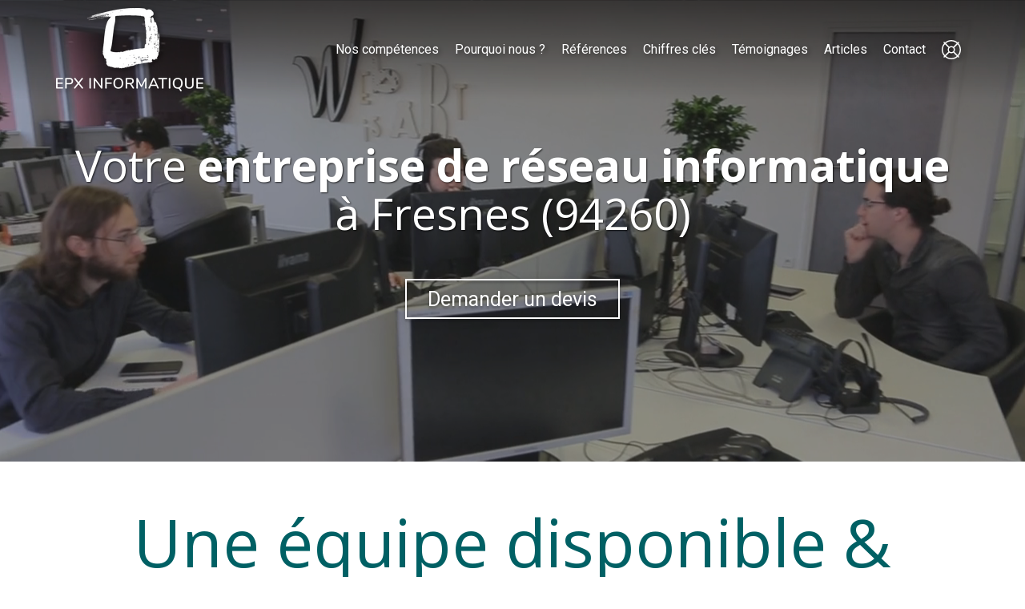

--- FILE ---
content_type: text/html; charset=UTF-8
request_url: https://www.epx-informatique.com/entreprise-de-reseau-informatique-fresnes-94260
body_size: 39833
content:
<!DOCTYPE html>
<html lang="fr"  dir="ltr">
<head>
    <meta charset="UTF-8">
    <meta name="viewport"
          content="width=device-width, minimum-scale=1.0, maximum-scale=5.0, initial-scale=1.0, minimal-ui">
    <title>EPX Informatique - Votre entreprise de réseau informatique à Fresnes (94260)</title>
            <link rel="stylesheet" href="https://fonts.googleapis.com/css2?family=Open+Sans%3Aital%2Cwght%400%2C400%3B0%2C700%3B1%2C400%3B1%2C700&amp;display=swap"
          id="font-primary-link">
    <link rel="stylesheet" href="https://fonts.googleapis.com/css2?family=Roboto%3Aital%2Cwght%400%2C400%3B0%2C700%3B1%2C400%3B1%2C700&amp;display=swap"
          id="font-secondary-link">
    <script>
        function cssLoadError(el) {
            var style = document.createElement('style');
            style.innerHTML = `.svg-icon {max-height: 1em;}
            .divider-svg-wrapper, .header-section .hamburger-wrapper, .header-section .sidebar, .modal-body .icon-spin {display: none;}
            section { border-top: 1px solid #ccc; margin-bottom: 2em; }`;
            el.parentElement.append(style);
            el.addEventListener('load', function() {
                style.remove();
            });
        }
    </script>
    <link rel="stylesheet" type="text/css" href="/css/page/4fbb6444-6568-11eb-9079-0242ac130004/page.7f289e.min.css" onerror="cssLoadError(this)">
    <noscript>
        <link rel="stylesheet" type="text/css" href="/css/noscript.css">
    </noscript>

    
        
            <meta name="theme-color" content="#006064">
    
                <meta name="google-site-verification" content="-qJsTHbH37Pl8DnEklVtW7u1XXFReXHV1nw_sAOaf6g" />
                    <meta name="msvalidate.01" content="D140EB280DE8735464CBFF3428D13A42" />
    
    <meta name="msapplication-tap-highlight" content="no" />
            <meta name="description" content="EPX&#x20;Informatique&#x20;propose&#x20;depuis&#x20;16&#x20;ans&#x20;un&#x20;accompagnement&#x20;complet&#x20;aux&#x20;entreprises&#x20;et&#x20;collectivit&#x00E9;s&#x20;disposant&#x20;d&#x27;un&#x20;parc&#x20;informatique&#x20;de&#x20;10&#x20;&#x00E0;&#x20;100&#x20;postes&#x20;de&#x20;travail&#x20;&#x00E0;&#x20;Fresnes&#x20;&#x28;94260&#x29;.&#x20;Votre&#x20;entreprise&#x20;de&#x20;r&#x00E9;seau&#x20;informatique&#x20;n&#x27;aura&#x20;jamais&#x20;&#x00E9;t&#x00E9;&#x20;aussi&#x20;efficace.">
        <meta property="og:description" content="EPX&#x20;Informatique&#x20;propose&#x20;depuis&#x20;16&#x20;ans&#x20;un&#x20;accompagnement&#x20;complet&#x20;aux&#x20;entreprises&#x20;et&#x20;collectivit&#x00E9;s&#x20;disposant&#x20;d&#x27;un&#x20;parc&#x20;informatique&#x20;de&#x20;10&#x20;&#x00E0;&#x20;100&#x20;postes&#x20;de&#x20;travail&#x20;&#x00E0;&#x20;Fresnes&#x20;&#x28;94260&#x29;.&#x20;Votre&#x20;entreprise&#x20;de&#x20;r&#x00E9;seau&#x20;informatique&#x20;n&#x27;aura&#x20;jamais&#x20;&#x00E9;t&#x00E9;&#x20;aussi&#x20;efficace." />
        
        
    
    
    <link rel="icon" type="image/png" href="https://www.epx-informatique.com/_img/HexTpxEQw3WjAy8XZO-cWbJMKAM=/fit-in/48_x_48/filters:upscale():fill(transparent):strip_exif()/reboot/media/f3d3e950-bb88-11ea-96d9-0242ac130004/c42a278e-f817-11ea-b1fb-0242ac130004/0-0-logo-epx-informatique.png"
          media="(prefers-color-scheme:no-preference)"/>
    <link rel="icon" type="image/png" href="https://www.epx-informatique.com/_img/3Wt1VrozB74PS8izcpGyqUyxVIg=/fit-in/48_x_48/filters:upscale():fill(transparent):strip_exif()/reboot/media/f3d3e950-bb88-11ea-96d9-0242ac130004/c5f047d8-f817-11ea-95f1-0242ac130004/0-0-logo-epx-informatique-white.png"
          media="(prefers-color-scheme:dark)"/>
    <link rel="icon" type="image/png" href="https://www.epx-informatique.com/_img/HexTpxEQw3WjAy8XZO-cWbJMKAM=/fit-in/48_x_48/filters:upscale():fill(transparent):strip_exif()/reboot/media/f3d3e950-bb88-11ea-96d9-0242ac130004/c42a278e-f817-11ea-b1fb-0242ac130004/0-0-logo-epx-informatique.png"
          media="(prefers-color-scheme:light)"/>
        <link rel="apple-touch-icon" sizes="180x180"
          href="https://www.epx-informatique.com/_img/U2jhmiWgZlPJhMhh3lNnLCFF0WM=/fit-in/180_x_180/filters:upscale():fill(transparent):format(png):strip_exif()/reboot/media/f3d3e950-bb88-11ea-96d9-0242ac130004/c42a278e-f817-11ea-b1fb-0242ac130004/0-0-logo-epx-informatique.png" type="image/png"/>
    <link rel="apple-touch-icon" sizes="167x167"
          href="https://www.epx-informatique.com/_img/5WXwern3UNSQBN7DHO-yHT5ibMU=/fit-in/167_x_167/filters:upscale():fill(transparent):format(png):strip_exif()/reboot/media/f3d3e950-bb88-11ea-96d9-0242ac130004/c42a278e-f817-11ea-b1fb-0242ac130004/0-0-logo-epx-informatique.png" type="image/png"/>
    <link rel="apple-touch-icon" sizes="152x152"
          href="https://www.epx-informatique.com/_img/ZX3UT8ajyE2T5OEFHaU0ih9NyZM=/fit-in/152_x_152/filters:upscale():fill(transparent):format(png):strip_exif()/reboot/media/f3d3e950-bb88-11ea-96d9-0242ac130004/c42a278e-f817-11ea-b1fb-0242ac130004/0-0-logo-epx-informatique.png" type="image/png"/>
    <link rel="apple-touch-icon" sizes="120x120"
          href="https://www.epx-informatique.com/_img/HgwKqFye5-QR2Xsq9UcQJCgPGF4=/fit-in/120_x_120/filters:upscale():fill(transparent):format(png):strip_exif()/reboot/media/f3d3e950-bb88-11ea-96d9-0242ac130004/c42a278e-f817-11ea-b1fb-0242ac130004/0-0-logo-epx-informatique.png" type="image/png"/>
    <link rel="canonical" href="https&#x3A;&#x2F;&#x2F;www.epx-informatique.com&#x2F;entreprise-de-reseau-informatique-fresnes-94260" />
            <meta property="og:type" content="website">
    <meta property="og:title" content="EPX&#x20;Informatique&#x20;-&#x20;Votre&#x20;entreprise&#x20;de&#x20;r&#x00E9;seau&#x20;informatique&#x20;&#x00E0;&#x20;Fresnes&#x20;&#x28;94260&#x29;" />
    <meta property="og:url" content="https&#x3A;&#x2F;&#x2F;www.epx-informatique.com&#x2F;entreprise-de-reseau-informatique-fresnes-94260" />
    <meta property="og:locale" content="fr" />
            <meta property="og:image" content="https://www.epx-informatique.com/_img/0_4LIOV9ClNd_FoVk-wS49CZEho=/fit-in/512_x_512/filters:upscale():fill(transparent):background_color(ffffff):format(jpg):quality(80):strip_exif()/reboot/media/f3d3e950-bb88-11ea-96d9-0242ac130004/c42a278e-f817-11ea-b1fb-0242ac130004/0-0-logo-epx-informatique.png" />
        <meta property="og:logo" content="https://www.epx-informatique.com/_img/0_4LIOV9ClNd_FoVk-wS49CZEho=/fit-in/512_x_512/filters:upscale():fill(transparent):background_color(ffffff):format(jpg):quality(80):strip_exif()/reboot/media/f3d3e950-bb88-11ea-96d9-0242ac130004/c42a278e-f817-11ea-b1fb-0242ac130004/0-0-logo-epx-informatique.png" />
    <meta property="og:logo" content="https://www.epx-informatique.com/_img/0_4LIOV9ClNd_FoVk-wS49CZEho=/fit-in/512_x_512/filters:upscale():fill(transparent):background_color(ffffff):format(jpg):quality(80):strip_exif()/reboot/media/f3d3e950-bb88-11ea-96d9-0242ac130004/c42a278e-f817-11ea-b1fb-0242ac130004/0-0-logo-epx-informatique.png" size="150x150" />
    <meta property="og:site_name" content="EPX&#x20;Informatique" />
    
            <script type="application/ld+json">{"@context":"http:\/\/schema.org","@graph":[{"@type":"Organization","name":"EPX Informatique","url":"https:\/\/www.epx-informatique.com\/","logo":"\/media\/f3d3e950-bb88-11ea-96d9-0242ac130004\/c42a278e-f817-11ea-b1fb-0242ac130004\/0-logo-epx-informatique.png","address":["EPX INFORMATIQUE\r\n31 cours des Juilliottes\r\n94700 \u2013 Maisons-Alfort"],"contactPoint":[{"@type":"ContactPoint","contactType":"sales","telephone":"+33 1 48 93 40 00"}],"sameAs":["https:\/\/www.facebook.com\/epixelic\/","https:\/\/twitter.com\/epixelic","http:\/\/g.page\/epixelic"]},[{"@type":"Service","name":"Audit & Conseil","description":" Diagnostics ponctuels ou r\u00e9guliers Optimisation de&nbsp;la s\u00e9curit\u00e9 et de&nbsp;la performance R\u00e9duction des co\u00fbts Facilit\u00e9 d\u2019utilisation pour vos collaborateurs "},{"@type":"Service","name":"Infog\u00e9rance","description":" Installation, optimisation et gestion de vos : Serveurs \u00c9quipements r\u00e9seau Postes de travail Copieurs et imprimantes "},{"@type":"Service","name":"Assistance utilisateur","description":" Support t\u00e9l\u00e9phonique et&nbsp;t\u00e9l\u00e9assistance. Formation sur place et \u00e0 distance&nbsp;: Logiciels bureautiques (Office, Word, Excel, etc.) Logiciels m\u00e9tiers (Sage, Cegid, Ciel, EBP, Wolters Kluwer - Kleos, Jarvis, SECIB etc.) &nbsp; "},{"@type":"Service","name":"Sauvegarde","description":" Mise en place de sauvegardes de donn\u00e9es \u00e0 fr\u00e9quences r\u00e9guli\u00e8res sur supports locaux et distants (t\u00e9l\u00e9sauvegarde) R\u00e9cup\u00e9ration des donn\u00e9es perdues ou corrompues "},{"@type":"Service","name":"Messagerie \u00e9lectronique","description":" Messagerie \u00e9lectronique et agendas partag\u00e9s Visioconf\u00e9rence et t\u00e9l\u00e9conf\u00e9rences Automatisation des SMS,&nbsp;Fax2mail G\u00e9olocalisation Syst\u00e8me de gestion des incidents par tickets "},{"@type":"Service","name":"T\u00e9l\u00e9phonie","description":" Mise en place et gestion de r\u00e9seaux sur IP, standard Organisation et r\u00e9partition des appels entrants Composeurs automatiques (click2call) Casques insonoris\u00e9s pour open-space Optimisation des co\u00fbts "},{"@type":"Service","name":"S\u00e9curit\u00e9","description":" Authentifications et&nbsp;droits utilisateurs Antivirus, antimalware, pare-feu, antispam Cybermalveillance Protection des donn\u00e9es clients (RGPD), RPVA pour les cabinets d'avocats, d\u00e9tection de failles de s\u00e9curit\u00e9 Mise \u00e0 jour des logiciels et des syst\u00e8mes "},{"@type":"Service","name":"Mat\u00e9riel informatique","description":" Nous distribuons&nbsp;\u00e0 l\u2019achat ou en location (leasing) :&nbsp;serveurs, baies informatiques, switchs, postes de travail fixes et portables, virtualisation cloud, t\u00e9l\u00e9phones, copieurs, imprimantes et traceurs de marques professionnelles reconnues (Cisco, Intel, AMD, Apple, HP, Dell, Samsung, Xerox, Canon, Kyocera, etc.) "}],[{"@type":"Review","reviewBody":"De v\u00e9ritables sp\u00e9cialistes ! &nbsp;J'ai \u00e9t\u00e9 bluff\u00e9 par l'accueil qui m a \u00e9t\u00e9 r\u00e9serv\u00e9 dans leurs bureaux. L'\u00e9quipe est hyper comp\u00e9tente et tr\u00e8s accessible. Merci \u00e0 EPIXELIC !","author":{"@type":"Person","name":"S\u00e9bastien Quilliou - Allianz Assurances - Avis Google"},"itemReviewed":{"@type":"Organization","name":"EPX Informatique","url":"https:\/\/www.epx-informatique.com\/","logo":"\/media\/f3d3e950-bb88-11ea-96d9-0242ac130004\/c42a278e-f817-11ea-b1fb-0242ac130004\/0-logo-epx-informatique.png"},"reviewRating":{"@type":"Rating","bestRating":5,"ratingValue":5,"author":"S\u00e9bastien Quilliou - Allianz Assurances - Avis Google","reviewAspect":"De v\u00e9ritables sp\u00e9cialistes ! &nbsp;J'ai \u00e9t\u00e9 bluff\u00e9 par l'accueil qui m a \u00e9t\u00e9 r\u00e9serv\u00e9 dans leurs bureaux. L'\u00e9quipe est hyper comp\u00e9tente et tr\u00e8s accessible. Merci \u00e0 EPIXELIC !"}},{"@type":"Review","reviewBody":"Petite entreprise devenue GRANDE, comme son \u00e9quipe s\u00e9rieuse et efficace. EPIXELIC nous accompagne depuis maintenant 10 ans et contribue toujours \u00e0 notre d\u00e9veloppement. Merci et bravo.","author":{"@type":"Person","name":"C\u00e9dric Nadotti - DI Services - Avis Google"},"itemReviewed":{"@type":"Organization","name":"EPX Informatique","url":"https:\/\/www.epx-informatique.com\/","logo":"\/media\/f3d3e950-bb88-11ea-96d9-0242ac130004\/c42a278e-f817-11ea-b1fb-0242ac130004\/0-logo-epx-informatique.png"},"reviewRating":{"@type":"Rating","bestRating":5,"ratingValue":5,"author":"C\u00e9dric Nadotti - DI Services - Avis Google","reviewAspect":"Petite entreprise devenue GRANDE, comme son \u00e9quipe s\u00e9rieuse et efficace. EPIXELIC nous accompagne depuis maintenant 10 ans et contribue toujours \u00e0 notre d\u00e9veloppement. Merci et bravo."}},{"@type":"Review","reviewBody":"Une v\u00e9ritable \u00e9quipe de geeks passionn\u00e9s et surtout OBS\u00c9D\u00c9S par la r\u00e9ussite de leurs clients ... Ils garantissent m\u00eame le r\u00e9sultat ... Ils sont fous ! :)","author":{"@type":"Person","name":"Thierry Mouton - EMCW - Avis Google"},"itemReviewed":{"@type":"Organization","name":"EPX Informatique","url":"https:\/\/www.epx-informatique.com\/","logo":"\/media\/f3d3e950-bb88-11ea-96d9-0242ac130004\/c42a278e-f817-11ea-b1fb-0242ac130004\/0-logo-epx-informatique.png"},"reviewRating":{"@type":"Rating","bestRating":5,"ratingValue":5,"author":"Thierry Mouton - EMCW - Avis Google","reviewAspect":"Une v\u00e9ritable \u00e9quipe de geeks passionn\u00e9s et surtout OBS\u00c9D\u00c9S par la r\u00e9ussite de leurs clients ... Ils garantissent m\u00eame le r\u00e9sultat ... Ils sont fous ! :)"}}],{"@type":"AggregateRating","ratingValue":5,"worstRating":1,"bestRating":5,"ratingCount":3,"itemReviewed":{"@type":"Organization","name":"EPX Informatique","url":"https:\/\/www.epx-informatique.com\/","logo":"\/media\/f3d3e950-bb88-11ea-96d9-0242ac130004\/c42a278e-f817-11ea-b1fb-0242ac130004\/0-logo-epx-informatique.png","address":["EPX INFORMATIQUE\r\n31 cours des Juilliottes\r\n94700 \u2013 Maisons-Alfort"],"contactPoint":[{"@type":"ContactPoint","contactType":"sales","telephone":"+33 1 48 93 40 00"}],"sameAs":["https:\/\/www.facebook.com\/epixelic\/","https:\/\/twitter.com\/epixelic","http:\/\/g.page\/epixelic"]}}]}</script>
    
        
                                            <script async src="https://www.googletagmanager.com/gtag/js?id=UA-78565442-3"></script>
    <script>
        window.dataLayer = window.dataLayer || [];

        function gtag() {
            dataLayer.push(arguments);
        }

        gtag('js', new Date());
        gtag('config', 'UA-78565442-3');
            </script>

    
            <style id="prevent-animations-flickering">
            html:not(.compatibility) .base-section .section-container {
                visibility: hidden;
            }
        </style>
        <noscript>
            <style>
                .base-section .section-container {
                    visibility: initial !important;
                }
            </style>
        </noscript>
    
            <link rel="alternate" type="application/rss+xml" title="RSS" href="https://www.epx-informatique.com/entreprise-de-reseau-informatique-fresnes-94260rss.xml">
    </head>
<body     id="page-4fbb6444-6568-11eb-9079-0242ac130004" data-site="f3d3e950-bb88-11ea-96d9-0242ac130004" data-page="4fbb6444-6568-11eb-9079-0242ac130004"
 style="overflow-x: hidden">
    <svg style="display: none;">
        <defs>
            <filter id="ieDropShadow" height="130%">
                <feGaussianBlur in="SourceAlpha" stdDeviation="50" result="blur"></feGaussianBlur>
                <feOffset in="blur" result="offsetBlur" dx="25" dy="25"></feOffset>
                <feMerge>
                    <feMergeNode></feMergeNode>
                    <feMergeNode in="SourceGraphic"></feMergeNode>
                </feMerge>
            </filter>
        </defs>
    </svg>

    <main>
            
    
    





<section
    id="section-d8cb67c"
    data-uuid="f3d5178a-bb88-11ea-98f5-0242ac130004"
    class="base-section header-section fixed-layout default-disposition normal-height transparent transparent-header-auto link-style-283a71a-section link-element-d8cb67c-section global"
            data-alternate-style-class="link-alternate-style-283a71a-section link-alternate-element-d8cb67c - section"
    >
    
    <div id="section-d8cb67c-o" class="anchor-target"></div>
            <div
        class="section-container container">
        <div class="header-wrapper">
            <div class="link-logo-wrapper">
                <a
                    class="link-logo"
                    href="/"
                    rel="home"
                >

                                                    
                    
    
                                                <img src="https://www.epx-informatique.com/_img/kPyJL_90f-iLIvom4_Emt-DpdDA=/fit-in/400_x_56/filters:no_upscale():strip_exif()/reboot/media/f3d3e950-bb88-11ea-96d9-0242ac130004/c5f047d8-f817-11ea-95f1-0242ac130004/0-0-logo-epx-informatique-white.png"
                 srcset="https://www.epx-informatique.com/_img/djGY0Y5xse7o8hKatUdZSHnYXcI=/fit-in/600_x_84/filters:no_upscale():strip_exif()/reboot/media/f3d3e950-bb88-11ea-96d9-0242ac130004/c5f047d8-f817-11ea-95f1-0242ac130004/0-0-logo-epx-informatique-white.png 1.5x,
                    https://www.epx-informatique.com/_img/HTZ_Bd1tD4A3b8saGv9CAmXYaPg=/fit-in/800_x_112/filters:no_upscale():strip_exif()/reboot/media/f3d3e950-bb88-11ea-96d9-0242ac130004/c5f047d8-f817-11ea-95f1-0242ac130004/0-0-logo-epx-informatique-white.png 2x,
                    https://www.epx-informatique.com/_img/D-fHL3pBRml-beX--7siebRG1uA=/fit-in/1600_x_224/filters:no_upscale():strip_exif()/reboot/media/f3d3e950-bb88-11ea-96d9-0242ac130004/c5f047d8-f817-11ea-95f1-0242ac130004/0-0-logo-epx-informatique-white.png 4x"
                 alt="EPX&#x20;Informatique&#x20;-&#x20;Votre&#x20;entreprise&#x20;de&#x20;r&#x00E9;seau&#x20;informatique&#x20;&#x00E0;&#x20;Fresnes&#x20;&#x28;94260&#x29;"
                 title="EPX&#x20;Informatique&#x20;-&#x20;Votre&#x20;entreprise&#x20;de&#x20;r&#x00E9;seau&#x20;informatique&#x20;&#x00E0;&#x20;Fresnes&#x20;&#x28;94260&#x29;"
                 class="logo-img mobile-logo"
                                 data-width="99"
                 data-height="56"
            />

            <img src="https://www.epx-informatique.com/_img/vjny32MkFsxdwqgsciIOqZJyM_8=/fit-in/400_x_80/filters:no_upscale():strip_exif()/reboot/media/f3d3e950-bb88-11ea-96d9-0242ac130004/c5f047d8-f817-11ea-95f1-0242ac130004/0-0-logo-epx-informatique-white.png"
                 srcset="https://www.epx-informatique.com/_img/D0R3fuz1RQKz_J4i34cK6tYtmVM=/fit-in/600_x_120/filters:no_upscale():strip_exif()/reboot/media/f3d3e950-bb88-11ea-96d9-0242ac130004/c5f047d8-f817-11ea-95f1-0242ac130004/0-0-logo-epx-informatique-white.png 1.5x,
                    https://www.epx-informatique.com/_img/s48yc1EEjPGxe3iZzBKr8K4m-QQ=/fit-in/800_x_160/filters:no_upscale():strip_exif()/reboot/media/f3d3e950-bb88-11ea-96d9-0242ac130004/c5f047d8-f817-11ea-95f1-0242ac130004/0-0-logo-epx-informatique-white.png 2x,
                    https://www.epx-informatique.com/_img/RT3E4k8cjMdWFbFrqBvUiYENa4o=/fit-in/1600_x_320/filters:no_upscale():strip_exif()/reboot/media/f3d3e950-bb88-11ea-96d9-0242ac130004/c5f047d8-f817-11ea-95f1-0242ac130004/0-0-logo-epx-informatique-white.png 4x"
                 alt="EPX&#x20;Informatique&#x20;-&#x20;Votre&#x20;entreprise&#x20;de&#x20;r&#x00E9;seau&#x20;informatique&#x20;&#x00E0;&#x20;Fresnes&#x20;&#x28;94260&#x29;"
                 title="EPX&#x20;Informatique&#x20;-&#x20;Votre&#x20;entreprise&#x20;de&#x20;r&#x00E9;seau&#x20;informatique&#x20;&#x00E0;&#x20;Fresnes&#x20;&#x28;94260&#x29;"
                 class="logo-img"
                                 data-width="142"
                 data-height="80"
            />
                                                        <img src="https://www.epx-informatique.com/_img/KpkUCg_vayQj8n-qK4gedUQ8Mg4=/fit-in/400_x_73/filters:no_upscale():strip_exif()/reboot/media/f3d3e950-bb88-11ea-96d9-0242ac130004/c5f047d8-f817-11ea-95f1-0242ac130004/0-0-logo-epx-informatique-white.png"
                 srcset="https://www.epx-informatique.com/_img/sU68z-HnE25hdZXW7649boaMS_c=/fit-in/600_x_109/filters:no_upscale():strip_exif()/reboot/media/f3d3e950-bb88-11ea-96d9-0242ac130004/c5f047d8-f817-11ea-95f1-0242ac130004/0-0-logo-epx-informatique-white.png 1.5x,
                    https://www.epx-informatique.com/_img/0gFljY7e4NpJvtaBocUJ6zjZE9w=/fit-in/800_x_146/filters:no_upscale():strip_exif()/reboot/media/f3d3e950-bb88-11ea-96d9-0242ac130004/c5f047d8-f817-11ea-95f1-0242ac130004/0-0-logo-epx-informatique-white.png 2x,
                    https://www.epx-informatique.com/_img/WRoRMijGwTHe4EzXBLO7pjT-V9Q=/fit-in/1600_x_292/filters:no_upscale():strip_exif()/reboot/media/f3d3e950-bb88-11ea-96d9-0242ac130004/c5f047d8-f817-11ea-95f1-0242ac130004/0-0-logo-epx-informatique-white.png 4x"
                 alt="EPX&#x20;Informatique&#x20;-&#x20;Votre&#x20;entreprise&#x20;de&#x20;r&#x00E9;seau&#x20;informatique&#x20;&#x00E0;&#x20;Fresnes&#x20;&#x28;94260&#x29;"
                 title="EPX&#x20;Informatique&#x20;-&#x20;Votre&#x20;entreprise&#x20;de&#x20;r&#x00E9;seau&#x20;informatique&#x20;&#x00E0;&#x20;Fresnes&#x20;&#x28;94260&#x29;"
                 class="alternate-logo-img mobile-logo"
                                 data-width="129"
                 data-height="73"
            />

            <img src="https://www.epx-informatique.com/_img/UiqFLKPXXH8RxEfXNVAaigwsvWU=/fit-in/400_x_104/filters:no_upscale():strip_exif()/reboot/media/f3d3e950-bb88-11ea-96d9-0242ac130004/c5f047d8-f817-11ea-95f1-0242ac130004/0-0-logo-epx-informatique-white.png"
                 srcset="https://www.epx-informatique.com/_img/a-stCLUn7LETjYjxTygexLjWn7w=/fit-in/600_x_156/filters:no_upscale():strip_exif()/reboot/media/f3d3e950-bb88-11ea-96d9-0242ac130004/c5f047d8-f817-11ea-95f1-0242ac130004/0-0-logo-epx-informatique-white.png 1.5x,
                    https://www.epx-informatique.com/_img/FeYZKIqj9djUe_LGThyYPsLer7w=/fit-in/800_x_208/filters:no_upscale():strip_exif()/reboot/media/f3d3e950-bb88-11ea-96d9-0242ac130004/c5f047d8-f817-11ea-95f1-0242ac130004/0-0-logo-epx-informatique-white.png 2x,
                    https://www.epx-informatique.com/_img/y1p0vZsZl4HkNDYRnsDzBjnl0y0=/fit-in/1600_x_416/filters:no_upscale():strip_exif()/reboot/media/f3d3e950-bb88-11ea-96d9-0242ac130004/c5f047d8-f817-11ea-95f1-0242ac130004/0-0-logo-epx-informatique-white.png 4x"
                 alt="EPX&#x20;Informatique&#x20;-&#x20;Votre&#x20;entreprise&#x20;de&#x20;r&#x00E9;seau&#x20;informatique&#x20;&#x00E0;&#x20;Fresnes&#x20;&#x28;94260&#x29;"
                 title="EPX&#x20;Informatique&#x20;-&#x20;Votre&#x20;entreprise&#x20;de&#x20;r&#x00E9;seau&#x20;informatique&#x20;&#x00E0;&#x20;Fresnes&#x20;&#x28;94260&#x29;"
                 class="alternate-logo-img"
                                 data-width="184"
                 data-height="104"
            />
            
                                    </a>
            </div>
                            <nav id="main-nav">
                    <ul class="nav navbar-nav">
                                            <li class="first-level">
                                                            <a href="/#section-e11b52c-o" class="link link-style-283a71a waves-effect waves" id="link-element-ea2b10a" data-alternate-style-class="link-alternate-style-283a71a link" data-alternate-style-id="link-alternate-element-ea2b10a"><reboot-link-before></reboot-link-before><reboot-link-border></reboot-link-border><reboot-link-background></reboot-link-background><span class="link-text">Nos compétences</span></a>        </li>
                    <li class="first-level">
                                                            <a href="/#section-d362aed-o" class="link link-style-283a71a waves-effect waves" id="link-element-7f481b2" data-alternate-style-class="link-alternate-style-283a71a link" data-alternate-style-id="link-alternate-element-7f481b2"><reboot-link-before></reboot-link-before><reboot-link-border></reboot-link-border><reboot-link-background></reboot-link-background><span class="link-text">Pourquoi nous ?</span></a>        </li>
                    <li class="first-level">
                                                            <a href="/#section-b2c79be-o" class="link link-style-283a71a waves-effect waves" id="link-element-e7d6e3e" data-alternate-style-class="link-alternate-style-283a71a link" data-alternate-style-id="link-alternate-element-e7d6e3e"><reboot-link-before></reboot-link-before><reboot-link-border></reboot-link-border><reboot-link-background></reboot-link-background><span class="link-text">Références</span></a>        </li>
                    <li class="first-level">
                                                            <a href="/#section-3a4edc8-o" class="link link-style-283a71a waves-effect waves" id="link-element-fd24cd9" data-alternate-style-class="link-alternate-style-283a71a link" data-alternate-style-id="link-alternate-element-fd24cd9"><reboot-link-before></reboot-link-before><reboot-link-border></reboot-link-border><reboot-link-background></reboot-link-background><span class="link-text">Chiffres clés</span></a>        </li>
                    <li class="first-level">
                                                            <a href="/#section-5525cc4-o" class="link link-style-283a71a waves-effect waves" id="link-element-0d6aa87" data-alternate-style-class="link-alternate-style-283a71a link" data-alternate-style-id="link-alternate-element-0d6aa87"><reboot-link-before></reboot-link-before><reboot-link-border></reboot-link-border><reboot-link-background></reboot-link-background><span class="link-text">Témoignages</span></a>        </li>
                    <li class="first-level">
                                                            <a href="/actualites" class="link link-style-283a71a waves-effect waves" id="link-element-9c56bd8" data-alternate-style-class="link-alternate-style-283a71a link" data-alternate-style-id="link-alternate-element-9c56bd8"><reboot-link-before></reboot-link-before><reboot-link-border></reboot-link-border><reboot-link-background></reboot-link-background><span class="link-text">Articles</span></a>        </li>
                    <li class="first-level">
                                                            <a href="#section-bcc2a4a-o" class="link link-style-283a71a waves-effect waves" id="link-element-b8b9d09" data-alternate-style-class="link-alternate-style-283a71a link" data-alternate-style-id="link-alternate-element-b8b9d09"><reboot-link-before></reboot-link-before><reboot-link-border></reboot-link-border><reboot-link-background></reboot-link-background><span class="link-text">Contact</span></a>        </li>
                    <li class="first-level">
                                                            <a href="/assistance-informatique" class="link link-style-283a71a link--icon-only waves-effect waves" id="link-element-93ccb99" data-alternate-style-class="link-alternate-style-283a71a link" data-alternate-style-id="link-alternate-element-93ccb99"><reboot-link-before></reboot-link-before><reboot-link-border></reboot-link-border><reboot-link-background></reboot-link-background><svg aria-hidden="true" role="img" xmlns="http://www.w3.org/2000/svg" class="svg-icon svg-family-classic svg-style-light svg-icon-life-ring" viewBox="0 0 512 512"><use href="#svg-icon-symbol-classic-light-life-ring-0"></use></svg></a>        </li>
    
                    </ul>
                </nav>
                <div class="hamburger-wrapper">
                    <button type="button" class="hamburger" id="main-nav-toggle">
                        <span class="sr-only">Toggle navigation</span>
                        <div class="hamburger-inner"></div>
                    </button>
                </div>
                    </div>
    </div>
        
    <div class="overlay"></div>
    <div class="sidebar" style="display: none">
        <a class="sidebar-header font-primary site-title" href="#">
            <span>EPX Informatique</span>
        </a>
        <div class="scrollable">
                    <ul class="">
                            <li>
                                                                                                                        <a href="/#section-e11b52c-o" class="waves link-button" id="link-f3d553a8-bb88-11ea-821d-0242ac130004-sidebar"><reboot-link-before></reboot-link-before><reboot-link-border></reboot-link-border><reboot-link-background></reboot-link-background><span class="link-text">Nos compétences</span></a>                                    </li>
                            <li>
                                                                                                                        <a href="/#section-d362aed-o" class="waves link-button" id="link-f3d5f146-bb88-11ea-bd04-0242ac130004-sidebar"><reboot-link-before></reboot-link-before><reboot-link-border></reboot-link-border><reboot-link-background></reboot-link-background><span class="link-text">Pourquoi nous ?</span></a>                                    </li>
                            <li>
                                                                                                                        <a href="/#section-b2c79be-o" class="waves link-button" id="link-f3d55eb6-bb88-11ea-a45d-0242ac130004-sidebar"><reboot-link-before></reboot-link-before><reboot-link-border></reboot-link-border><reboot-link-background></reboot-link-background><span class="link-text">Références</span></a>                                    </li>
                            <li>
                                                                                                                        <a href="/#section-3a4edc8-o" class="waves link-button" id="link-22da64fc-ecfa-11ea-bbeb-0242ac130004-sidebar"><reboot-link-before></reboot-link-before><reboot-link-border></reboot-link-border><reboot-link-background></reboot-link-background><span class="link-text">Chiffres clés</span></a>                                    </li>
                            <li>
                                                                                                                        <a href="/#section-5525cc4-o" class="waves link-button" id="link-f3d4b4c0-bb88-11ea-955f-0242ac130004-sidebar"><reboot-link-before></reboot-link-before><reboot-link-border></reboot-link-border><reboot-link-background></reboot-link-background><span class="link-text">Témoignages</span></a>                                    </li>
                            <li>
                                                                                                                        <a href="/actualites" class="waves link-button" id="link-652bfffc-9e0e-11ec-8bbe-0242ac140008-sidebar"><reboot-link-before></reboot-link-before><reboot-link-border></reboot-link-border><reboot-link-background></reboot-link-background><span class="link-text">Articles</span></a>                                    </li>
                            <li>
                                                                                                                        <a href="#section-bcc2a4a-o" class="waves link-button" id="link-f3d5bdac-bb88-11ea-a914-0242ac130004-sidebar"><reboot-link-before></reboot-link-before><reboot-link-border></reboot-link-border><reboot-link-background></reboot-link-background><span class="link-text">Contact</span></a>                                    </li>
                            <li>
                                                                                                                        <a href="/assistance-informatique" class="link--icon-only waves link-button" id="link-0a0ef974-40a4-11ed-9379-0242ac14000b-sidebar"><reboot-link-before></reboot-link-before><reboot-link-border></reboot-link-border><reboot-link-background></reboot-link-background><span class="svg-icon-wrapper-inline"><svg aria-hidden="true" role="img" xmlns="http://www.w3.org/2000/svg" class="svg-icon svg-family-classic svg-style-light svg-icon-life-ring" viewBox="0 0 512 512"><use href="#svg-icon-symbol-classic-light-life-ring-0"></use></svg></span></a>                                    </li>
                    </ul>
    
        </div>
    </div>


    
                                    <script type="application/json" class="animation-properties">[{"targets":".section-element-title","name":"fadeIn"},{"targets":".section-content-before","name":"fadeIn"},{"targets":".section-element-media"},{"targets":".link-logo","delay":0.1,"name":"slightFadeInDown","key":"header-a"},{"targets":"ul.nav > li, .hamburger-wrapper","delay":0.12,"delayPerIteration":0.04,"name":"slightFadeInDown","key":"header-a"},{"targets":".section-links"}]</script>
    </section>

        
    
    

        



<section
    id="section-67161a6"
    data-uuid="4fbbc38a-6568-11eb-bd12-0242ac130004"
    class="base-section banner-section fixed-layout default-disposition bg-media bg-media bg-video bg-html5-video parallax-video vertical-center parallax-effect-with-translate link-style-bec47ad-section link-element-67161a6-section"
    >
    
    <div id="section-67161a6-o" class="anchor-target"></div>        <div class="background-wrapper with-parallax">
            <div class="background">
                                                                                        <picture>
                                <source media="(max-width: 992px)"
                                        srcset="https://www.epx-informatique.com/_img/YtOE02K5pbb7bhcM2n3R9wA6reY=/fit-in/992_x_992/filters:upscale():strip_exif()/reboot/media/f3d3e950-bb88-11ea-96d9-0242ac130004/8b12d06c-414f-11e8-859e-fa163e14ea56/poster-0.jpg">
                                <source media="(min-width: 992px) and (max-width: 1200px)"
                                        srcset="https://www.epx-informatique.com/_img/m_IVB2to1PXPcHsQHXj7sjijHZ8=/fit-in/1200_x_1200/filters:upscale():strip_exif()/reboot/media/f3d3e950-bb88-11ea-96d9-0242ac130004/8b12d06c-414f-11e8-859e-fa163e14ea56/poster-0.jpg">
                                <source media="(min-width: 1200px)"
                                        srcset="https://www.epx-informatique.com/_img/OUGl54GktnfJIPW7bBF-6Zv6JOs=/fit-in/1920_x_1920/filters:upscale():strip_exif()/reboot/media/f3d3e950-bb88-11ea-96d9-0242ac130004/8b12d06c-414f-11e8-859e-fa163e14ea56/poster-0.jpg">
                                <img src="https://www.epx-informatique.com/_img/OUGl54GktnfJIPW7bBF-6Zv6JOs=/fit-in/1920_x_1920/filters:upscale():strip_exif()/reboot/media/f3d3e950-bb88-11ea-96d9-0242ac130004/8b12d06c-414f-11e8-859e-fa163e14ea56/poster-0.jpg"
                                     alt="">
                            </picture>
                                            
                <video loop autoplay muted playsinline class="loading"
                           data-height="720"
                           data-width="1280">
                        <source src="/uploads/f3d3e950-bb88-11ea-96d9-0242ac130004/8b12d06c-414f-11e8-859e-fa163e14ea56_web.mp4" type="video/mp4"/>
                        <source src="/uploads/f3d3e950-bb88-11ea-96d9-0242ac130004/8b12d06c-414f-11e8-859e-fa163e14ea56_web.webm" type="video/webm"/>
                                            </video>            </div>
        </div>
            <div class="section-overlay"></div>
                            <div id="section-67161a6-container"
                 class="section-container container">
                                <div class="observer-spy" style="position:absolute; pointer-events: none;"></div>
                                                            <header id="section-67161a6-header">
                                
<h1 class="section-element section-element-title section-title title heading-h1" id=""><reboot-title-wrapper><r-line-group>Votre</r-line-group> <r-priority-break></r-priority-break><r-line-group> <strong><span class="value">entreprise de réseau informatique</span></strong></r-line-group> <r-priority-break></r-priority-break><r-line-group><span class="value">à Fresnes (94260)</span></r-line-group> </reboot-title-wrapper></h1>    
                        </header>
                                                                                    <footer>
                                                                                                                                                                                    <div class="section-element section-links">
                    <a href="#section-bcc2a4a-o" class="link link-style-bec47ad waves-effect" id="link-element-efe1082"><reboot-link-before></reboot-link-before><reboot-link-border></reboot-link-border><reboot-link-background></reboot-link-background><span class="link-text">Demander un devis</span></a>
                </div>
                        
                        </footer>
                                                </div>
            
    
    
                                <script type="application/json" class="animation-properties">[{"targets":".section-element-title","name":"fadeIn"},{"targets":".section-content-before","name":"fadeIn"},{"targets":".section-element-media"},{"targets":".section-links"}]</script>
    </section>

        
    
    

        



<section
    id="section-cd150e4"
    data-uuid="4fbc323e-6568-11eb-bf21-0242ac130004"
    class="base-section text-section fixed-layout default-disposition allow-section-links link-style-9c9cb3e-section link-element-cd150e4-section"
    >
    
    <div id="section-cd150e4-o" class="anchor-target"></div>
        
                            <div id="section-cd150e4-container"
                 class="section-container container">
                                <div class="observer-spy" style="position:absolute; pointer-events: none;"></div>
                                                            <header id="section-cd150e4-header">
                                
<h2 class="section-element section-element-title section-title title heading-h1" id=""><reboot-title-wrapper>Une équipe disponible &amp; réactive</reboot-title-wrapper></h2>    
                        </header>
                                                                <div class="section-content">
                                            <article>
                
            <div class="section-element wysiwyg">
            <p><span class="value">Vous êtes à la recherche d'<strong><span class="value">une entreprise pour votre réseau informatique</span> <span class="value">à Fresnes (94260)</span></strong> ?</span></p>

<p><span class="value">Pour mettre en œuvre une approche <strong>DevOps</strong>, nous
favorisons la <strong>collaboration</strong> entre les équipes de <strong>développement</strong> et
d’<strong>exploitation</strong>. Cette synergie s’incarne dans l’<strong>intégration continue</strong>
(<strong>CI</strong>) et le <strong>déploiement continu</strong> (<strong>CD</strong>), qui <strong>automatisent</strong>
les tests, la validation et la mise en production via des outils tels que <strong>Jenkins</strong>
ou <strong>GitLab</strong>. L’infrastructure est gérée comme du <strong>code</strong> grâce à des
solutions telles que <strong>Terraform</strong> ou <strong>Ansible</strong>, garantissant une <strong>cohérence</strong>
dans les environnements. Les <strong>conteneurs</strong>, et leur orchestration via <strong>Kubernetes</strong>,
simplifient la <strong>scalabilité</strong> et la <strong>résilience</strong>. Le <strong>monitoring
temps réel</strong>, effectué de manière continue, et les <strong>retours utilisateurs</strong>
bouclent l’<strong>amélioration continue</strong> sans cesse.</span></p>

<p><span class="value">Un <strong>parc</strong> <strong>informatique</strong> bien géré vous fait profiter d’une meilleure productivité. Vous pouvez déléguer cette tâche à un <strong>prestataire</strong> reconnu dans ce domaine : <strong>EPX Informatique</strong>. Notre <strong>société</strong> de <strong>gestion</strong> de <strong>parc</strong> <strong>informatique</strong> se compose d’<strong>experts</strong> pouvant mettre en place les solutions d’<strong>infogérance</strong>, matérielles et logicielles, les plus performantes qui soient pour assurer le bon fonctionnement de votre infrastructure. Nous vous garantissons une <strong>sécurité</strong> optimale sur votre <strong>réseau</strong>, une <strong>assistance</strong> utilisateur efficiente, une sauvegarde de vos données, une <strong>gestion</strong> optimisée de votre <strong>téléphonie</strong> ou de votre messagerie électronique, etc. Nous excellons également dans les travaux de <strong>maintenance</strong>, de <strong>dépannage</strong> et d’<strong>audit</strong>. N’hésitez pas à recourir à nos <strong>services</strong> si vous souhaitez l’expertise d’un <strong>réparateur</strong> aguerri pour restaurer votre matériel <strong>informatique</strong>.</span></p>

<p><span class="value">Ne cherchez plus, vous avez trouvé votre <b><span class="value">entreprise de réseau informatique</span> <span class="value">à Fresnes (94260)</span></b>. N'hésitez pas à contacter nos équipes.</span></p>
        </div>
    
        </article>
    
                        </div>
                                                                    </div>
            
    
                                    <script type="application/json" class="animation-properties">[{"targets":".section-element-title","name":"fadeIn"},{"targets":".section-content-before","name":"fadeIn"},{"targets":".section-element-media"},{"targets":".section-element.wysiwyg > *:not(ol):not(ul), .section-element.wysiwyg > *:not(ol):not(.column-list) > li, .section-element.wysiwyg > .column-list"},{"targets":".section-element.wysiwyg > ol > li","name":"fadeInRight"},{"targets":".section-links"}]</script>
    </section>

        
    
    
        
        



<section
    id="section-6600d3f"
    data-uuid="777c354e-65fe-11eb-9b50-0242ac130004"
    class="base-section text-section fixed-layout default-disposition allow-section-links link-style-9c9cb3e-section link-element-6600d3f-section"
    >
    
    <div id="section-6600d3f-o" class="anchor-target"></div>
        
                            <div id="section-6600d3f-container"
                 class="section-container container">
                                <div class="observer-spy" style="position:absolute; pointer-events: none;"></div>
                                                            <header id="section-6600d3f-header">
                                
<h2 class="section-element section-element-title section-title title heading-h1" id=""><reboot-title-wrapper>Notre <span class="section-accent-color"><r-text-rotate><span>enthousiasme</span> <span>expertise</span> <span>engagement</span> <span>bienveillance</span> </r-text-rotate></span> fait la différence pour nos clients</reboot-title-wrapper></h2>    
                        </header>
                                                                                        </div>
            
    
                                    <script type="application/json" class="animation-properties">[{"targets":".section-element-title","name":"fadeIn"},{"targets":".section-content-before","name":"fadeIn"},{"targets":".section-element-media"},{"targets":".section-element.wysiwyg > *:not(ol):not(ul), .section-element.wysiwyg > *:not(ol):not(.column-list) > li, .section-element.wysiwyg > .column-list"},{"targets":".section-element.wysiwyg > ol > li","name":"fadeInRight"},{"targets":".section-links"}]</script>
    </section>

            
    
    
        
        



<section
    id="section-e2f6c70"
    data-uuid="4fbbd528-6568-11eb-aab6-0242ac130004"
    class="base-section services-section fluid-layout icons-on-left-disposition allow-section-links bg-media link-style-9c9cb3e-section link-element-e2f6c70-section"
    >
    
    <div id="section-e2f6c70-o" class="anchor-target"></div>        <div class="background-wrapper with-parallax">
            <div class="background">
                                                                                        <picture>
                                <source media="(max-width: 992px)"
                                        data-srcset="https://www.epx-informatique.com/_img/ejJt6xp-UmfJzyO1C1FsYFAgs9U=/fit-in/992_x_992/filters:upscale():strip_exif()/reboot/media/f3d3e950-bb88-11ea-96d9-0242ac130004/9f2241e6-ed23-11ea-a159-0242ac130004/0-0-pexels-marc-mueller-380768.jpg" data-lazy-load-srcset>
                                <source media="(min-width: 992px) and (max-width: 1200px)"
                                        data-srcset="https://www.epx-informatique.com/_img/rTMPVyzVYqUBltinEppKYsLu_p0=/fit-in/1200_x_1200/filters:upscale():strip_exif()/reboot/media/f3d3e950-bb88-11ea-96d9-0242ac130004/9f2241e6-ed23-11ea-a159-0242ac130004/0-0-pexels-marc-mueller-380768.jpg" data-lazy-load-srcset>
                                <source media="(min-width: 1200px)"
                                        data-srcset="https://www.epx-informatique.com/_img/bFSF0dK2tQDQxkrCR4Uw9TZiCI8=/fit-in/1920_x_1920/filters:upscale():strip_exif()/reboot/media/f3d3e950-bb88-11ea-96d9-0242ac130004/9f2241e6-ed23-11ea-a159-0242ac130004/0-0-pexels-marc-mueller-380768.jpg" data-lazy-load-srcset>
                                <img data-src="https://www.epx-informatique.com/_img/bFSF0dK2tQDQxkrCR4Uw9TZiCI8=/fit-in/1920_x_1920/filters:upscale():strip_exif()/reboot/media/f3d3e950-bb88-11ea-96d9-0242ac130004/9f2241e6-ed23-11ea-a159-0242ac130004/0-0-pexels-marc-mueller-380768.jpg" data-lazy-load-src
                                     alt="">
                            </picture>
                        <noscript>                            <picture>
                                <source media="(max-width: 992px)"
                                        srcset="https://www.epx-informatique.com/_img/ejJt6xp-UmfJzyO1C1FsYFAgs9U=/fit-in/992_x_992/filters:upscale():strip_exif()/reboot/media/f3d3e950-bb88-11ea-96d9-0242ac130004/9f2241e6-ed23-11ea-a159-0242ac130004/0-0-pexels-marc-mueller-380768.jpg">
                                <source media="(min-width: 992px) and (max-width: 1200px)"
                                        srcset="https://www.epx-informatique.com/_img/rTMPVyzVYqUBltinEppKYsLu_p0=/fit-in/1200_x_1200/filters:upscale():strip_exif()/reboot/media/f3d3e950-bb88-11ea-96d9-0242ac130004/9f2241e6-ed23-11ea-a159-0242ac130004/0-0-pexels-marc-mueller-380768.jpg">
                                <source media="(min-width: 1200px)"
                                        srcset="https://www.epx-informatique.com/_img/bFSF0dK2tQDQxkrCR4Uw9TZiCI8=/fit-in/1920_x_1920/filters:upscale():strip_exif()/reboot/media/f3d3e950-bb88-11ea-96d9-0242ac130004/9f2241e6-ed23-11ea-a159-0242ac130004/0-0-pexels-marc-mueller-380768.jpg">
                                <img src="https://www.epx-informatique.com/_img/bFSF0dK2tQDQxkrCR4Uw9TZiCI8=/fit-in/1920_x_1920/filters:upscale():strip_exif()/reboot/media/f3d3e950-bb88-11ea-96d9-0242ac130004/9f2241e6-ed23-11ea-a159-0242ac130004/0-0-pexels-marc-mueller-380768.jpg"
                                     alt="">
                            </picture>
                        </noscript>                    
                            </div>
        </div>
        <div class="section-overlay"></div>
                            <div id="section-e2f6c70-container"
                 class="section-container container-fluid">
                                <div class="observer-spy" style="position:absolute; pointer-events: none;"></div>
                                                            <header id="section-e2f6c70-header">
                                
<h2 class="section-element section-element-title section-title title heading-h1" id=""><reboot-title-wrapper><r-line>Votre <span class="value">entreprise de réseau informatique</span></r-line> <br><r-line>... Mais pas seulement !</r-line> </reboot-title-wrapper></h2>    
                        </header>
                                                                <div class="section-content">
                                    <div
        class="service-list item-grid-layout-container section-element icon-bubble media-bubble"
    >
                        <article id="service-item-4fbbdbc2-6568-11eb-bd3f-0242ac130004" class="section-item-element">
                    <div class="item-visual-container&#x20;item-icon-container&#x20;shape-round"><span class="svg-icon-wrapper"><svg aria-hidden="true" role="img" xmlns="http://www.w3.org/2000/svg" class="svg-icon svg-family-classic svg-style-solid svg-icon-magnifying-glass" viewBox="0 0 512 512"><use href="#svg-icon-symbol-classic-solid-magnifying-glass-0"></use></svg></span></div>        
                            <div class="item-text">
                                    <h3 class="item-name section-accent-color heading-h2"><reboot-title-wrapper>Audit &amp; Conseil</reboot-title-wrapper></h3>                
                                    <div class="item-description wysiwyg">
                        <ul>
	<li>Diagnostics ponctuels ou réguliers</li>
	<li>Optimisation de la sécurité et de la performance</li>
	<li>Réduction des coûts</li>
	<li>Facilité d’utilisation pour vos collaborateurs</li>
</ul>
                    </div>
                
                            </div>
            </article>

                        <article id="service-item-4fbbdd3e-6568-11eb-b5fe-0242ac130004" class="section-item-element">
                    <div class="item-visual-container&#x20;item-icon-container&#x20;shape-round"><span class="svg-icon-wrapper"><svg aria-hidden="true" role="img" xmlns="http://www.w3.org/2000/svg" class="svg-icon svg-family-classic svg-style-solid svg-icon-chart-line-up" viewBox="0 0 512 512"><use href="#svg-icon-symbol-classic-solid-chart-line-up-0"></use></svg></span></div>        
                            <div class="item-text">
                                    <h3 class="item-name section-accent-color heading-h2"><reboot-title-wrapper>Infogérance</reboot-title-wrapper></h3>                
                                    <div class="item-description wysiwyg">
                        <p>Installation, optimisation et gestion de vos :</p>

<ul>
	<li>Serveurs</li>
	<li>Équipements réseau</li>
	<li>Postes de travail</li>
	<li>Copieurs et imprimantes</li>
</ul>
                    </div>
                
                            </div>
            </article>

                        <article id="service-item-4fbbde92-6568-11eb-b4ea-0242ac130004" class="section-item-element">
                    <div class="item-visual-container&#x20;item-icon-container&#x20;shape-round"><span class="svg-icon-wrapper"><svg aria-hidden="true" role="img" xmlns="http://www.w3.org/2000/svg" class="svg-icon svg-family-classic svg-style-solid svg-icon-user-headset" viewBox="0 0 448 512"><use href="#svg-icon-symbol-classic-solid-user-headset-0"></use></svg></span></div>        
                            <div class="item-text">
                                    <h3 class="item-name section-accent-color heading-h2"><reboot-title-wrapper>Assistance utilisateur</reboot-title-wrapper></h3>                
                                    <div class="item-description wysiwyg">
                        <p>Support téléphonique et téléassistance. Formation sur place et à distance :</p>

<ul>
	<li>Logiciels bureautiques (Office, Word, Excel, etc.)</li>
	<li>Logiciels métiers (Sage, Cegid, Ciel, EBP, Wolters Kluwer - Kleos, Jarvis, SECIB etc.)</li>
</ul>

<p> </p>
                    </div>
                
                            </div>
            </article>

                        <article id="service-item-4fbbdfe6-6568-11eb-baa3-0242ac130004" class="section-item-element">
                    <div class="item-visual-container&#x20;item-icon-container&#x20;shape-round"><span class="svg-icon-wrapper"><svg aria-hidden="true" role="img" xmlns="http://www.w3.org/2000/svg" class="svg-icon svg-family-classic svg-style-solid svg-icon-cloud-arrow-up" viewBox="0 0 576 512"><use href="#svg-icon-symbol-classic-solid-cloud-arrow-up-0"></use></svg></span></div>        
                            <div class="item-text">
                                    <h3 class="item-name section-accent-color heading-h2"><reboot-title-wrapper>Sauvegarde</reboot-title-wrapper></h3>                
                                    <div class="item-description wysiwyg">
                        <ul>
	<li>Mise en place de sauvegardes de données à fréquences régulières sur supports locaux et distants (télésauvegarde)</li>
	<li>Récupération des données perdues ou corrompues</li>
</ul>
                    </div>
                
                            </div>
            </article>

                        <article id="service-item-4fbbe162-6568-11eb-ab31-0242ac130004" class="section-item-element">
                    <div class="item-visual-container&#x20;item-icon-container&#x20;shape-round"><span class="svg-icon-wrapper"><svg aria-hidden="true" role="img" xmlns="http://www.w3.org/2000/svg" class="svg-icon svg-family-classic svg-style-solid svg-icon-envelope-open-text" viewBox="0 0 576 512"><use href="#svg-icon-symbol-classic-solid-envelope-open-text-0"></use></svg></span></div>        
                            <div class="item-text">
                                    <h3 class="item-name section-accent-color heading-h2"><reboot-title-wrapper>Messagerie électronique</reboot-title-wrapper></h3>                
                                    <div class="item-description wysiwyg">
                        <ul>
	<li>Messagerie électronique et agendas partagés</li>
	<li>Visioconférence et téléconférences</li>
	<li>Automatisation des SMS, Fax2mail</li>
	<li>Géolocalisation</li>
	<li>Système de gestion des incidents par tickets</li>
</ul>
                    </div>
                
                            </div>
            </article>

                        <article id="service-item-4fbbe2b6-6568-11eb-aa4a-0242ac130004" class="section-item-element">
                    <div class="item-visual-container&#x20;item-icon-container&#x20;shape-round"><span class="svg-icon-wrapper"><svg aria-hidden="true" role="img" xmlns="http://www.w3.org/2000/svg" class="svg-icon svg-family-classic svg-style-solid svg-icon-phone-office" viewBox="0 0 512 512"><use href="#svg-icon-symbol-classic-solid-phone-office-0"></use></svg></span></div>        
                            <div class="item-text">
                                    <h3 class="item-name section-accent-color heading-h2"><reboot-title-wrapper>Téléphonie</reboot-title-wrapper></h3>                
                                    <div class="item-description wysiwyg">
                        <ul>
	<li>Mise en place et gestion de réseaux sur IP, standard</li>
	<li>Organisation et répartition des appels entrants</li>
	<li>Composeurs automatiques (click2call)</li>
	<li>Casques insonorisés pour open‑space</li>
	<li>Optimisation des coûts</li>
</ul>
                    </div>
                
                            </div>
            </article>

                        <article id="service-item-4fbbe40a-6568-11eb-83ef-0242ac130004" class="section-item-element">
                    <div class="item-visual-container&#x20;item-icon-container&#x20;shape-round"><span class="svg-icon-wrapper"><svg aria-hidden="true" role="img" xmlns="http://www.w3.org/2000/svg" class="svg-icon svg-family-classic svg-style-solid svg-icon-shield-check" viewBox="0 0 512 512"><use href="#svg-icon-symbol-classic-solid-shield-check-0"></use></svg></span></div>        
                            <div class="item-text">
                                    <h3 class="item-name section-accent-color heading-h2"><reboot-title-wrapper>Sécurité</reboot-title-wrapper></h3>                
                                    <div class="item-description wysiwyg">
                        <ul>
	<li>Authentifications et droits utilisateurs</li>
	<li>Antivirus, antimalware, pare‑feu, antispam</li>
	<li>Cybermalveillance</li>
	<li>Protection des données clients (RGPD), RPVA pour les cabinets d'avocats, détection de failles de sécurité</li>
	<li>Mise à jour des logiciels et des systèmes</li>
</ul>
                    </div>
                
                            </div>
            </article>

                        <article id="service-item-4fbbe55e-6568-11eb-9402-0242ac130004" class="section-item-element">
                    <div class="item-visual-container&#x20;item-icon-container&#x20;shape-round"><span class="svg-icon-wrapper"><svg aria-hidden="true" role="img" xmlns="http://www.w3.org/2000/svg" class="svg-icon svg-family-classic svg-style-solid svg-icon-laptop-mobile" viewBox="0 0 576 512"><use href="#svg-icon-symbol-classic-solid-laptop-mobile-0"></use></svg></span></div>        
                            <div class="item-text">
                                    <h3 class="item-name section-accent-color heading-h2"><reboot-title-wrapper>Matériel informatique</reboot-title-wrapper></h3>                
                                    <div class="item-description wysiwyg">
                        <p>Nous distribuons à l’achat ou en location (leasing) : serveurs, baies informatiques, switchs, postes de travail fixes et portables, virtualisation cloud, téléphones, copieurs, imprimantes et traceurs de marques professionnelles reconnues (Cisco, Intel, AMD, Apple, HP, Dell, Samsung, Xerox, Canon, Kyocera, etc.)</p>
                    </div>
                
                            </div>
            </article>

            </div>

                        </div>
                                                                    </div>
            
    
                                    <script type="application/json" class="animation-properties">[{"targets":".section-element-title","name":"fadeIn"},{"targets":".section-content-before","name":"fadeIn"},{"targets":".section-element-media"},{"targets":"article","delayPerIteration":{"xs":0.15,"sm":0.28}},{"targets":".section-links"}]</script>
    </section>

        
    
    
        
        



<section
    id="section-863c0ab"
    data-uuid="50f9170c-19ef-11ec-8df6-0242ac130004"
    class="base-section text-section fixed-layout default-disposition allow-section-links link-style-9c9cb3e-section link-element-863c0ab-section"
    >
    
    <div id="section-863c0ab-o" class="anchor-target"></div>
        
                            <div id="section-863c0ab-container"
                 class="section-container container">
                                <div class="observer-spy" style="position:absolute; pointer-events: none;"></div>
                                                            <header id="section-863c0ab-header">
                                
<h2 class="section-element section-element-title section-title title heading-h1" id=""><reboot-title-wrapper>Nos solutions de dépannage informatique</reboot-title-wrapper></h2>    
                        </header>
                                                                <div class="section-content">
                                            <article>
                
            <div class="section-element wysiwyg">
            <p><span class="value"><strong>EPX informatique</strong>, votre <strong>prestataire</strong> <strong>d’infogérance</strong>, répond à tous vos besoins <strong>d’assistance</strong> et de <strong>dépannage</strong> <strong>informatique</strong>. Sur site ou à distance, nos <strong>techniciens</strong> en <strong>maintenance</strong> mettent à votre disposition leur professionnalisme, leur rigueur, leur réactivité et leur disponibilité. Que vous ayez à résoudre un problème <strong>informatique</strong> ponctuel ou que vous soyez à la recherche d’un <strong>prestataire</strong> externe spécialisé pour garder votre système d’information à un niveau de performance optimal, nos <strong>techniciens</strong> sont à votre écoute.</span></p><p><span class="value">Vous êtes une PME ou une TPE à la recherche d’un <strong>prestataire</strong> <strong>d’infogérance</strong> informatique fiable et réactif ? Et si vous faisiez appel aux <strong>services</strong> de la <strong>société</strong> EPX informatique ? Dynamiques et disponibles, nos équipes constituées d’ingénieurs <strong>informatiques</strong> et de <strong>techniciens</strong> spécialisés sont formées aux dernières évolutions technologiques afin de vous offrir en permanence une qualité de <strong>service</strong> irréprochable. Lorsque nous jugeons qu’un incident ne peut être résolu à distance, l’un de nos réparateurs intervient sur site pour corriger au plus vite le problème rencontré. Expérimentés et hautement qualifiés, nos <strong>experts</strong> veillent à vous apporter un <strong>service</strong> irréprochable en respectant vos contraintes de temps et de performances.</span></p>
        </div>
    
        </article>
    
                        </div>
                                                                    </div>
            
    
                                    <script type="application/json" class="animation-properties">[{"targets":".section-element-title","name":"fadeIn"},{"targets":".section-content-before","name":"fadeIn"},{"targets":".section-element-media"},{"targets":".section-element.wysiwyg > *:not(ol):not(ul), .section-element.wysiwyg > *:not(ol):not(.column-list) > li, .section-element.wysiwyg > .column-list"},{"targets":".section-element.wysiwyg > ol > li","name":"fadeInRight"},{"targets":".section-links"}]</script>
    </section>

        
    
    
        
        



<section
    id="section-367be88"
    data-uuid="91d8c402-65fe-11eb-a40f-0242ac130004"
    class="base-section epx-seo-combination-section fixed-layout default-disposition allow-section-links link-style-9c9cb3e-section link-element-367be88-section"
    >
    
    <div id="section-367be88-o" class="anchor-target"></div>
        
                            <div id="section-367be88-container"
                 class="section-container container">
                                <div class="observer-spy" style="position:absolute; pointer-events: none;"></div>
                                                                                <div class="section-content">
                                    
                    <ul class="inline-list">
                    <li>
                <a href="&#x2F;entreprise-de-securite-informatique-noisy-le-sec-93130">Votre entreprise de sécurité informatique à Noisy-le-Sec (93130)</a>
            </li>
                    <li>
                <a href="&#x2F;audit-de-securite-informatique-torcy-77200">Votre audit de sécurité informatique à Torcy (77200)</a>
            </li>
            </ul>
    <p><a href="https://www.annuaire-premium.fr/">Référencement d'entreprises</a> - <a href="https://www.blog-premium.fr/">Contenus de qualité</a></p>

                        </div>
                                                                    </div>
            
    
                                <script type="application/json" class="animation-properties">[{"targets":".section-element-title","name":"fadeIn"},{"targets":".section-content-before","name":"fadeIn"},{"targets":".section-element-media"},{"targets":".section-links"}]</script>
    </section>

        
    
    
        
        



<section
    id="section-5fb3ef7"
    data-uuid="4fbc203c-6568-11eb-b5b8-0242ac130004"
    class="base-section text-section fixed-layout default-disposition allow-section-links link-style-9c9cb3e-section link-element-5fb3ef7-section"
    >
    
    <div id="section-5fb3ef7-o" class="anchor-target"></div>
        
                            <div id="section-5fb3ef7-container"
                 class="section-container container">
                                <div class="observer-spy" style="position:absolute; pointer-events: none;"></div>
                                                            <header id="section-5fb3ef7-header">
                                
<h2 class="section-element section-element-title section-title title heading-h1" id=""><reboot-title-wrapper><r-line-group>Pourquoi faire appel à nous</r-line-group> <r-priority-break></r-priority-break><r-line-group><span class="value">à Fresnes (94260)</span> ?</r-line-group> </reboot-title-wrapper></h2>    
                        </header>
                                                                <div class="section-content">
                                            <article>
                
            <div class="section-element wysiwyg">
            <ol>
	<li style="text-align: justify;"><strong>Nos compétences. </strong>Avec 16 ans au service de nos clients, nos équipes sont composées d’experts dont plusieurs enseignent à l’Université et en écoles d’ingénieurs. Au‑delà d’un métier, l’informatique est une véritable passion que l’on partage.</li>
	<li style="text-align: justify;"><strong>Une totale transparence. </strong>Nous vous donnons de la visibilité avec des rapports d’intervention détaillés, des tableaux de bord clairs et des conseils pour optimiser les coûts. C’est grâce à nos prix justes qu’une véritable relation de confiance s’installe.</li>
	<li style="text-align: justify;"><strong>Disponibilité et réactivité. </strong>14 ingénieurs aux compétences multiples et complémentaires assurent les interventions dans vos locaux et en téléassistance. En moins de 60 minutes, nos ingénieurs sont capables de prendre en charge votre urgence.</li>
</ol>
        </div>
    
        </article>
    
                        </div>
                                                                    </div>
            
    
                                    <script type="application/json" class="animation-properties">[{"targets":".section-element-title","name":"fadeIn"},{"targets":".section-content-before","name":"fadeIn"},{"targets":".section-element-media"},{"targets":".section-element.wysiwyg > *:not(ol):not(ul), .section-element.wysiwyg > *:not(ol):not(.column-list) > li, .section-element.wysiwyg > .column-list"},{"targets":".section-element.wysiwyg > ol > li","name":"fadeInRight"},{"targets":".section-links"}]</script>
    </section>

            
    
    
        
        



<section
    id="section-9d3bea0"
    data-uuid="8328394e-65fc-11eb-82c8-0242ac130004"
    class="base-section partnerships-section fixed-layout mosaic-disposition link-style-9c9cb3e-section link-element-9d3bea0-section"
    >
    
    <div id="section-9d3bea0-o" class="anchor-target"></div>
        
                            <div id="section-9d3bea0-container"
                 class="section-container container">
                                <div class="observer-spy" style="position:absolute; pointer-events: none;"></div>
                                                            <header id="section-9d3bea0-header">
                                
<h2 class="section-element section-element-title section-title title heading-h1" id=""><reboot-title-wrapper>Certifications &amp; accréditations</reboot-title-wrapper></h2>    
                        </header>
                                                                <div class="section-content">
                                    <div class="section-element">
                    <div class="mosaic-container size-normal">
                            <div
            id="partnership-item-ca8cebc4-3df0-11eb-a08f-0242ac130004"
            class="partner ">
            
                            <a href="https&#x3A;&#x2F;&#x2F;www.cybermalveillance.gouv.fr&#x2F;resultat-recherche-expertcyber&#x3F;search&#x3D;EPIXELIC" id="link-0ec5bd98-3df1-11eb-bdc4-0242ac130004" target="_blank" rel="noopener noreferrer" class=""title="&#x7B;&quot;type&quot;&#x3A;&quot;doc&quot;,&quot;content&quot;&#x3A;&#x5B;&#x7B;&quot;type&quot;&#x3A;&quot;text&quot;,&quot;text&quot;&#x3A;&quot;Expert&#x20;Cyber&quot;&#x7D;&#x5D;&#x7D;"><img src="[data-uri]" data-osrc="[data-uri]" data-flickity-lazyload="https://www.epx-informatique.com/_img/_oVmgVIxpYycYc_WtM-ULVr3asU=/fit-in/200_x_200/filters:upscale():recolor():custom_trim(1):strip_exif()/reboot/media/f3d3e950-bb88-11ea-96d9-0242ac130004/c652157a-3df0-11eb-9f42-0242ac130004/0-0-logo-expertcyber-rvb.jpg"
                                 srcset="[data-uri]" data-osrc="[data-uri]" data-flickity-lazyload-srcset="https://www.epx-informatique.com/_img/zQ0ESVxArdHkTo98CzUk9-1Yydg=/fit-in/400_x_400/filters:upscale():recolor():custom_trim(1):strip_exif()/reboot/media/f3d3e950-bb88-11ea-96d9-0242ac130004/c652157a-3df0-11eb-9f42-0242ac130004/0-0-logo-expertcyber-rvb.jpg 2x,
                                    https://www.epx-informatique.com/_img/pX_TsZ-yuSxMgNWR1v5_7EZRtb0=/fit-in/800_x_800/filters:upscale():recolor():custom_trim(1):strip_exif()/reboot/media/f3d3e950-bb88-11ea-96d9-0242ac130004/c652157a-3df0-11eb-9f42-0242ac130004/0-0-logo-expertcyber-rvb.jpg 4x"
                                 alt="Expert&#x20;Cyber">
                        <noscript>                                                                                    <img src="https://www.epx-informatique.com/_img/_oVmgVIxpYycYc_WtM-ULVr3asU=/fit-in/200_x_200/filters:upscale():recolor():custom_trim(1):strip_exif()/reboot/media/f3d3e950-bb88-11ea-96d9-0242ac130004/c652157a-3df0-11eb-9f42-0242ac130004/0-0-logo-expertcyber-rvb.jpg"
                                 srcset="https://www.epx-informatique.com/_img/zQ0ESVxArdHkTo98CzUk9-1Yydg=/fit-in/400_x_400/filters:upscale():recolor():custom_trim(1):strip_exif()/reboot/media/f3d3e950-bb88-11ea-96d9-0242ac130004/c652157a-3df0-11eb-9f42-0242ac130004/0-0-logo-expertcyber-rvb.jpg 2x,
                                    https://www.epx-informatique.com/_img/pX_TsZ-yuSxMgNWR1v5_7EZRtb0=/fit-in/800_x_800/filters:upscale():recolor():custom_trim(1):strip_exif()/reboot/media/f3d3e950-bb88-11ea-96d9-0242ac130004/c652157a-3df0-11eb-9f42-0242ac130004/0-0-logo-expertcyber-rvb.jpg 4x"
                                 alt="Expert&#x20;Cyber">
                        </noscript></a>                    </div>
            <div
            id="partnership-item-8c0a6d8c-a5e0-11ec-a082-0242ac140006"
            class="partner ">
            
                            <a href="&#x2F;integrateur-des-solutions-de-gestion-sage" id="link-752ebc84-caf8-11ec-994f-0242ac140006" target="_blank" rel="noopener noreferrer" class=""title="&#x7B;&quot;type&quot;&#x3A;&quot;doc&quot;,&quot;content&quot;&#x3A;&#x5B;&#x7B;&quot;type&quot;&#x3A;&quot;text&quot;,&quot;text&quot;&#x3A;&quot;Partenaire&#x20;SAGE&quot;&#x7D;&#x5D;&#x7D;"><img src="[data-uri]" data-osrc="[data-uri]" data-flickity-lazyload="https://www.epx-informatique.com/_img/reAsgUZ_YeUtzj6mzmcaHhdPOJs=/fit-in/200_x_200/filters:upscale():recolor():custom_trim(1):strip_exif()/reboot/media/f3d3e950-bb88-11ea-96d9-0242ac130004/977f6efc-a5df-11ec-a7a1-0242ac140006/1-1-1200-sage-pcs-pme-contenus1473971532.png"
                                 srcset="[data-uri]" data-osrc="[data-uri]" data-flickity-lazyload-srcset="https://www.epx-informatique.com/_img/fe1cAHULLE4IURy9YHSp8fkakno=/fit-in/400_x_400/filters:upscale():recolor():custom_trim(1):strip_exif()/reboot/media/f3d3e950-bb88-11ea-96d9-0242ac130004/977f6efc-a5df-11ec-a7a1-0242ac140006/1-1-1200-sage-pcs-pme-contenus1473971532.png 2x,
                                    https://www.epx-informatique.com/_img/40aIUneupJNKwb02Kkb1TDA9f2I=/fit-in/800_x_800/filters:upscale():recolor():custom_trim(1):strip_exif()/reboot/media/f3d3e950-bb88-11ea-96d9-0242ac130004/977f6efc-a5df-11ec-a7a1-0242ac140006/1-1-1200-sage-pcs-pme-contenus1473971532.png 4x"
                                 alt="Partenaire&#x20;SAGE">
                        <noscript>                                                                                    <img src="https://www.epx-informatique.com/_img/reAsgUZ_YeUtzj6mzmcaHhdPOJs=/fit-in/200_x_200/filters:upscale():recolor():custom_trim(1):strip_exif()/reboot/media/f3d3e950-bb88-11ea-96d9-0242ac130004/977f6efc-a5df-11ec-a7a1-0242ac140006/1-1-1200-sage-pcs-pme-contenus1473971532.png"
                                 srcset="https://www.epx-informatique.com/_img/fe1cAHULLE4IURy9YHSp8fkakno=/fit-in/400_x_400/filters:upscale():recolor():custom_trim(1):strip_exif()/reboot/media/f3d3e950-bb88-11ea-96d9-0242ac130004/977f6efc-a5df-11ec-a7a1-0242ac140006/1-1-1200-sage-pcs-pme-contenus1473971532.png 2x,
                                    https://www.epx-informatique.com/_img/40aIUneupJNKwb02Kkb1TDA9f2I=/fit-in/800_x_800/filters:upscale():recolor():custom_trim(1):strip_exif()/reboot/media/f3d3e950-bb88-11ea-96d9-0242ac130004/977f6efc-a5df-11ec-a7a1-0242ac140006/1-1-1200-sage-pcs-pme-contenus1473971532.png 4x"
                                 alt="Partenaire&#x20;SAGE">
                        </noscript></a>                    </div>
            <div
            id="partnership-item-436b6644-a39c-11ec-b57b-0242ac140006"
            class="partner ">
            
                            <span title="Partenaire&#x20;KYOCERA">
                                                                                                                                                                    <img src="[data-uri]" data-osrc="[data-uri]" data-flickity-lazyload="https://www.epx-informatique.com/_img/vBwZbmewiP7BDq28TME1Y1bKMBI=/fit-in/200_x_200/filters:upscale():recolor():custom_trim(1):strip_exif()/reboot/media/f3d3e950-bb88-11ea-96d9-0242ac130004/418c4d98-a39c-11ec-9f8e-0242ac140006/1-1-cq5dam-resized-img-350-low-time1619016457077.jpg"
                                 srcset="[data-uri]" data-osrc="[data-uri]" data-flickity-lazyload-srcset="https://www.epx-informatique.com/_img/io-qztVVmR85sirEw9_VNy8w9sg=/fit-in/400_x_400/filters:upscale():recolor():custom_trim(1):strip_exif()/reboot/media/f3d3e950-bb88-11ea-96d9-0242ac130004/418c4d98-a39c-11ec-9f8e-0242ac140006/1-1-cq5dam-resized-img-350-low-time1619016457077.jpg 2x,
                                    https://www.epx-informatique.com/_img/pNPaZ6YcrF0i02RAUjQo5V6zsME=/fit-in/800_x_800/filters:upscale():recolor():custom_trim(1):strip_exif()/reboot/media/f3d3e950-bb88-11ea-96d9-0242ac130004/418c4d98-a39c-11ec-9f8e-0242ac140006/1-1-cq5dam-resized-img-350-low-time1619016457077.jpg 4x"
                                 alt="Partenaire&#x20;KYOCERA">
                        <noscript>                                                                                    <img src="https://www.epx-informatique.com/_img/vBwZbmewiP7BDq28TME1Y1bKMBI=/fit-in/200_x_200/filters:upscale():recolor():custom_trim(1):strip_exif()/reboot/media/f3d3e950-bb88-11ea-96d9-0242ac130004/418c4d98-a39c-11ec-9f8e-0242ac140006/1-1-cq5dam-resized-img-350-low-time1619016457077.jpg"
                                 srcset="https://www.epx-informatique.com/_img/io-qztVVmR85sirEw9_VNy8w9sg=/fit-in/400_x_400/filters:upscale():recolor():custom_trim(1):strip_exif()/reboot/media/f3d3e950-bb88-11ea-96d9-0242ac130004/418c4d98-a39c-11ec-9f8e-0242ac140006/1-1-cq5dam-resized-img-350-low-time1619016457077.jpg 2x,
                                    https://www.epx-informatique.com/_img/pNPaZ6YcrF0i02RAUjQo5V6zsME=/fit-in/800_x_800/filters:upscale():recolor():custom_trim(1):strip_exif()/reboot/media/f3d3e950-bb88-11ea-96d9-0242ac130004/418c4d98-a39c-11ec-9f8e-0242ac140006/1-1-cq5dam-resized-img-350-low-time1619016457077.jpg 4x"
                                 alt="Partenaire&#x20;KYOCERA">
                        </noscript>                                                
                </span>
                    </div>
            <div
            id="partnership-item-8c0a68c8-a5e0-11ec-9f37-0242ac140006"
            class="partner ">
            
                            <span title="Partenaire&#x20;HP&#x20;Entreprise">
                                                                                                                                                                    <img src="[data-uri]" data-osrc="[data-uri]" data-flickity-lazyload="https://www.epx-informatique.com/_img/18Xn2qRU_ei20X5R2TTwxVwQokw=/fit-in/200_x_200/filters:upscale():recolor():custom_trim(1):strip_exif()/reboot/media/f3d3e950-bb88-11ea-96d9-0242ac130004/f6ee3c10-a5df-11ec-b6fe-0242ac140006/1-1-hp.png"
                                 srcset="[data-uri]" data-osrc="[data-uri]" data-flickity-lazyload-srcset="https://www.epx-informatique.com/_img/ckYe_mphtW2G4XPwF8HAi6mg4-U=/fit-in/400_x_400/filters:upscale():recolor():custom_trim(1):strip_exif()/reboot/media/f3d3e950-bb88-11ea-96d9-0242ac130004/f6ee3c10-a5df-11ec-b6fe-0242ac140006/1-1-hp.png 2x,
                                    https://www.epx-informatique.com/_img/jLrvI0lbd2p9teSt_zqIvTj-a6U=/fit-in/800_x_800/filters:upscale():recolor():custom_trim(1):strip_exif()/reboot/media/f3d3e950-bb88-11ea-96d9-0242ac130004/f6ee3c10-a5df-11ec-b6fe-0242ac140006/1-1-hp.png 4x"
                                 alt="Partenaire&#x20;HP&#x20;Entreprise">
                        <noscript>                                                                                    <img src="https://www.epx-informatique.com/_img/18Xn2qRU_ei20X5R2TTwxVwQokw=/fit-in/200_x_200/filters:upscale():recolor():custom_trim(1):strip_exif()/reboot/media/f3d3e950-bb88-11ea-96d9-0242ac130004/f6ee3c10-a5df-11ec-b6fe-0242ac140006/1-1-hp.png"
                                 srcset="https://www.epx-informatique.com/_img/ckYe_mphtW2G4XPwF8HAi6mg4-U=/fit-in/400_x_400/filters:upscale():recolor():custom_trim(1):strip_exif()/reboot/media/f3d3e950-bb88-11ea-96d9-0242ac130004/f6ee3c10-a5df-11ec-b6fe-0242ac140006/1-1-hp.png 2x,
                                    https://www.epx-informatique.com/_img/jLrvI0lbd2p9teSt_zqIvTj-a6U=/fit-in/800_x_800/filters:upscale():recolor():custom_trim(1):strip_exif()/reboot/media/f3d3e950-bb88-11ea-96d9-0242ac130004/f6ee3c10-a5df-11ec-b6fe-0242ac140006/1-1-hp.png 4x"
                                 alt="Partenaire&#x20;HP&#x20;Entreprise">
                        </noscript>                                                
                </span>
                    </div>
            <div
            id="partnership-item-f3344902-a6bb-11ec-b9ec-0242ac140006"
            class="partner ">
            
                            <span title="Partenaire&#x20;LENOVO">
                                                                                                                                                                    <img src="[data-uri]" data-osrc="[data-uri]" data-flickity-lazyload="https://www.epx-informatique.com/_img/93W6z10V_pjg1-Ut5gJmvdxJczY=/fit-in/200_x_200/filters:upscale():recolor():custom_trim(1):strip_exif()/reboot/media/f3d3e950-bb88-11ea-96d9-0242ac130004/2db1cc94-a5e0-11ec-aa47-0242ac140006/1-1-lenovo-partenaire.jpg"
                                 srcset="[data-uri]" data-osrc="[data-uri]" data-flickity-lazyload-srcset="https://www.epx-informatique.com/_img/CngxNqC8vDlXXLf8q7rIF7o2I2A=/fit-in/400_x_400/filters:upscale():recolor():custom_trim(1):strip_exif()/reboot/media/f3d3e950-bb88-11ea-96d9-0242ac130004/2db1cc94-a5e0-11ec-aa47-0242ac140006/1-1-lenovo-partenaire.jpg 2x,
                                    https://www.epx-informatique.com/_img/M_vpMUcZLjItCehE41DorkxEJBE=/fit-in/800_x_800/filters:upscale():recolor():custom_trim(1):strip_exif()/reboot/media/f3d3e950-bb88-11ea-96d9-0242ac130004/2db1cc94-a5e0-11ec-aa47-0242ac140006/1-1-lenovo-partenaire.jpg 4x"
                                 alt="Partenaire&#x20;LENOVO">
                        <noscript>                                                                                    <img src="https://www.epx-informatique.com/_img/93W6z10V_pjg1-Ut5gJmvdxJczY=/fit-in/200_x_200/filters:upscale():recolor():custom_trim(1):strip_exif()/reboot/media/f3d3e950-bb88-11ea-96d9-0242ac130004/2db1cc94-a5e0-11ec-aa47-0242ac140006/1-1-lenovo-partenaire.jpg"
                                 srcset="https://www.epx-informatique.com/_img/CngxNqC8vDlXXLf8q7rIF7o2I2A=/fit-in/400_x_400/filters:upscale():recolor():custom_trim(1):strip_exif()/reboot/media/f3d3e950-bb88-11ea-96d9-0242ac130004/2db1cc94-a5e0-11ec-aa47-0242ac140006/1-1-lenovo-partenaire.jpg 2x,
                                    https://www.epx-informatique.com/_img/M_vpMUcZLjItCehE41DorkxEJBE=/fit-in/800_x_800/filters:upscale():recolor():custom_trim(1):strip_exif()/reboot/media/f3d3e950-bb88-11ea-96d9-0242ac130004/2db1cc94-a5e0-11ec-aa47-0242ac140006/1-1-lenovo-partenaire.jpg 4x"
                                 alt="Partenaire&#x20;LENOVO">
                        </noscript>                                                
                </span>
                    </div>
            <div
            id="partnership-item-bda50c18-a6bb-11ec-820e-0242ac140006"
            class="partner ">
            
                            <span title="Partenaire&#x20;Microsoft">
                                                                                                                                                                    <img src="[data-uri]" data-osrc="[data-uri]" data-flickity-lazyload="https://www.epx-informatique.com/_img/cuPzTunVzR8SLT5RaRCaox-ooxw=/fit-in/200_x_200/filters:upscale():recolor():custom_trim(1):strip_exif()/reboot/media/f3d3e950-bb88-11ea-96d9-0242ac130004/f700fb52-a5df-11ec-9783-0242ac140006/1-1-logo-microsoft-partner.png"
                                 srcset="[data-uri]" data-osrc="[data-uri]" data-flickity-lazyload-srcset="https://www.epx-informatique.com/_img/TsmR1TCNzIX2tlTaE_0a6MlaxFg=/fit-in/400_x_400/filters:upscale():recolor():custom_trim(1):strip_exif()/reboot/media/f3d3e950-bb88-11ea-96d9-0242ac130004/f700fb52-a5df-11ec-9783-0242ac140006/1-1-logo-microsoft-partner.png 2x,
                                    https://www.epx-informatique.com/_img/jGwoJoPz8SBSitQrLuFohegIqrQ=/fit-in/800_x_800/filters:upscale():recolor():custom_trim(1):strip_exif()/reboot/media/f3d3e950-bb88-11ea-96d9-0242ac130004/f700fb52-a5df-11ec-9783-0242ac140006/1-1-logo-microsoft-partner.png 4x"
                                 alt="Partenaire&#x20;Microsoft">
                        <noscript>                                                                                    <img src="https://www.epx-informatique.com/_img/cuPzTunVzR8SLT5RaRCaox-ooxw=/fit-in/200_x_200/filters:upscale():recolor():custom_trim(1):strip_exif()/reboot/media/f3d3e950-bb88-11ea-96d9-0242ac130004/f700fb52-a5df-11ec-9783-0242ac140006/1-1-logo-microsoft-partner.png"
                                 srcset="https://www.epx-informatique.com/_img/TsmR1TCNzIX2tlTaE_0a6MlaxFg=/fit-in/400_x_400/filters:upscale():recolor():custom_trim(1):strip_exif()/reboot/media/f3d3e950-bb88-11ea-96d9-0242ac130004/f700fb52-a5df-11ec-9783-0242ac140006/1-1-logo-microsoft-partner.png 2x,
                                    https://www.epx-informatique.com/_img/jGwoJoPz8SBSitQrLuFohegIqrQ=/fit-in/800_x_800/filters:upscale():recolor():custom_trim(1):strip_exif()/reboot/media/f3d3e950-bb88-11ea-96d9-0242ac130004/f700fb52-a5df-11ec-9783-0242ac140006/1-1-logo-microsoft-partner.png 4x"
                                 alt="Partenaire&#x20;Microsoft">
                        </noscript>                                                
                </span>
                    </div>
            <div
            id="partnership-item-851af2e4-a6d0-11ec-b356-0242ac140006"
            class="partner ">
            
                            <span title="Partenaire&#x20;Apple">
                                                                                                                                                                    <img src="[data-uri]" data-osrc="[data-uri]" data-flickity-lazyload="https://www.epx-informatique.com/_img/sj1mR2NztOMUIPkV30nbK6W3fvE=/fit-in/200_x_200/filters:upscale():recolor():custom_trim(1):strip_exif()/reboot/media/f3d3e950-bb88-11ea-96d9-0242ac130004/7decdee2-a6d0-11ec-ad44-0242ac140006/1-1-apple-consultants-network-1.png"
                                 srcset="[data-uri]" data-osrc="[data-uri]" data-flickity-lazyload-srcset="https://www.epx-informatique.com/_img/JVslLLtKrfxeuMOT628V96EOHiM=/fit-in/400_x_400/filters:upscale():recolor():custom_trim(1):strip_exif()/reboot/media/f3d3e950-bb88-11ea-96d9-0242ac130004/7decdee2-a6d0-11ec-ad44-0242ac140006/1-1-apple-consultants-network-1.png 2x,
                                    https://www.epx-informatique.com/_img/JukVzQJWlNr-T4rLocuudubeVPc=/fit-in/800_x_800/filters:upscale():recolor():custom_trim(1):strip_exif()/reboot/media/f3d3e950-bb88-11ea-96d9-0242ac130004/7decdee2-a6d0-11ec-ad44-0242ac140006/1-1-apple-consultants-network-1.png 4x"
                                 alt="Partenaire&#x20;Apple">
                        <noscript>                                                                                    <img src="https://www.epx-informatique.com/_img/sj1mR2NztOMUIPkV30nbK6W3fvE=/fit-in/200_x_200/filters:upscale():recolor():custom_trim(1):strip_exif()/reboot/media/f3d3e950-bb88-11ea-96d9-0242ac130004/7decdee2-a6d0-11ec-ad44-0242ac140006/1-1-apple-consultants-network-1.png"
                                 srcset="https://www.epx-informatique.com/_img/JVslLLtKrfxeuMOT628V96EOHiM=/fit-in/400_x_400/filters:upscale():recolor():custom_trim(1):strip_exif()/reboot/media/f3d3e950-bb88-11ea-96d9-0242ac130004/7decdee2-a6d0-11ec-ad44-0242ac140006/1-1-apple-consultants-network-1.png 2x,
                                    https://www.epx-informatique.com/_img/JukVzQJWlNr-T4rLocuudubeVPc=/fit-in/800_x_800/filters:upscale():recolor():custom_trim(1):strip_exif()/reboot/media/f3d3e950-bb88-11ea-96d9-0242ac130004/7decdee2-a6d0-11ec-ad44-0242ac140006/1-1-apple-consultants-network-1.png 4x"
                                 alt="Partenaire&#x20;Apple">
                        </noscript>                                                
                </span>
                    </div>
            <div
            id="partnership-item-f33451b8-a6bb-11ec-b015-0242ac140006"
            class="partner ">
            
                            <span title="Membre&#x20;dy&#x20;Syntec&#x20;Num&#x00E9;rique">
                                                                                                                                                                    <img src="[data-uri]" data-osrc="[data-uri]" data-flickity-lazyload="https://www.epx-informatique.com/_img/dMbaYLt12PxIr0pgzh76hRxMpVM=/fit-in/200_x_200/filters:upscale():recolor():custom_trim(1):strip_exif()/reboot/media/f3d3e950-bb88-11ea-96d9-0242ac130004/c9226f5c-3df0-11eb-8b20-0242ac130004/0-0-label-membre-blanc.png"
                                 srcset="[data-uri]" data-osrc="[data-uri]" data-flickity-lazyload-srcset="https://www.epx-informatique.com/_img/d3WVY4XxGXaEPAUJ4PMduqf5gSc=/fit-in/400_x_400/filters:upscale():recolor():custom_trim(1):strip_exif()/reboot/media/f3d3e950-bb88-11ea-96d9-0242ac130004/c9226f5c-3df0-11eb-8b20-0242ac130004/0-0-label-membre-blanc.png 2x,
                                    https://www.epx-informatique.com/_img/I5jH0TLDZRe7eh9Kr6p1yM7DeW8=/fit-in/800_x_800/filters:upscale():recolor():custom_trim(1):strip_exif()/reboot/media/f3d3e950-bb88-11ea-96d9-0242ac130004/c9226f5c-3df0-11eb-8b20-0242ac130004/0-0-label-membre-blanc.png 4x"
                                 alt="Membre&#x20;dy&#x20;Syntec&#x20;Num&#x00E9;rique">
                        <noscript>                                                                                    <img src="https://www.epx-informatique.com/_img/dMbaYLt12PxIr0pgzh76hRxMpVM=/fit-in/200_x_200/filters:upscale():recolor():custom_trim(1):strip_exif()/reboot/media/f3d3e950-bb88-11ea-96d9-0242ac130004/c9226f5c-3df0-11eb-8b20-0242ac130004/0-0-label-membre-blanc.png"
                                 srcset="https://www.epx-informatique.com/_img/d3WVY4XxGXaEPAUJ4PMduqf5gSc=/fit-in/400_x_400/filters:upscale():recolor():custom_trim(1):strip_exif()/reboot/media/f3d3e950-bb88-11ea-96d9-0242ac130004/c9226f5c-3df0-11eb-8b20-0242ac130004/0-0-label-membre-blanc.png 2x,
                                    https://www.epx-informatique.com/_img/I5jH0TLDZRe7eh9Kr6p1yM7DeW8=/fit-in/800_x_800/filters:upscale():recolor():custom_trim(1):strip_exif()/reboot/media/f3d3e950-bb88-11ea-96d9-0242ac130004/c9226f5c-3df0-11eb-8b20-0242ac130004/0-0-label-membre-blanc.png 4x"
                                 alt="Membre&#x20;dy&#x20;Syntec&#x20;Num&#x00E9;rique">
                        </noscript>                                                
                </span>
                    </div>
            <div
            id="partnership-item-f3345604-a6bb-11ec-ba5d-0242ac140006"
            class="partner ">
            
                            <a href="&#x2F;le-standard-telephonique-3cx" id="link-752ec454-caf8-11ec-b0ef-0242ac140006" target="_blank" rel="noopener noreferrer" class=""title="&#x7B;&quot;type&quot;&#x3A;&quot;doc&quot;,&quot;content&quot;&#x3A;&#x5B;&#x7B;&quot;type&quot;&#x3A;&quot;text&quot;,&quot;text&quot;&#x3A;&quot;Partenaire&#x20;3CX&quot;&#x7D;&#x5D;&#x7D;"><img src="[data-uri]" data-osrc="[data-uri]" data-flickity-lazyload="https://www.epx-informatique.com/_img/TkQWgtHEpHAu4Llqkq5uW0G5hqU=/fit-in/200_x_200/filters:upscale():recolor():custom_trim(1):strip_exif()/reboot/media/f3d3e950-bb88-11ea-96d9-0242ac130004/6a15cf42-a6ac-11ec-8978-0242ac140006/1-1-telechargement-1.png"
                                 srcset="[data-uri]" data-osrc="[data-uri]" data-flickity-lazyload-srcset="https://www.epx-informatique.com/_img/2XvQUtAOeyOa8Tu6iPZVNa3fwWs=/fit-in/400_x_400/filters:upscale():recolor():custom_trim(1):strip_exif()/reboot/media/f3d3e950-bb88-11ea-96d9-0242ac130004/6a15cf42-a6ac-11ec-8978-0242ac140006/1-1-telechargement-1.png 2x,
                                    https://www.epx-informatique.com/_img/pl2HWo0I3o4NFkbqWa6Mxm5Acok=/fit-in/800_x_800/filters:upscale():recolor():custom_trim(1):strip_exif()/reboot/media/f3d3e950-bb88-11ea-96d9-0242ac130004/6a15cf42-a6ac-11ec-8978-0242ac140006/1-1-telechargement-1.png 4x"
                                 alt="Partenaire&#x20;3CX">
                        <noscript>                                                                                    <img src="https://www.epx-informatique.com/_img/TkQWgtHEpHAu4Llqkq5uW0G5hqU=/fit-in/200_x_200/filters:upscale():recolor():custom_trim(1):strip_exif()/reboot/media/f3d3e950-bb88-11ea-96d9-0242ac130004/6a15cf42-a6ac-11ec-8978-0242ac140006/1-1-telechargement-1.png"
                                 srcset="https://www.epx-informatique.com/_img/2XvQUtAOeyOa8Tu6iPZVNa3fwWs=/fit-in/400_x_400/filters:upscale():recolor():custom_trim(1):strip_exif()/reboot/media/f3d3e950-bb88-11ea-96d9-0242ac130004/6a15cf42-a6ac-11ec-8978-0242ac140006/1-1-telechargement-1.png 2x,
                                    https://www.epx-informatique.com/_img/pl2HWo0I3o4NFkbqWa6Mxm5Acok=/fit-in/800_x_800/filters:upscale():recolor():custom_trim(1):strip_exif()/reboot/media/f3d3e950-bb88-11ea-96d9-0242ac130004/6a15cf42-a6ac-11ec-8978-0242ac140006/1-1-telechargement-1.png 4x"
                                 alt="Partenaire&#x20;3CX">
                        </noscript></a>                    </div>
            <div
            id="partnership-item-f3345834-a6bb-11ec-b77b-0242ac140006"
            class="partner ">
            
                            <span title="Partenaire&#x20;FREE&#x20;PRO">
                                                                                                                                                                    <img src="[data-uri]" data-osrc="[data-uri]" data-flickity-lazyload="https://www.epx-informatique.com/_img/56PczNp8aj0QGPP3xm5HeP08UAA=/fit-in/200_x_200/filters:upscale():recolor():custom_trim(1):strip_exif()/reboot/media/f3d3e950-bb88-11ea-96d9-0242ac130004/27c9cd54-a6ad-11ec-8377-0242ac140006/1-1-offre-box-freebox-pro.png"
                                 srcset="[data-uri]" data-osrc="[data-uri]" data-flickity-lazyload-srcset="https://www.epx-informatique.com/_img/6YyCOxfP3Dw1UtpKnUNiV7jHRYE=/fit-in/400_x_400/filters:upscale():recolor():custom_trim(1):strip_exif()/reboot/media/f3d3e950-bb88-11ea-96d9-0242ac130004/27c9cd54-a6ad-11ec-8377-0242ac140006/1-1-offre-box-freebox-pro.png 2x,
                                    https://www.epx-informatique.com/_img/853xEnIY42BcnDS5D2BrsExm6iw=/fit-in/800_x_800/filters:upscale():recolor():custom_trim(1):strip_exif()/reboot/media/f3d3e950-bb88-11ea-96d9-0242ac130004/27c9cd54-a6ad-11ec-8377-0242ac140006/1-1-offre-box-freebox-pro.png 4x"
                                 alt="Partenaire&#x20;FREE&#x20;PRO">
                        <noscript>                                                                                    <img src="https://www.epx-informatique.com/_img/56PczNp8aj0QGPP3xm5HeP08UAA=/fit-in/200_x_200/filters:upscale():recolor():custom_trim(1):strip_exif()/reboot/media/f3d3e950-bb88-11ea-96d9-0242ac130004/27c9cd54-a6ad-11ec-8377-0242ac140006/1-1-offre-box-freebox-pro.png"
                                 srcset="https://www.epx-informatique.com/_img/6YyCOxfP3Dw1UtpKnUNiV7jHRYE=/fit-in/400_x_400/filters:upscale():recolor():custom_trim(1):strip_exif()/reboot/media/f3d3e950-bb88-11ea-96d9-0242ac130004/27c9cd54-a6ad-11ec-8377-0242ac140006/1-1-offre-box-freebox-pro.png 2x,
                                    https://www.epx-informatique.com/_img/853xEnIY42BcnDS5D2BrsExm6iw=/fit-in/800_x_800/filters:upscale():recolor():custom_trim(1):strip_exif()/reboot/media/f3d3e950-bb88-11ea-96d9-0242ac130004/27c9cd54-a6ad-11ec-8377-0242ac140006/1-1-offre-box-freebox-pro.png 4x"
                                 alt="Partenaire&#x20;FREE&#x20;PRO">
                        </noscript>                                                
                </span>
                    </div>
            <div
            id="partnership-item-cbe0e9e6-a6d9-11ec-b3ce-0242ac140006"
            class="partner ">
            
                            <span >
                                                                                                                                                                    <img src="[data-uri]" data-osrc="[data-uri]" data-flickity-lazyload="https://www.epx-informatique.com/_img/6fm3_FxLVZEisb_zMHJJ8wCKUWA=/fit-in/200_x_200/filters:upscale():recolor():custom_trim(1):strip_exif()/reboot/media/f3d3e950-bb88-11ea-96d9-0242ac130004/b750f12e-a6d9-11ec-a6e6-0242ac140006/1-1-telechargement.jpeg"
                                 srcset="[data-uri]" data-osrc="[data-uri]" data-flickity-lazyload-srcset="https://www.epx-informatique.com/_img/ulsS3zHY0_VbEDXO4tkFnsGwpak=/fit-in/400_x_400/filters:upscale():recolor():custom_trim(1):strip_exif()/reboot/media/f3d3e950-bb88-11ea-96d9-0242ac130004/b750f12e-a6d9-11ec-a6e6-0242ac140006/1-1-telechargement.jpeg 2x,
                                    https://www.epx-informatique.com/_img/Vb2EmJELc_PVxvQYl3-iR61buSo=/fit-in/800_x_800/filters:upscale():recolor():custom_trim(1):strip_exif()/reboot/media/f3d3e950-bb88-11ea-96d9-0242ac130004/b750f12e-a6d9-11ec-a6e6-0242ac140006/1-1-telechargement.jpeg 4x"
                                 alt="">
                        <noscript>                                                                                    <img src="https://www.epx-informatique.com/_img/6fm3_FxLVZEisb_zMHJJ8wCKUWA=/fit-in/200_x_200/filters:upscale():recolor():custom_trim(1):strip_exif()/reboot/media/f3d3e950-bb88-11ea-96d9-0242ac130004/b750f12e-a6d9-11ec-a6e6-0242ac140006/1-1-telechargement.jpeg"
                                 srcset="https://www.epx-informatique.com/_img/ulsS3zHY0_VbEDXO4tkFnsGwpak=/fit-in/400_x_400/filters:upscale():recolor():custom_trim(1):strip_exif()/reboot/media/f3d3e950-bb88-11ea-96d9-0242ac130004/b750f12e-a6d9-11ec-a6e6-0242ac140006/1-1-telechargement.jpeg 2x,
                                    https://www.epx-informatique.com/_img/Vb2EmJELc_PVxvQYl3-iR61buSo=/fit-in/800_x_800/filters:upscale():recolor():custom_trim(1):strip_exif()/reboot/media/f3d3e950-bb88-11ea-96d9-0242ac130004/b750f12e-a6d9-11ec-a6e6-0242ac140006/1-1-telechargement.jpeg 4x"
                                 alt="">
                        </noscript>                                                
                </span>
                    </div>
            <div
            id="partnership-item-cbe0f670-a6d9-11ec-a5de-0242ac140006"
            class="partner ">
            
                            <span >
                                                                                                                                                                    <img src="[data-uri]" data-osrc="[data-uri]" data-flickity-lazyload="https://www.epx-informatique.com/_img/NHe5y_kHIU-jxJqUXJGV221oz-I=/fit-in/200_x_200/filters:upscale():recolor():custom_trim(1):strip_exif()/reboot/media/f3d3e950-bb88-11ea-96d9-0242ac130004/c5cbd052-a6d9-11ec-a56e-0242ac140006/1-1-mb-partner-logo-300x123.jpg"
                                 srcset="[data-uri]" data-osrc="[data-uri]" data-flickity-lazyload-srcset="https://www.epx-informatique.com/_img/GOCp62hV2rAaHekvubrjpkpcIX4=/fit-in/400_x_400/filters:upscale():recolor():custom_trim(1):strip_exif()/reboot/media/f3d3e950-bb88-11ea-96d9-0242ac130004/c5cbd052-a6d9-11ec-a56e-0242ac140006/1-1-mb-partner-logo-300x123.jpg 2x,
                                    https://www.epx-informatique.com/_img/zoSXamiopwvXeTnN8ZLLnyq6nF0=/fit-in/800_x_800/filters:upscale():recolor():custom_trim(1):strip_exif()/reboot/media/f3d3e950-bb88-11ea-96d9-0242ac130004/c5cbd052-a6d9-11ec-a56e-0242ac140006/1-1-mb-partner-logo-300x123.jpg 4x"
                                 alt="">
                        <noscript>                                                                                    <img src="https://www.epx-informatique.com/_img/NHe5y_kHIU-jxJqUXJGV221oz-I=/fit-in/200_x_200/filters:upscale():recolor():custom_trim(1):strip_exif()/reboot/media/f3d3e950-bb88-11ea-96d9-0242ac130004/c5cbd052-a6d9-11ec-a56e-0242ac140006/1-1-mb-partner-logo-300x123.jpg"
                                 srcset="https://www.epx-informatique.com/_img/GOCp62hV2rAaHekvubrjpkpcIX4=/fit-in/400_x_400/filters:upscale():recolor():custom_trim(1):strip_exif()/reboot/media/f3d3e950-bb88-11ea-96d9-0242ac130004/c5cbd052-a6d9-11ec-a56e-0242ac140006/1-1-mb-partner-logo-300x123.jpg 2x,
                                    https://www.epx-informatique.com/_img/zoSXamiopwvXeTnN8ZLLnyq6nF0=/fit-in/800_x_800/filters:upscale():recolor():custom_trim(1):strip_exif()/reboot/media/f3d3e950-bb88-11ea-96d9-0242ac130004/c5cbd052-a6d9-11ec-a56e-0242ac140006/1-1-mb-partner-logo-300x123.jpg 4x"
                                 alt="">
                        </noscript>                                                
                </span>
                    </div>
            <div
            id="partnership-item-d79c9da6-bcec-11ec-82ef-0242ac140006"
            class="partner ">
            
                            <a href="&#x2F;la-sauvegarde-de-donnees-informatiques" id="link-752ec71a-caf8-11ec-95fd-0242ac140006" target="_blank" rel="noopener noreferrer" class=""title="&#x7B;&quot;type&quot;&#x3A;&quot;doc&quot;,&quot;content&quot;&#x3A;&#x5B;&#x7B;&quot;type&quot;&#x3A;&quot;text&quot;,&quot;text&quot;&#x3A;&quot;Sauvegarde&#x20;de&#x20;donn&#x00E9;es&#x20;Cloud&#x20;&#x00E0;&#x20;Cloud&quot;&#x7D;&#x5D;&#x7D;"><img src="[data-uri]" data-osrc="[data-uri]" data-flickity-lazyload="https://www.epx-informatique.com/_img/V7-vUZcL4bGhuHqIhdsbPGcURrY=/fit-in/200_x_200/filters:upscale():recolor():custom_trim(1):strip_exif()/reboot/media/f3d3e950-bb88-11ea-96d9-0242ac130004/8c082374-bcec-11ec-ae76-0242ac140006/1-1-datto-logo-2015-300x99.png"
                                 srcset="[data-uri]" data-osrc="[data-uri]" data-flickity-lazyload-srcset="https://www.epx-informatique.com/_img/lsxS4i63xmP7YMJED4NK5G2mbsQ=/fit-in/400_x_400/filters:upscale():recolor():custom_trim(1):strip_exif()/reboot/media/f3d3e950-bb88-11ea-96d9-0242ac130004/8c082374-bcec-11ec-ae76-0242ac140006/1-1-datto-logo-2015-300x99.png 2x,
                                    https://www.epx-informatique.com/_img/GK13IMy22SgA7trawKO3l0FTwMk=/fit-in/800_x_800/filters:upscale():recolor():custom_trim(1):strip_exif()/reboot/media/f3d3e950-bb88-11ea-96d9-0242ac130004/8c082374-bcec-11ec-ae76-0242ac140006/1-1-datto-logo-2015-300x99.png 4x"
                                 alt="Sauvegarde&#x20;de&#x20;donn&#x00E9;es&#x20;Cloud&#x20;&#x00E0;&#x20;Cloud">
                        <noscript>                                                                                    <img src="https://www.epx-informatique.com/_img/V7-vUZcL4bGhuHqIhdsbPGcURrY=/fit-in/200_x_200/filters:upscale():recolor():custom_trim(1):strip_exif()/reboot/media/f3d3e950-bb88-11ea-96d9-0242ac130004/8c082374-bcec-11ec-ae76-0242ac140006/1-1-datto-logo-2015-300x99.png"
                                 srcset="https://www.epx-informatique.com/_img/lsxS4i63xmP7YMJED4NK5G2mbsQ=/fit-in/400_x_400/filters:upscale():recolor():custom_trim(1):strip_exif()/reboot/media/f3d3e950-bb88-11ea-96d9-0242ac130004/8c082374-bcec-11ec-ae76-0242ac140006/1-1-datto-logo-2015-300x99.png 2x,
                                    https://www.epx-informatique.com/_img/GK13IMy22SgA7trawKO3l0FTwMk=/fit-in/800_x_800/filters:upscale():recolor():custom_trim(1):strip_exif()/reboot/media/f3d3e950-bb88-11ea-96d9-0242ac130004/8c082374-bcec-11ec-ae76-0242ac140006/1-1-datto-logo-2015-300x99.png 4x"
                                 alt="Sauvegarde&#x20;de&#x20;donn&#x00E9;es&#x20;Cloud&#x20;&#x00E0;&#x20;Cloud">
                        </noscript></a>                    </div>
            <div
            id="partnership-item-d79ca558-bcec-11ec-ae1f-0242ac140006"
            class="partner ">
            
                            <a href="&#x2F;la-sauvegarde-de-donnees-informatiques" id="link-752ec986-caf8-11ec-a601-0242ac140006" target="_blank" rel="noopener noreferrer" class=""title="&#x7B;&quot;type&quot;&#x3A;&quot;doc&quot;,&quot;content&quot;&#x3A;&#x5B;&#x7B;&quot;type&quot;&#x3A;&quot;text&quot;,&quot;text&quot;&#x3A;&quot;T&#x00E9;l&#x00E9;sauvegarde&#x20;et&#x20;partage&#x20;de&#x20;fichiers&#x20;s&#x00E9;curis&#x00E9;&quot;&#x7D;&#x5D;&#x7D;"><img src="[data-uri]" data-osrc="[data-uri]" data-flickity-lazyload="https://www.epx-informatique.com/_img/fV4Gt675KY3DMRrY-6u-ix1lNsE=/fit-in/200_x_200/filters:upscale():recolor():custom_trim(1):strip_exif()/reboot/media/f3d3e950-bb88-11ea-96d9-0242ac130004/fcdc0d8c-bcc8-11ec-87aa-0242ac140006/1-1-940bd42e1c24b0elogo-oodrive-2022-noir.png"
                                 srcset="[data-uri]" data-osrc="[data-uri]" data-flickity-lazyload-srcset="https://www.epx-informatique.com/_img/6uzhnFOiotaMU8IVz0jklzey_mQ=/fit-in/400_x_400/filters:upscale():recolor():custom_trim(1):strip_exif()/reboot/media/f3d3e950-bb88-11ea-96d9-0242ac130004/fcdc0d8c-bcc8-11ec-87aa-0242ac140006/1-1-940bd42e1c24b0elogo-oodrive-2022-noir.png 2x,
                                    https://www.epx-informatique.com/_img/C3XcGoYHsbaatN-Aag_ACP3hsLw=/fit-in/800_x_800/filters:upscale():recolor():custom_trim(1):strip_exif()/reboot/media/f3d3e950-bb88-11ea-96d9-0242ac130004/fcdc0d8c-bcc8-11ec-87aa-0242ac140006/1-1-940bd42e1c24b0elogo-oodrive-2022-noir.png 4x"
                                 alt="T&#x00E9;l&#x00E9;sauvegarde&#x20;et&#x20;partage&#x20;de&#x20;fichiers&#x20;s&#x00E9;curis&#x00E9;">
                        <noscript>                                                                                    <img src="https://www.epx-informatique.com/_img/fV4Gt675KY3DMRrY-6u-ix1lNsE=/fit-in/200_x_200/filters:upscale():recolor():custom_trim(1):strip_exif()/reboot/media/f3d3e950-bb88-11ea-96d9-0242ac130004/fcdc0d8c-bcc8-11ec-87aa-0242ac140006/1-1-940bd42e1c24b0elogo-oodrive-2022-noir.png"
                                 srcset="https://www.epx-informatique.com/_img/6uzhnFOiotaMU8IVz0jklzey_mQ=/fit-in/400_x_400/filters:upscale():recolor():custom_trim(1):strip_exif()/reboot/media/f3d3e950-bb88-11ea-96d9-0242ac130004/fcdc0d8c-bcc8-11ec-87aa-0242ac140006/1-1-940bd42e1c24b0elogo-oodrive-2022-noir.png 2x,
                                    https://www.epx-informatique.com/_img/C3XcGoYHsbaatN-Aag_ACP3hsLw=/fit-in/800_x_800/filters:upscale():recolor():custom_trim(1):strip_exif()/reboot/media/f3d3e950-bb88-11ea-96d9-0242ac130004/fcdc0d8c-bcc8-11ec-87aa-0242ac140006/1-1-940bd42e1c24b0elogo-oodrive-2022-noir.png 4x"
                                 alt="T&#x00E9;l&#x00E9;sauvegarde&#x20;et&#x20;partage&#x20;de&#x20;fichiers&#x20;s&#x00E9;curis&#x00E9;">
                        </noscript></a>                    </div>
            <div
            id="partnership-item-22349eca-40f6-11ee-928a-0242ac14000c"
            class="partner ">
            
                            <span title="OVH&#x20;Advanced&#x20;Partner">
                                                                                                                                                                    <img src="[data-uri]" data-osrc="[data-uri]" data-flickity-lazyload="https://www.epx-informatique.com/_img/iU2nUeCx2vgpL-MSGTWVkjm_T78=/fit-in/200_x_200/filters:upscale():recolor():custom_trim(1):strip_exif()/reboot/media/f3d3e950-bb88-11ea-96d9-0242ac130004/0a7b0f8a-40f6-11ee-b0b3-0242ac14000c/1-1-ovhcloud-advanced-partner-white.jpg"
                                 srcset="[data-uri]" data-osrc="[data-uri]" data-flickity-lazyload-srcset="https://www.epx-informatique.com/_img/Unqi6cL2JS12drX5OYJTGGGqHtU=/fit-in/400_x_400/filters:upscale():recolor():custom_trim(1):strip_exif()/reboot/media/f3d3e950-bb88-11ea-96d9-0242ac130004/0a7b0f8a-40f6-11ee-b0b3-0242ac14000c/1-1-ovhcloud-advanced-partner-white.jpg 2x,
                                    https://www.epx-informatique.com/_img/DOJFZxVFGBsTJ-TPU-xStyUNUDg=/fit-in/800_x_800/filters:upscale():recolor():custom_trim(1):strip_exif()/reboot/media/f3d3e950-bb88-11ea-96d9-0242ac130004/0a7b0f8a-40f6-11ee-b0b3-0242ac14000c/1-1-ovhcloud-advanced-partner-white.jpg 4x"
                                 alt="OVH&#x20;Advanced&#x20;Partner">
                        <noscript>                                                                                    <img src="https://www.epx-informatique.com/_img/iU2nUeCx2vgpL-MSGTWVkjm_T78=/fit-in/200_x_200/filters:upscale():recolor():custom_trim(1):strip_exif()/reboot/media/f3d3e950-bb88-11ea-96d9-0242ac130004/0a7b0f8a-40f6-11ee-b0b3-0242ac14000c/1-1-ovhcloud-advanced-partner-white.jpg"
                                 srcset="https://www.epx-informatique.com/_img/Unqi6cL2JS12drX5OYJTGGGqHtU=/fit-in/400_x_400/filters:upscale():recolor():custom_trim(1):strip_exif()/reboot/media/f3d3e950-bb88-11ea-96d9-0242ac130004/0a7b0f8a-40f6-11ee-b0b3-0242ac14000c/1-1-ovhcloud-advanced-partner-white.jpg 2x,
                                    https://www.epx-informatique.com/_img/DOJFZxVFGBsTJ-TPU-xStyUNUDg=/fit-in/800_x_800/filters:upscale():recolor():custom_trim(1):strip_exif()/reboot/media/f3d3e950-bb88-11ea-96d9-0242ac130004/0a7b0f8a-40f6-11ee-b0b3-0242ac14000c/1-1-ovhcloud-advanced-partner-white.jpg 4x"
                                 alt="OVH&#x20;Advanced&#x20;Partner">
                        </noscript>                                                
                </span>
                    </div>
    
            </div>
            </div>

                        </div>
                                                                    </div>
            
    
                                    <script type="application/json" class="animation-properties">[{"targets":".section-element-title","name":"fadeIn"},{"targets":".section-content-before","name":"fadeIn"},{"targets":".section-element-media"},{"targets":".section-element","name":"fadeIn"},{"targets":".section-links"}]</script>
    </section>

            
    
    
        
        



<section
    id="section-082e476"
    data-uuid="6ef3ee8a-65fe-11eb-bc32-0242ac130004"
    class="base-section metrics-section fluid-layout default-disposition link-style-9c9cb3e-section link-element-082e476-section"
    >
    
    <div id="section-082e476-o" class="anchor-target"></div>
        
                            <div id="section-082e476-container"
                 class="section-container container-fluid">
                                <div class="observer-spy" style="position:absolute; pointer-events: none;"></div>
                                                            <header id="section-082e476-header">
                                
<h2 class="section-element section-element-title section-title title heading-h1" id=""><reboot-title-wrapper>Notre infogérance en chiffres</reboot-title-wrapper></h2>    
                        </header>
                                                                <div class="section-content">
                                            <div class="item-grid-layout-container">
                    <article
                class="section-element">
                <div id="metric-item-f3d5fd9e-bb88-11ea-bd14-0242ac130004" class="section-item-element">
                    <span class="item-icon">
                            <span class="svg-icon-wrapper"><svg aria-hidden="true" role="img" xmlns="http://www.w3.org/2000/svg" class="svg-icon svg-family-classic svg-style-light svg-icon-cake-candles" viewBox="0 0 448 512"><use href="#svg-icon-symbol-classic-light-cake-candles-0"></use></svg></span>
                        </span>                                        <h3 class="heading-item-metrics heading-h2"><reboot-title-wrapper>                        <span class="data">
                            <r-count-wrapper><r-count-up age="2004-05-12T00:00:00+02:00">21</r-count-up></r-count-wrapper> ans
                        </span>
                    </reboot-title-wrapper></h3>                    <div>
                        <div class="description wysiwyg"><p>au service de nos clients, dont la plupart nous sont fidèles depuis le 1<sup>er</sup> jour</p></div>
                    </div>
                </div>
            </article>
                    <article
                class="section-element">
                <div id="metric-item-f3d5ff24-bb88-11ea-8d03-0242ac130004" class="section-item-element">
                    <span class="item-icon">
                            <span class="svg-icon-wrapper"><svg aria-hidden="true" role="img" xmlns="http://www.w3.org/2000/svg" class="svg-icon svg-family-classic svg-style-light svg-icon-users" viewBox="0 0 640 512"><use href="#svg-icon-symbol-classic-light-users-0"></use></svg></span>
                        </span>                                        <h3 class="heading-item-metrics heading-h2"><reboot-title-wrapper>                        <span class="data">
                            <r-count-wrapper><r-count-up value="14">14</r-count-up></r-count-wrapper> experts
                        </span>
                    </reboot-title-wrapper></h3>                    <div>
                        <div class="description wysiwyg"><p>passionnés par l'informatique dont 5 enseignants (université Paris 5 et école d’ingénieurs groupe ECE)</p></div>
                    </div>
                </div>
            </article>
                    <article
                class="section-element">
                <div id="metric-item-f3d60078-bb88-11ea-aba8-0242ac130004" class="section-item-element">
                    <span class="item-icon">
                            <span class="svg-icon-wrapper"><svg aria-hidden="true" role="img" xmlns="http://www.w3.org/2000/svg" class="svg-icon svg-family-classic svg-style-light svg-icon-stopwatch" viewBox="0 0 448 512"><use href="#svg-icon-symbol-classic-light-stopwatch-0"></use></svg></span>
                        </span>                                        <h3 class="heading-item-metrics heading-h2"><reboot-title-wrapper>                        <span class="data">
                            <r-count-wrapper><r-count-up value="45">45</r-count-up></r-count-wrapper> minutes
                        </span>
                    </reboot-title-wrapper></h3>                    <div>
                        <div class="description wysiwyg"><p>c'est le délai maximum pour prendre en charge une intervention en urgence</p></div>
                    </div>
                </div>
            </article>
                    <article
                class="section-element">
                <div id="metric-item-f3d601c2-bb88-11ea-a826-0242ac130004" class="section-item-element">
                    <span class="item-icon">
                            <span class="svg-icon-wrapper"><svg aria-hidden="true" role="img" xmlns="http://www.w3.org/2000/svg" class="svg-icon svg-family-classic svg-style-light svg-icon-face-smile" viewBox="0 0 512 512"><use href="#svg-icon-symbol-classic-light-face-smile-0"></use></svg></span>
                        </span>                                        <h3 class="heading-item-metrics heading-h2"><reboot-title-wrapper>                        <span class="data">
                            <r-count-wrapper><r-count-up precision="1" value="97.3">97.3</r-count-up></r-count-wrapper> %
                        </span>
                    </reboot-title-wrapper></h3>                    <div>
                        <div class="description wysiwyg"><p>des collaborateurs avec un ordinateur rapide et des logiciels bien configurés reconnaissent être plus efficaces dans leur travail</p></div>
                    </div>
                </div>
            </article>
            </div>

                        </div>
                                                                    </div>
            
    
                                    <script type="application/json" class="animation-properties">[{"targets":".section-element-title","name":"fadeIn"},{"targets":".section-content-before","name":"fadeIn"},{"targets":".section-element-media"},{"targets":"article"},{"targets":".section-links"}]</script>
    </section>

            
    
    
        
        



<section
    id="section-da43d03"
    data-uuid="638292c6-19f0-11ec-b048-0242ac130004"
    class="base-section testimonies-section fixed-layout default-disposition bg-media link-style-9c9cb3e-section link-element-da43d03-section"
    >
    
    <div id="section-da43d03-o" class="anchor-target"></div>        <div class="background-wrapper with-parallax">
            <div class="background">
                                                                                        <picture>
                                <source media="(max-width: 992px)"
                                        data-srcset="https://www.epx-informatique.com/_img/VNSEto-iqFCqBkaApBhb353LQBk=/fit-in/992_x_992/filters:upscale():strip_exif()/reboot/media/f3d3e950-bb88-11ea-96d9-0242ac130004/f3e17bb0-bb88-11ea-963c-0242ac130004/0-0-lewis-ngugi-186309.jpg" data-lazy-load-srcset>
                                <source media="(min-width: 992px) and (max-width: 1200px)"
                                        data-srcset="https://www.epx-informatique.com/_img/ikJ44iECdDmRzx3NnfM7loIRi9g=/fit-in/1200_x_1200/filters:upscale():strip_exif()/reboot/media/f3d3e950-bb88-11ea-96d9-0242ac130004/f3e17bb0-bb88-11ea-963c-0242ac130004/0-0-lewis-ngugi-186309.jpg" data-lazy-load-srcset>
                                <source media="(min-width: 1200px)"
                                        data-srcset="https://www.epx-informatique.com/_img/tWKzabcxe_3128bqbfl-TITc4MY=/fit-in/1920_x_1920/filters:upscale():strip_exif()/reboot/media/f3d3e950-bb88-11ea-96d9-0242ac130004/f3e17bb0-bb88-11ea-963c-0242ac130004/0-0-lewis-ngugi-186309.jpg" data-lazy-load-srcset>
                                <img data-src="https://www.epx-informatique.com/_img/tWKzabcxe_3128bqbfl-TITc4MY=/fit-in/1920_x_1920/filters:upscale():strip_exif()/reboot/media/f3d3e950-bb88-11ea-96d9-0242ac130004/f3e17bb0-bb88-11ea-963c-0242ac130004/0-0-lewis-ngugi-186309.jpg" data-lazy-load-src
                                     alt="">
                            </picture>
                        <noscript>                            <picture>
                                <source media="(max-width: 992px)"
                                        srcset="https://www.epx-informatique.com/_img/VNSEto-iqFCqBkaApBhb353LQBk=/fit-in/992_x_992/filters:upscale():strip_exif()/reboot/media/f3d3e950-bb88-11ea-96d9-0242ac130004/f3e17bb0-bb88-11ea-963c-0242ac130004/0-0-lewis-ngugi-186309.jpg">
                                <source media="(min-width: 992px) and (max-width: 1200px)"
                                        srcset="https://www.epx-informatique.com/_img/ikJ44iECdDmRzx3NnfM7loIRi9g=/fit-in/1200_x_1200/filters:upscale():strip_exif()/reboot/media/f3d3e950-bb88-11ea-96d9-0242ac130004/f3e17bb0-bb88-11ea-963c-0242ac130004/0-0-lewis-ngugi-186309.jpg">
                                <source media="(min-width: 1200px)"
                                        srcset="https://www.epx-informatique.com/_img/tWKzabcxe_3128bqbfl-TITc4MY=/fit-in/1920_x_1920/filters:upscale():strip_exif()/reboot/media/f3d3e950-bb88-11ea-96d9-0242ac130004/f3e17bb0-bb88-11ea-963c-0242ac130004/0-0-lewis-ngugi-186309.jpg">
                                <img src="https://www.epx-informatique.com/_img/tWKzabcxe_3128bqbfl-TITc4MY=/fit-in/1920_x_1920/filters:upscale():strip_exif()/reboot/media/f3d3e950-bb88-11ea-96d9-0242ac130004/f3e17bb0-bb88-11ea-963c-0242ac130004/0-0-lewis-ngugi-186309.jpg"
                                     alt="">
                            </picture>
                        </noscript>                    
                            </div>
        </div>
        <div class="section-overlay"></div>
                            <div id="section-da43d03-container"
                 class="section-container container">
                                <div class="observer-spy" style="position:absolute; pointer-events: none;"></div>
                                                            <header id="section-da43d03-header">
                                
<h2 class="section-element section-element-title section-title title heading-h1" id=""><reboot-title-wrapper>Ils nous font confiance</reboot-title-wrapper></h2>    
                        </header>
                                                                <div class="section-content">
                                    <article class="section-element">
        <div class="carousel" data-carousel-mode="timed"
             data-carousel-timing="default">
                            <div class=" carousel-cell clearfix">
            <figure
                class="with-media "
                >
                                                            <div class="picture">
                                                            <img data-src="https://www.epx-informatique.com/_img/Syk-iD4LbT25v_98Zyk5gNclPm0=/200_x_200/filters:quality(95):strip_exif()/reboot/media/f3d3e950-bb88-11ea-96d9-0242ac130004/5e74c8ae-2725-11ea-95dc-0242ac130003-eaa045a8c19ca976854878f0910d169f-edited/0-0-sebastien-quilliou.jpg" data-lazy-load-src
                                     data-srcset="https://www.epx-informatique.com/_img/Eyi33N7SrCj5GGlHpaJN3kL_1yA=/400_x_400/filters:quality(95):strip_exif()/reboot/media/f3d3e950-bb88-11ea-96d9-0242ac130004/5e74c8ae-2725-11ea-95dc-0242ac130003-eaa045a8c19ca976854878f0910d169f-edited/0-0-sebastien-quilliou.jpg 2x,
                                        https://www.epx-informatique.com/_img/n8TJ4_8juiKsEWOlwz5bLk2C85c=/800_x_800/filters:quality(95):strip_exif()/reboot/media/f3d3e950-bb88-11ea-96d9-0242ac130004/5e74c8ae-2725-11ea-95dc-0242ac130003-eaa045a8c19ca976854878f0910d169f-edited/0-0-sebastien-quilliou.jpg 4x" data-lazy-load-srcset
                                     alt="S&#x00E9;bastien&#x20;Quilliou&#x20;-&#x20;Allianz&#x20;Assurances&#x20;-&#x20;Avis&#x20;Google">
                                                    </div>
                    <noscript>                        <div class="picture">
                                                            <img src="https://www.epx-informatique.com/_img/Syk-iD4LbT25v_98Zyk5gNclPm0=/200_x_200/filters:quality(95):strip_exif()/reboot/media/f3d3e950-bb88-11ea-96d9-0242ac130004/5e74c8ae-2725-11ea-95dc-0242ac130003-eaa045a8c19ca976854878f0910d169f-edited/0-0-sebastien-quilliou.jpg"
                                     srcset="https://www.epx-informatique.com/_img/Eyi33N7SrCj5GGlHpaJN3kL_1yA=/400_x_400/filters:quality(95):strip_exif()/reboot/media/f3d3e950-bb88-11ea-96d9-0242ac130004/5e74c8ae-2725-11ea-95dc-0242ac130003-eaa045a8c19ca976854878f0910d169f-edited/0-0-sebastien-quilliou.jpg 2x,
                                        https://www.epx-informatique.com/_img/n8TJ4_8juiKsEWOlwz5bLk2C85c=/800_x_800/filters:quality(95):strip_exif()/reboot/media/f3d3e950-bb88-11ea-96d9-0242ac130004/5e74c8ae-2725-11ea-95dc-0242ac130003-eaa045a8c19ca976854878f0910d169f-edited/0-0-sebastien-quilliou.jpg 4x"
                                     alt="S&#x00E9;bastien&#x20;Quilliou&#x20;-&#x20;Allianz&#x20;Assurances&#x20;-&#x20;Avis&#x20;Google">
                                                    </div>
                    </noscript>
                <blockquote class="quote wysiwyg text-font-huge">
                    <p>De véritables spécialistes !  J'ai été bluffé par l'accueil qui m a été réservé dans leurs bureaux. L'équipe est hyper compétente et très accessible. Merci à EPIXELIC !</p>
                </blockquote>
                                                
                                                        <figcaption>
                                                                            <h3 class="section-accent-color author heading-h2"><reboot-title-wrapper>                                                                                                        <span class="name">Sébastien Quilliou - Allianz Assurances - Avis Google</span>
                                
                                
                                                                                                                                            
                                                                                                                
                                                                        <span class="rating" title="5/5">
                                                                                    -
                                                                                                                                                                            <span class="svg-icon-wrapper"><svg aria-hidden="true" role="img" xmlns="http://www.w3.org/2000/svg" class="svg-icon svg-family-classic svg-style-solid svg-icon-star" viewBox="0 0 576 512"><use href="#svg-icon-symbol-classic-solid-star-0"></use></svg></span>
                                                                                            <span class="svg-icon-wrapper"><svg aria-hidden="true" role="img" xmlns="http://www.w3.org/2000/svg" class="svg-icon svg-family-classic svg-style-solid svg-icon-star" viewBox="0 0 576 512"><use href="#svg-icon-symbol-classic-solid-star-0"></use></svg></span>
                                                                                            <span class="svg-icon-wrapper"><svg aria-hidden="true" role="img" xmlns="http://www.w3.org/2000/svg" class="svg-icon svg-family-classic svg-style-solid svg-icon-star" viewBox="0 0 576 512"><use href="#svg-icon-symbol-classic-solid-star-0"></use></svg></span>
                                                                                            <span class="svg-icon-wrapper"><svg aria-hidden="true" role="img" xmlns="http://www.w3.org/2000/svg" class="svg-icon svg-family-classic svg-style-solid svg-icon-star" viewBox="0 0 576 512"><use href="#svg-icon-symbol-classic-solid-star-0"></use></svg></span>
                                                                                            <span class="svg-icon-wrapper"><svg aria-hidden="true" role="img" xmlns="http://www.w3.org/2000/svg" class="svg-icon svg-family-classic svg-style-solid svg-icon-star" viewBox="0 0 576 512"><use href="#svg-icon-symbol-classic-solid-star-0"></use></svg></span>
                                                                                                                                                                                                        </span>
                                                            </reboot-title-wrapper></h3>                                            </figcaption>
                            </figure>
        </div>
            <div class=" carousel-cell clearfix">
            <figure
                class="with-media "
                >
                                                            <div class="picture">
                                                            <img data-src="https://www.epx-informatique.com/_img/TAP1pXuPgMQaYYkJioLQPmlyj10=/200_x_200/filters:quality(95):strip_exif()/reboot/media/f3d3e950-bb88-11ea-96d9-0242ac130004/f3d4d2ac-bb88-11ea-9214-0242ac130004/0-0-cedric-nadotti.jpg" data-lazy-load-src
                                     data-srcset="https://www.epx-informatique.com/_img/0wg_wR7MXCX5x2n17GfwOme6BHY=/400_x_400/filters:quality(95):strip_exif()/reboot/media/f3d3e950-bb88-11ea-96d9-0242ac130004/f3d4d2ac-bb88-11ea-9214-0242ac130004/0-0-cedric-nadotti.jpg 2x,
                                        https://www.epx-informatique.com/_img/8WZN3U54YtL3FIZAkbAXfGESuDs=/800_x_800/filters:quality(95):strip_exif()/reboot/media/f3d3e950-bb88-11ea-96d9-0242ac130004/f3d4d2ac-bb88-11ea-9214-0242ac130004/0-0-cedric-nadotti.jpg 4x" data-lazy-load-srcset
                                     alt="C&#x00E9;dric&#x20;Nadotti&#x20;-&#x20;DI&#x20;Services&#x20;-&#x20;Avis&#x20;Google">
                                                    </div>
                    <noscript>                        <div class="picture">
                                                            <img src="https://www.epx-informatique.com/_img/TAP1pXuPgMQaYYkJioLQPmlyj10=/200_x_200/filters:quality(95):strip_exif()/reboot/media/f3d3e950-bb88-11ea-96d9-0242ac130004/f3d4d2ac-bb88-11ea-9214-0242ac130004/0-0-cedric-nadotti.jpg"
                                     srcset="https://www.epx-informatique.com/_img/0wg_wR7MXCX5x2n17GfwOme6BHY=/400_x_400/filters:quality(95):strip_exif()/reboot/media/f3d3e950-bb88-11ea-96d9-0242ac130004/f3d4d2ac-bb88-11ea-9214-0242ac130004/0-0-cedric-nadotti.jpg 2x,
                                        https://www.epx-informatique.com/_img/8WZN3U54YtL3FIZAkbAXfGESuDs=/800_x_800/filters:quality(95):strip_exif()/reboot/media/f3d3e950-bb88-11ea-96d9-0242ac130004/f3d4d2ac-bb88-11ea-9214-0242ac130004/0-0-cedric-nadotti.jpg 4x"
                                     alt="C&#x00E9;dric&#x20;Nadotti&#x20;-&#x20;DI&#x20;Services&#x20;-&#x20;Avis&#x20;Google">
                                                    </div>
                    </noscript>
                <blockquote class="quote wysiwyg text-font-huge">
                    <p>Petite entreprise devenue GRANDE, comme son équipe sérieuse et efficace. EPIXELIC nous accompagne depuis maintenant 10 ans et contribue toujours à notre développement. Merci et bravo.</p>
                </blockquote>
                                                
                                                        <figcaption>
                                                                            <h3 class="section-accent-color author heading-h2"><reboot-title-wrapper>                                                                                                        <span class="name">Cédric Nadotti - DI Services - Avis Google</span>
                                
                                
                                                                                                                                            
                                                                                                                
                                                                        <span class="rating" title="5/5">
                                                                                    -
                                                                                                                                                                            <span class="svg-icon-wrapper"><svg aria-hidden="true" role="img" xmlns="http://www.w3.org/2000/svg" class="svg-icon svg-family-classic svg-style-solid svg-icon-star" viewBox="0 0 576 512"><use href="#svg-icon-symbol-classic-solid-star-0"></use></svg></span>
                                                                                            <span class="svg-icon-wrapper"><svg aria-hidden="true" role="img" xmlns="http://www.w3.org/2000/svg" class="svg-icon svg-family-classic svg-style-solid svg-icon-star" viewBox="0 0 576 512"><use href="#svg-icon-symbol-classic-solid-star-0"></use></svg></span>
                                                                                            <span class="svg-icon-wrapper"><svg aria-hidden="true" role="img" xmlns="http://www.w3.org/2000/svg" class="svg-icon svg-family-classic svg-style-solid svg-icon-star" viewBox="0 0 576 512"><use href="#svg-icon-symbol-classic-solid-star-0"></use></svg></span>
                                                                                            <span class="svg-icon-wrapper"><svg aria-hidden="true" role="img" xmlns="http://www.w3.org/2000/svg" class="svg-icon svg-family-classic svg-style-solid svg-icon-star" viewBox="0 0 576 512"><use href="#svg-icon-symbol-classic-solid-star-0"></use></svg></span>
                                                                                            <span class="svg-icon-wrapper"><svg aria-hidden="true" role="img" xmlns="http://www.w3.org/2000/svg" class="svg-icon svg-family-classic svg-style-solid svg-icon-star" viewBox="0 0 576 512"><use href="#svg-icon-symbol-classic-solid-star-0"></use></svg></span>
                                                                                                                                                                                                        </span>
                                                            </reboot-title-wrapper></h3>                                            </figcaption>
                            </figure>
        </div>
            <div class=" carousel-cell clearfix">
            <figure
                class="with-media "
                >
                                                            <div class="picture">
                                                            <img data-src="https://www.epx-informatique.com/_img/ye8FJnDdVTLpUvoDUni3Cmi328U=/200_x_200/filters:quality(95):strip_exif()/reboot/media/f3d3e950-bb88-11ea-96d9-0242ac130004/f3d4ddf6-bb88-11ea-982a-0242ac130004/0-0-thierry-mouton.jpg" data-lazy-load-src
                                     data-srcset="https://www.epx-informatique.com/_img/3aN4amYDv7d25EXxdr-zeUzhjGs=/400_x_400/filters:quality(95):strip_exif()/reboot/media/f3d3e950-bb88-11ea-96d9-0242ac130004/f3d4ddf6-bb88-11ea-982a-0242ac130004/0-0-thierry-mouton.jpg 2x,
                                        https://www.epx-informatique.com/_img/7L3fpiqluq7V6ky5bbFatigt7p8=/800_x_800/filters:quality(95):strip_exif()/reboot/media/f3d3e950-bb88-11ea-96d9-0242ac130004/f3d4ddf6-bb88-11ea-982a-0242ac130004/0-0-thierry-mouton.jpg 4x" data-lazy-load-srcset
                                     alt="Thierry&#x20;Mouton&#x20;-&#x20;EMCW&#x20;-&#x20;Avis&#x20;Google">
                                                    </div>
                    <noscript>                        <div class="picture">
                                                            <img src="https://www.epx-informatique.com/_img/ye8FJnDdVTLpUvoDUni3Cmi328U=/200_x_200/filters:quality(95):strip_exif()/reboot/media/f3d3e950-bb88-11ea-96d9-0242ac130004/f3d4ddf6-bb88-11ea-982a-0242ac130004/0-0-thierry-mouton.jpg"
                                     srcset="https://www.epx-informatique.com/_img/3aN4amYDv7d25EXxdr-zeUzhjGs=/400_x_400/filters:quality(95):strip_exif()/reboot/media/f3d3e950-bb88-11ea-96d9-0242ac130004/f3d4ddf6-bb88-11ea-982a-0242ac130004/0-0-thierry-mouton.jpg 2x,
                                        https://www.epx-informatique.com/_img/7L3fpiqluq7V6ky5bbFatigt7p8=/800_x_800/filters:quality(95):strip_exif()/reboot/media/f3d3e950-bb88-11ea-96d9-0242ac130004/f3d4ddf6-bb88-11ea-982a-0242ac130004/0-0-thierry-mouton.jpg 4x"
                                     alt="Thierry&#x20;Mouton&#x20;-&#x20;EMCW&#x20;-&#x20;Avis&#x20;Google">
                                                    </div>
                    </noscript>
                <blockquote class="quote wysiwyg text-font-huge">
                    <p>Une véritable équipe de geeks passionnés et surtout OBSÉDÉS par la réussite de leurs clients ... Ils garantissent même le résultat ... Ils sont fous ! :)</p>
                </blockquote>
                                                
                                                        <figcaption>
                                                                            <h3 class="section-accent-color author heading-h2"><reboot-title-wrapper>                                                                                                        <span class="name">Thierry Mouton - EMCW - Avis Google</span>
                                
                                
                                                                                                                                            
                                                                                                                
                                                                        <span class="rating" title="5/5">
                                                                                    -
                                                                                                                                                                            <span class="svg-icon-wrapper"><svg aria-hidden="true" role="img" xmlns="http://www.w3.org/2000/svg" class="svg-icon svg-family-classic svg-style-solid svg-icon-star" viewBox="0 0 576 512"><use href="#svg-icon-symbol-classic-solid-star-0"></use></svg></span>
                                                                                            <span class="svg-icon-wrapper"><svg aria-hidden="true" role="img" xmlns="http://www.w3.org/2000/svg" class="svg-icon svg-family-classic svg-style-solid svg-icon-star" viewBox="0 0 576 512"><use href="#svg-icon-symbol-classic-solid-star-0"></use></svg></span>
                                                                                            <span class="svg-icon-wrapper"><svg aria-hidden="true" role="img" xmlns="http://www.w3.org/2000/svg" class="svg-icon svg-family-classic svg-style-solid svg-icon-star" viewBox="0 0 576 512"><use href="#svg-icon-symbol-classic-solid-star-0"></use></svg></span>
                                                                                            <span class="svg-icon-wrapper"><svg aria-hidden="true" role="img" xmlns="http://www.w3.org/2000/svg" class="svg-icon svg-family-classic svg-style-solid svg-icon-star" viewBox="0 0 576 512"><use href="#svg-icon-symbol-classic-solid-star-0"></use></svg></span>
                                                                                            <span class="svg-icon-wrapper"><svg aria-hidden="true" role="img" xmlns="http://www.w3.org/2000/svg" class="svg-icon svg-family-classic svg-style-solid svg-icon-star" viewBox="0 0 576 512"><use href="#svg-icon-symbol-classic-solid-star-0"></use></svg></span>
                                                                                                                                                                                                        </span>
                                                            </reboot-title-wrapper></h3>                                            </figcaption>
                            </figure>
        </div>
    
                                            <div class="carousel-button-next">
                    <span class="svg-icon-wrapper"><svg aria-hidden="true" role="img" xmlns="http://www.w3.org/2000/svg" class="svg-icon svg-family-classic svg-style-light svg-icon-angle-right" viewBox="0 0 256 512"><use href="#svg-icon-symbol-classic-light-angle-right-0"></use></svg></span>
                </div>
                <div class="carousel-button-prev">
                    <span class="svg-icon-wrapper"><svg aria-hidden="true" role="img" xmlns="http://www.w3.org/2000/svg" class="svg-icon svg-family-classic svg-style-light svg-icon-angle-left" viewBox="0 0 256 512"><use href="#svg-icon-symbol-classic-light-angle-left-0"></use></svg></span>
                </div>
                                    </div>
    </article>

                        </div>
                                                                    </div>
            
    
                                    <script type="application/json" class="animation-properties">[{"targets":".section-element-title","name":"fadeIn"},{"targets":".section-content-before","name":"fadeIn"},{"targets":".section-element-media"},{"targets":".section-element","name":"fadeIn"},{"targets":".section-links"}]</script>
    </section>

            
    
    
        
        



<section
    id="section-7f5a2cd"
    data-uuid="87ee340e-65fe-11eb-83d1-0242ac130004"
    class="base-section partnerships-section fluid-layout default-disposition link-style-9c9cb3e-section link-element-7f5a2cd-section"
    >
    
    <div id="section-7f5a2cd-o" class="anchor-target"></div>
        
                            <div id="section-7f5a2cd-container"
                 class="section-container container-fluid">
                                <div class="observer-spy" style="position:absolute; pointer-events: none;"></div>
                                                                                <div class="section-content">
                                    <div class="section-element">
                    <div class="carousel size-normal" data-carousel-mode="timed"
                 data-carousel-timing="default">
                            <div
            id="partnership-item-f3d58238-bb88-11ea-bedc-0242ac130004"
            class="partner carousel-cell">
            
                            <span title="FNAC">
                                                                                                                                                                    <img src="[data-uri]" data-osrc="[data-uri]" data-flickity-lazyload="https://www.epx-informatique.com/_img/ikc5WfRZAiGeTXduYw2T0CPa82c=/fit-in/200_x_200/filters:upscale():recolor():custom_trim(1):strip_exif()/reboot/media/f3d3e950-bb88-11ea-96d9-0242ac130004/f3d58418-bb88-11ea-ac56-0242ac130004/0-0-federation-nationale-d-achats-des-cadres-logo-svg-png.png"
                                 srcset="[data-uri]" data-osrc="[data-uri]" data-flickity-lazyload-srcset="https://www.epx-informatique.com/_img/s9c9bnJY7sk9mZ9hV80ycCMJH5U=/fit-in/400_x_400/filters:upscale():recolor():custom_trim(1):strip_exif()/reboot/media/f3d3e950-bb88-11ea-96d9-0242ac130004/f3d58418-bb88-11ea-ac56-0242ac130004/0-0-federation-nationale-d-achats-des-cadres-logo-svg-png.png 2x,
                                    https://www.epx-informatique.com/_img/GaTAZiBQ-reqmApNSoE1_L3m45A=/fit-in/800_x_800/filters:upscale():recolor():custom_trim(1):strip_exif()/reboot/media/f3d3e950-bb88-11ea-96d9-0242ac130004/f3d58418-bb88-11ea-ac56-0242ac130004/0-0-federation-nationale-d-achats-des-cadres-logo-svg-png.png 4x"
                                 alt="FNAC">
                        <noscript>                                                                                    <img src="https://www.epx-informatique.com/_img/ikc5WfRZAiGeTXduYw2T0CPa82c=/fit-in/200_x_200/filters:upscale():recolor():custom_trim(1):strip_exif()/reboot/media/f3d3e950-bb88-11ea-96d9-0242ac130004/f3d58418-bb88-11ea-ac56-0242ac130004/0-0-federation-nationale-d-achats-des-cadres-logo-svg-png.png"
                                 srcset="https://www.epx-informatique.com/_img/s9c9bnJY7sk9mZ9hV80ycCMJH5U=/fit-in/400_x_400/filters:upscale():recolor():custom_trim(1):strip_exif()/reboot/media/f3d3e950-bb88-11ea-96d9-0242ac130004/f3d58418-bb88-11ea-ac56-0242ac130004/0-0-federation-nationale-d-achats-des-cadres-logo-svg-png.png 2x,
                                    https://www.epx-informatique.com/_img/GaTAZiBQ-reqmApNSoE1_L3m45A=/fit-in/800_x_800/filters:upscale():recolor():custom_trim(1):strip_exif()/reboot/media/f3d3e950-bb88-11ea-96d9-0242ac130004/f3d58418-bb88-11ea-ac56-0242ac130004/0-0-federation-nationale-d-achats-des-cadres-logo-svg-png.png 4x"
                                 alt="FNAC">
                        </noscript>                                                
                </span>
                    </div>
            <div
            id="partnership-item-f3d5a8ee-bb88-11ea-8b8b-0242ac130004"
            class="partner carousel-cell">
            
                            <span title="Natixis">
                                                                                                                                                                    <img src="[data-uri]" data-osrc="[data-uri]" data-flickity-lazyload="https://www.epx-informatique.com/_img/JhZUCJ2DnA2ydo58dnhPmJV-Km4=/fit-in/200_x_200/filters:upscale():recolor():custom_trim(1):strip_exif()/reboot/media/f3d3e950-bb88-11ea-96d9-0242ac130004/f3d5aa7e-bb88-11ea-9163-0242ac130004/0-0-fa578677a7261eaca9af591da6debde863eb78fd-nwm7qq-jpg.jpg"
                                 srcset="[data-uri]" data-osrc="[data-uri]" data-flickity-lazyload-srcset="https://www.epx-informatique.com/_img/jmCO66Vog5Os0zqdpI0dQXIiimo=/fit-in/400_x_400/filters:upscale():recolor():custom_trim(1):strip_exif()/reboot/media/f3d3e950-bb88-11ea-96d9-0242ac130004/f3d5aa7e-bb88-11ea-9163-0242ac130004/0-0-fa578677a7261eaca9af591da6debde863eb78fd-nwm7qq-jpg.jpg 2x,
                                    https://www.epx-informatique.com/_img/3xC1mV33VNU2SiE4_Sf4UJ7DbJs=/fit-in/800_x_800/filters:upscale():recolor():custom_trim(1):strip_exif()/reboot/media/f3d3e950-bb88-11ea-96d9-0242ac130004/f3d5aa7e-bb88-11ea-9163-0242ac130004/0-0-fa578677a7261eaca9af591da6debde863eb78fd-nwm7qq-jpg.jpg 4x"
                                 alt="Natixis">
                        <noscript>                                                                                    <img src="https://www.epx-informatique.com/_img/JhZUCJ2DnA2ydo58dnhPmJV-Km4=/fit-in/200_x_200/filters:upscale():recolor():custom_trim(1):strip_exif()/reboot/media/f3d3e950-bb88-11ea-96d9-0242ac130004/f3d5aa7e-bb88-11ea-9163-0242ac130004/0-0-fa578677a7261eaca9af591da6debde863eb78fd-nwm7qq-jpg.jpg"
                                 srcset="https://www.epx-informatique.com/_img/jmCO66Vog5Os0zqdpI0dQXIiimo=/fit-in/400_x_400/filters:upscale():recolor():custom_trim(1):strip_exif()/reboot/media/f3d3e950-bb88-11ea-96d9-0242ac130004/f3d5aa7e-bb88-11ea-9163-0242ac130004/0-0-fa578677a7261eaca9af591da6debde863eb78fd-nwm7qq-jpg.jpg 2x,
                                    https://www.epx-informatique.com/_img/3xC1mV33VNU2SiE4_Sf4UJ7DbJs=/fit-in/800_x_800/filters:upscale():recolor():custom_trim(1):strip_exif()/reboot/media/f3d3e950-bb88-11ea-96d9-0242ac130004/f3d5aa7e-bb88-11ea-9163-0242ac130004/0-0-fa578677a7261eaca9af591da6debde863eb78fd-nwm7qq-jpg.jpg 4x"
                                 alt="Natixis">
                        </noscript>                                                
                </span>
                    </div>
            <div
            id="partnership-item-f3d58580-bb88-11ea-9684-0242ac130004"
            class="partner carousel-cell">
            
                            <span title="Bouygues">
                                                                                                                                                                    <img src="[data-uri]" data-osrc="[data-uri]" data-flickity-lazyload="https://www.epx-informatique.com/_img/9vbjBZsA_q2Z2VMFd-GutA1TofU=/fit-in/200_x_200/filters:upscale():recolor():custom_trim(1):strip_exif()/reboot/media/f3d3e950-bb88-11ea-96d9-0242ac130004/f3d58724-bb88-11ea-be62-0242ac130004/0-0-logo-def-master-cmjn-pourle2-jpg.jpg"
                                 srcset="[data-uri]" data-osrc="[data-uri]" data-flickity-lazyload-srcset="https://www.epx-informatique.com/_img/CLANhNUhYveFOSoHlzL8FhEPS34=/fit-in/400_x_400/filters:upscale():recolor():custom_trim(1):strip_exif()/reboot/media/f3d3e950-bb88-11ea-96d9-0242ac130004/f3d58724-bb88-11ea-be62-0242ac130004/0-0-logo-def-master-cmjn-pourle2-jpg.jpg 2x,
                                    https://www.epx-informatique.com/_img/xMyH7BIpAXcXgd2p3vTTxR4Ss5Q=/fit-in/800_x_800/filters:upscale():recolor():custom_trim(1):strip_exif()/reboot/media/f3d3e950-bb88-11ea-96d9-0242ac130004/f3d58724-bb88-11ea-be62-0242ac130004/0-0-logo-def-master-cmjn-pourle2-jpg.jpg 4x"
                                 alt="Bouygues">
                        <noscript>                                                                                    <img src="https://www.epx-informatique.com/_img/9vbjBZsA_q2Z2VMFd-GutA1TofU=/fit-in/200_x_200/filters:upscale():recolor():custom_trim(1):strip_exif()/reboot/media/f3d3e950-bb88-11ea-96d9-0242ac130004/f3d58724-bb88-11ea-be62-0242ac130004/0-0-logo-def-master-cmjn-pourle2-jpg.jpg"
                                 srcset="https://www.epx-informatique.com/_img/CLANhNUhYveFOSoHlzL8FhEPS34=/fit-in/400_x_400/filters:upscale():recolor():custom_trim(1):strip_exif()/reboot/media/f3d3e950-bb88-11ea-96d9-0242ac130004/f3d58724-bb88-11ea-be62-0242ac130004/0-0-logo-def-master-cmjn-pourle2-jpg.jpg 2x,
                                    https://www.epx-informatique.com/_img/xMyH7BIpAXcXgd2p3vTTxR4Ss5Q=/fit-in/800_x_800/filters:upscale():recolor():custom_trim(1):strip_exif()/reboot/media/f3d3e950-bb88-11ea-96d9-0242ac130004/f3d58724-bb88-11ea-be62-0242ac130004/0-0-logo-def-master-cmjn-pourle2-jpg.jpg 4x"
                                 alt="Bouygues">
                        </noscript>                                                
                </span>
                    </div>
            <div
            id="partnership-item-f3d58878-bb88-11ea-8e60-0242ac130004"
            class="partner carousel-cell">
            
                            <span title="France&#x20;Television">
                                                                                                                                                                    <img src="[data-uri]" data-osrc="[data-uri]" data-flickity-lazyload="https://www.epx-informatique.com/_img/SxKzs2VmVpzKL9iehsoPoZWfJVc=/fit-in/200_x_200/filters:upscale():recolor():custom_trim(1):strip_exif()/reboot/media/f3d3e950-bb88-11ea-96d9-0242ac130004/f3d58a08-bb88-11ea-964f-0242ac130004/0-0-france-televisions-2008-logo-png.png"
                                 srcset="[data-uri]" data-osrc="[data-uri]" data-flickity-lazyload-srcset="https://www.epx-informatique.com/_img/j1ovXdTtTCZEbCaQHkldrAsoIo0=/fit-in/400_x_400/filters:upscale():recolor():custom_trim(1):strip_exif()/reboot/media/f3d3e950-bb88-11ea-96d9-0242ac130004/f3d58a08-bb88-11ea-964f-0242ac130004/0-0-france-televisions-2008-logo-png.png 2x,
                                    https://www.epx-informatique.com/_img/VSsHXNC5FytzDqONGOC7MrAjGRk=/fit-in/800_x_800/filters:upscale():recolor():custom_trim(1):strip_exif()/reboot/media/f3d3e950-bb88-11ea-96d9-0242ac130004/f3d58a08-bb88-11ea-964f-0242ac130004/0-0-france-televisions-2008-logo-png.png 4x"
                                 alt="France&#x20;Television">
                        <noscript>                                                                                    <img src="https://www.epx-informatique.com/_img/SxKzs2VmVpzKL9iehsoPoZWfJVc=/fit-in/200_x_200/filters:upscale():recolor():custom_trim(1):strip_exif()/reboot/media/f3d3e950-bb88-11ea-96d9-0242ac130004/f3d58a08-bb88-11ea-964f-0242ac130004/0-0-france-televisions-2008-logo-png.png"
                                 srcset="https://www.epx-informatique.com/_img/j1ovXdTtTCZEbCaQHkldrAsoIo0=/fit-in/400_x_400/filters:upscale():recolor():custom_trim(1):strip_exif()/reboot/media/f3d3e950-bb88-11ea-96d9-0242ac130004/f3d58a08-bb88-11ea-964f-0242ac130004/0-0-france-televisions-2008-logo-png.png 2x,
                                    https://www.epx-informatique.com/_img/VSsHXNC5FytzDqONGOC7MrAjGRk=/fit-in/800_x_800/filters:upscale():recolor():custom_trim(1):strip_exif()/reboot/media/f3d3e950-bb88-11ea-96d9-0242ac130004/f3d58a08-bb88-11ea-964f-0242ac130004/0-0-france-televisions-2008-logo-png.png 4x"
                                 alt="France&#x20;Television">
                        </noscript>                                                
                </span>
                    </div>
            <div
            id="partnership-item-f3d58b5c-bb88-11ea-93cf-0242ac130004"
            class="partner carousel-cell">
            
                            <span title="Mercedes">
                                                                                                                                                                    <img src="[data-uri]" data-osrc="[data-uri]" data-flickity-lazyload="https://www.epx-informatique.com/_img/MByCpjK23Z2Q0vIR17pR2Qp0xdw=/fit-in/200_x_200/filters:upscale():recolor():custom_trim(1):strip_exif()/reboot/media/f3d3e950-bb88-11ea-96d9-0242ac130004/f3d58cf6-bb88-11ea-ae6e-0242ac130004/0-0-mercedes-benz-logo-2011-880x506-png.png"
                                 srcset="[data-uri]" data-osrc="[data-uri]" data-flickity-lazyload-srcset="https://www.epx-informatique.com/_img/7ZUl0X8vNocH9pQ7U9dIiXokhng=/fit-in/400_x_400/filters:upscale():recolor():custom_trim(1):strip_exif()/reboot/media/f3d3e950-bb88-11ea-96d9-0242ac130004/f3d58cf6-bb88-11ea-ae6e-0242ac130004/0-0-mercedes-benz-logo-2011-880x506-png.png 2x,
                                    https://www.epx-informatique.com/_img/CfgH05ZmIv9jSP_CBTMSV-_aGps=/fit-in/800_x_800/filters:upscale():recolor():custom_trim(1):strip_exif()/reboot/media/f3d3e950-bb88-11ea-96d9-0242ac130004/f3d58cf6-bb88-11ea-ae6e-0242ac130004/0-0-mercedes-benz-logo-2011-880x506-png.png 4x"
                                 alt="Mercedes">
                        <noscript>                                                                                    <img src="https://www.epx-informatique.com/_img/MByCpjK23Z2Q0vIR17pR2Qp0xdw=/fit-in/200_x_200/filters:upscale():recolor():custom_trim(1):strip_exif()/reboot/media/f3d3e950-bb88-11ea-96d9-0242ac130004/f3d58cf6-bb88-11ea-ae6e-0242ac130004/0-0-mercedes-benz-logo-2011-880x506-png.png"
                                 srcset="https://www.epx-informatique.com/_img/7ZUl0X8vNocH9pQ7U9dIiXokhng=/fit-in/400_x_400/filters:upscale():recolor():custom_trim(1):strip_exif()/reboot/media/f3d3e950-bb88-11ea-96d9-0242ac130004/f3d58cf6-bb88-11ea-ae6e-0242ac130004/0-0-mercedes-benz-logo-2011-880x506-png.png 2x,
                                    https://www.epx-informatique.com/_img/CfgH05ZmIv9jSP_CBTMSV-_aGps=/fit-in/800_x_800/filters:upscale():recolor():custom_trim(1):strip_exif()/reboot/media/f3d3e950-bb88-11ea-96d9-0242ac130004/f3d58cf6-bb88-11ea-ae6e-0242ac130004/0-0-mercedes-benz-logo-2011-880x506-png.png 4x"
                                 alt="Mercedes">
                        </noscript>                                                
                </span>
                    </div>
            <div
            id="partnership-item-f3d59fc0-bb88-11ea-8cda-0242ac130004"
            class="partner carousel-cell">
            
                            <span title="Caisse&#x20;d&#x27;Epargne">
                                                                                                                                                                    <img src="[data-uri]" data-osrc="[data-uri]" data-flickity-lazyload="https://www.epx-informatique.com/_img/wicpFS7J1AvJ34gt9743rn78w6w=/fit-in/200_x_200/filters:upscale():recolor():custom_trim(1):strip_exif()/reboot/media/f3d3e950-bb88-11ea-96d9-0242ac130004/f3d5a196-bb88-11ea-9456-0242ac130004/0-0-logo-caisse-depargne-gris-cepal1-jpg.jpg"
                                 srcset="[data-uri]" data-osrc="[data-uri]" data-flickity-lazyload-srcset="https://www.epx-informatique.com/_img/1-DvSyp__HYcAFhvEzFDAtNDaA0=/fit-in/400_x_400/filters:upscale():recolor():custom_trim(1):strip_exif()/reboot/media/f3d3e950-bb88-11ea-96d9-0242ac130004/f3d5a196-bb88-11ea-9456-0242ac130004/0-0-logo-caisse-depargne-gris-cepal1-jpg.jpg 2x,
                                    https://www.epx-informatique.com/_img/bc0t2VX-v4QrbzEbGiUqT7JSd2g=/fit-in/800_x_800/filters:upscale():recolor():custom_trim(1):strip_exif()/reboot/media/f3d3e950-bb88-11ea-96d9-0242ac130004/f3d5a196-bb88-11ea-9456-0242ac130004/0-0-logo-caisse-depargne-gris-cepal1-jpg.jpg 4x"
                                 alt="Caisse&#x20;d&#x27;Epargne">
                        <noscript>                                                                                    <img src="https://www.epx-informatique.com/_img/wicpFS7J1AvJ34gt9743rn78w6w=/fit-in/200_x_200/filters:upscale():recolor():custom_trim(1):strip_exif()/reboot/media/f3d3e950-bb88-11ea-96d9-0242ac130004/f3d5a196-bb88-11ea-9456-0242ac130004/0-0-logo-caisse-depargne-gris-cepal1-jpg.jpg"
                                 srcset="https://www.epx-informatique.com/_img/1-DvSyp__HYcAFhvEzFDAtNDaA0=/fit-in/400_x_400/filters:upscale():recolor():custom_trim(1):strip_exif()/reboot/media/f3d3e950-bb88-11ea-96d9-0242ac130004/f3d5a196-bb88-11ea-9456-0242ac130004/0-0-logo-caisse-depargne-gris-cepal1-jpg.jpg 2x,
                                    https://www.epx-informatique.com/_img/bc0t2VX-v4QrbzEbGiUqT7JSd2g=/fit-in/800_x_800/filters:upscale():recolor():custom_trim(1):strip_exif()/reboot/media/f3d3e950-bb88-11ea-96d9-0242ac130004/f3d5a196-bb88-11ea-9456-0242ac130004/0-0-logo-caisse-depargne-gris-cepal1-jpg.jpg 4x"
                                 alt="Caisse&#x20;d&#x27;Epargne">
                        </noscript>                                                
                </span>
                    </div>
            <div
            id="partnership-item-f3d58e40-bb88-11ea-a920-0242ac130004"
            class="partner carousel-cell">
            
                            <span title="EDF">
                                                                                                                                                                    <img src="[data-uri]" data-osrc="[data-uri]" data-flickity-lazyload="https://www.epx-informatique.com/_img/17Ng8Totw6oLU8Aq2AX1zdxklwI=/fit-in/200_x_200/filters:upscale():recolor():custom_trim(1):strip_exif()/reboot/media/f3d3e950-bb88-11ea-96d9-0242ac130004/f3d58fda-bb88-11ea-903a-0242ac130004/0-0-logo-edf-partenaire-b2b-holiprom-png.png"
                                 srcset="[data-uri]" data-osrc="[data-uri]" data-flickity-lazyload-srcset="https://www.epx-informatique.com/_img/abLdDaSP_96xi7_KwCwPr1rVoRI=/fit-in/400_x_400/filters:upscale():recolor():custom_trim(1):strip_exif()/reboot/media/f3d3e950-bb88-11ea-96d9-0242ac130004/f3d58fda-bb88-11ea-903a-0242ac130004/0-0-logo-edf-partenaire-b2b-holiprom-png.png 2x,
                                    https://www.epx-informatique.com/_img/6edP29rmr6t0YWVANFVenU8Z04s=/fit-in/800_x_800/filters:upscale():recolor():custom_trim(1):strip_exif()/reboot/media/f3d3e950-bb88-11ea-96d9-0242ac130004/f3d58fda-bb88-11ea-903a-0242ac130004/0-0-logo-edf-partenaire-b2b-holiprom-png.png 4x"
                                 alt="EDF">
                        <noscript>                                                                                    <img src="https://www.epx-informatique.com/_img/17Ng8Totw6oLU8Aq2AX1zdxklwI=/fit-in/200_x_200/filters:upscale():recolor():custom_trim(1):strip_exif()/reboot/media/f3d3e950-bb88-11ea-96d9-0242ac130004/f3d58fda-bb88-11ea-903a-0242ac130004/0-0-logo-edf-partenaire-b2b-holiprom-png.png"
                                 srcset="https://www.epx-informatique.com/_img/abLdDaSP_96xi7_KwCwPr1rVoRI=/fit-in/400_x_400/filters:upscale():recolor():custom_trim(1):strip_exif()/reboot/media/f3d3e950-bb88-11ea-96d9-0242ac130004/f3d58fda-bb88-11ea-903a-0242ac130004/0-0-logo-edf-partenaire-b2b-holiprom-png.png 2x,
                                    https://www.epx-informatique.com/_img/6edP29rmr6t0YWVANFVenU8Z04s=/fit-in/800_x_800/filters:upscale():recolor():custom_trim(1):strip_exif()/reboot/media/f3d3e950-bb88-11ea-96d9-0242ac130004/f3d58fda-bb88-11ea-903a-0242ac130004/0-0-logo-edf-partenaire-b2b-holiprom-png.png 4x"
                                 alt="EDF">
                        </noscript>                                                
                </span>
                    </div>
            <div
            id="partnership-item-f3d59124-bb88-11ea-9389-0242ac130004"
            class="partner carousel-cell">
            
                            <span title="SNCF">
                                                                                                                                                                    <img src="[data-uri]" data-osrc="[data-uri]" data-flickity-lazyload="https://www.epx-informatique.com/_img/KEJkZO8ev71vslLFxkFT2X3g0IM=/fit-in/200_x_200/filters:upscale():recolor():custom_trim(1):strip_exif()/reboot/media/f3d3e950-bb88-11ea-96d9-0242ac130004/f3d592b4-bb88-11ea-8139-0242ac130004/0-0-logo-sncf-svg-png.png"
                                 srcset="[data-uri]" data-osrc="[data-uri]" data-flickity-lazyload-srcset="https://www.epx-informatique.com/_img/-mcPjxNt9PcH8K7vp29kD0pvSwM=/fit-in/400_x_400/filters:upscale():recolor():custom_trim(1):strip_exif()/reboot/media/f3d3e950-bb88-11ea-96d9-0242ac130004/f3d592b4-bb88-11ea-8139-0242ac130004/0-0-logo-sncf-svg-png.png 2x,
                                    https://www.epx-informatique.com/_img/m6APYoyjTIlJBDHg9AO-wZB8rxw=/fit-in/800_x_800/filters:upscale():recolor():custom_trim(1):strip_exif()/reboot/media/f3d3e950-bb88-11ea-96d9-0242ac130004/f3d592b4-bb88-11ea-8139-0242ac130004/0-0-logo-sncf-svg-png.png 4x"
                                 alt="SNCF">
                        <noscript>                                                                                    <img src="https://www.epx-informatique.com/_img/KEJkZO8ev71vslLFxkFT2X3g0IM=/fit-in/200_x_200/filters:upscale():recolor():custom_trim(1):strip_exif()/reboot/media/f3d3e950-bb88-11ea-96d9-0242ac130004/f3d592b4-bb88-11ea-8139-0242ac130004/0-0-logo-sncf-svg-png.png"
                                 srcset="https://www.epx-informatique.com/_img/-mcPjxNt9PcH8K7vp29kD0pvSwM=/fit-in/400_x_400/filters:upscale():recolor():custom_trim(1):strip_exif()/reboot/media/f3d3e950-bb88-11ea-96d9-0242ac130004/f3d592b4-bb88-11ea-8139-0242ac130004/0-0-logo-sncf-svg-png.png 2x,
                                    https://www.epx-informatique.com/_img/m6APYoyjTIlJBDHg9AO-wZB8rxw=/fit-in/800_x_800/filters:upscale():recolor():custom_trim(1):strip_exif()/reboot/media/f3d3e950-bb88-11ea-96d9-0242ac130004/f3d592b4-bb88-11ea-8139-0242ac130004/0-0-logo-sncf-svg-png.png 4x"
                                 alt="SNCF">
                        </noscript>                                                
                </span>
                    </div>
            <div
            id="partnership-item-f3d59408-bb88-11ea-9468-0242ac130004"
            class="partner carousel-cell">
            
                            <span title="Sanofi">
                                                                                                                                                                    <img src="[data-uri]" data-osrc="[data-uri]" data-flickity-lazyload="https://www.epx-informatique.com/_img/ux5E6o7vHpIxTtTy_-Xyqb_IpNc=/fit-in/200_x_200/filters:upscale():recolor():custom_trim(1):strip_exif()/reboot/media/f3d3e950-bb88-11ea-96d9-0242ac130004/f3d595ac-bb88-11ea-a9aa-0242ac130004/0-0-sanofi-logo-jpg.jpg"
                                 srcset="[data-uri]" data-osrc="[data-uri]" data-flickity-lazyload-srcset="https://www.epx-informatique.com/_img/Fkkl5zspVu3mMbamUImxx5m5dW8=/fit-in/400_x_400/filters:upscale():recolor():custom_trim(1):strip_exif()/reboot/media/f3d3e950-bb88-11ea-96d9-0242ac130004/f3d595ac-bb88-11ea-a9aa-0242ac130004/0-0-sanofi-logo-jpg.jpg 2x,
                                    https://www.epx-informatique.com/_img/xWaqQy5H8Wysu6h0Bz2bHpLrAxY=/fit-in/800_x_800/filters:upscale():recolor():custom_trim(1):strip_exif()/reboot/media/f3d3e950-bb88-11ea-96d9-0242ac130004/f3d595ac-bb88-11ea-a9aa-0242ac130004/0-0-sanofi-logo-jpg.jpg 4x"
                                 alt="Sanofi">
                        <noscript>                                                                                    <img src="https://www.epx-informatique.com/_img/ux5E6o7vHpIxTtTy_-Xyqb_IpNc=/fit-in/200_x_200/filters:upscale():recolor():custom_trim(1):strip_exif()/reboot/media/f3d3e950-bb88-11ea-96d9-0242ac130004/f3d595ac-bb88-11ea-a9aa-0242ac130004/0-0-sanofi-logo-jpg.jpg"
                                 srcset="https://www.epx-informatique.com/_img/Fkkl5zspVu3mMbamUImxx5m5dW8=/fit-in/400_x_400/filters:upscale():recolor():custom_trim(1):strip_exif()/reboot/media/f3d3e950-bb88-11ea-96d9-0242ac130004/f3d595ac-bb88-11ea-a9aa-0242ac130004/0-0-sanofi-logo-jpg.jpg 2x,
                                    https://www.epx-informatique.com/_img/xWaqQy5H8Wysu6h0Bz2bHpLrAxY=/fit-in/800_x_800/filters:upscale():recolor():custom_trim(1):strip_exif()/reboot/media/f3d3e950-bb88-11ea-96d9-0242ac130004/f3d595ac-bb88-11ea-a9aa-0242ac130004/0-0-sanofi-logo-jpg.jpg 4x"
                                 alt="Sanofi">
                        </noscript>                                                
                </span>
                    </div>
            <div
            id="partnership-item-f3d5b190-bb88-11ea-b0a4-0242ac130004"
            class="partner carousel-cell">
            
                            <span title="Adecco">
                                                                                                                                                                    <img src="[data-uri]" data-osrc="[data-uri]" data-flickity-lazyload="https://www.epx-informatique.com/_img/2jrAko56CnXbQaEKlxqRkszFWzs=/fit-in/200_x_200/filters:upscale():recolor():custom_trim(1):strip_exif()/reboot/media/f3d3e950-bb88-11ea-96d9-0242ac130004/f3d5b320-bb88-11ea-aed1-0242ac130004/0-0-1280px-adecco-logo-svg-png.png"
                                 srcset="[data-uri]" data-osrc="[data-uri]" data-flickity-lazyload-srcset="https://www.epx-informatique.com/_img/udjCR-52l38i8cCo6q0SU-GXYe8=/fit-in/400_x_400/filters:upscale():recolor():custom_trim(1):strip_exif()/reboot/media/f3d3e950-bb88-11ea-96d9-0242ac130004/f3d5b320-bb88-11ea-aed1-0242ac130004/0-0-1280px-adecco-logo-svg-png.png 2x,
                                    https://www.epx-informatique.com/_img/oxLaL5YCUJQ9bWULJnC-2torE_M=/fit-in/800_x_800/filters:upscale():recolor():custom_trim(1):strip_exif()/reboot/media/f3d3e950-bb88-11ea-96d9-0242ac130004/f3d5b320-bb88-11ea-aed1-0242ac130004/0-0-1280px-adecco-logo-svg-png.png 4x"
                                 alt="Adecco">
                        <noscript>                                                                                    <img src="https://www.epx-informatique.com/_img/2jrAko56CnXbQaEKlxqRkszFWzs=/fit-in/200_x_200/filters:upscale():recolor():custom_trim(1):strip_exif()/reboot/media/f3d3e950-bb88-11ea-96d9-0242ac130004/f3d5b320-bb88-11ea-aed1-0242ac130004/0-0-1280px-adecco-logo-svg-png.png"
                                 srcset="https://www.epx-informatique.com/_img/udjCR-52l38i8cCo6q0SU-GXYe8=/fit-in/400_x_400/filters:upscale():recolor():custom_trim(1):strip_exif()/reboot/media/f3d3e950-bb88-11ea-96d9-0242ac130004/f3d5b320-bb88-11ea-aed1-0242ac130004/0-0-1280px-adecco-logo-svg-png.png 2x,
                                    https://www.epx-informatique.com/_img/oxLaL5YCUJQ9bWULJnC-2torE_M=/fit-in/800_x_800/filters:upscale():recolor():custom_trim(1):strip_exif()/reboot/media/f3d3e950-bb88-11ea-96d9-0242ac130004/f3d5b320-bb88-11ea-aed1-0242ac130004/0-0-1280px-adecco-logo-svg-png.png 4x"
                                 alt="Adecco">
                        </noscript>                                                
                </span>
                    </div>
            <div
            id="partnership-item-f3d59700-bb88-11ea-b201-0242ac130004"
            class="partner carousel-cell">
            
                            <span title="Roche">
                                                                                                                                                                    <img src="[data-uri]" data-osrc="[data-uri]" data-flickity-lazyload="https://www.epx-informatique.com/_img/BtLNhPISME6NDF4JlGp0Rw8rims=/fit-in/200_x_200/filters:upscale():recolor():custom_trim(1):strip_exif()/reboot/media/f3d3e950-bb88-11ea-96d9-0242ac130004/f3d59890-bb88-11ea-824e-0242ac130004/0-0-hoffmann-la-roche-logo-svg-png.png"
                                 srcset="[data-uri]" data-osrc="[data-uri]" data-flickity-lazyload-srcset="https://www.epx-informatique.com/_img/xQI4zptBO93-14UWK_vMPZWYV7s=/fit-in/400_x_400/filters:upscale():recolor():custom_trim(1):strip_exif()/reboot/media/f3d3e950-bb88-11ea-96d9-0242ac130004/f3d59890-bb88-11ea-824e-0242ac130004/0-0-hoffmann-la-roche-logo-svg-png.png 2x,
                                    https://www.epx-informatique.com/_img/AiJn6B06UCDvzQGwMXn4whEp7Dc=/fit-in/800_x_800/filters:upscale():recolor():custom_trim(1):strip_exif()/reboot/media/f3d3e950-bb88-11ea-96d9-0242ac130004/f3d59890-bb88-11ea-824e-0242ac130004/0-0-hoffmann-la-roche-logo-svg-png.png 4x"
                                 alt="Roche">
                        <noscript>                                                                                    <img src="https://www.epx-informatique.com/_img/BtLNhPISME6NDF4JlGp0Rw8rims=/fit-in/200_x_200/filters:upscale():recolor():custom_trim(1):strip_exif()/reboot/media/f3d3e950-bb88-11ea-96d9-0242ac130004/f3d59890-bb88-11ea-824e-0242ac130004/0-0-hoffmann-la-roche-logo-svg-png.png"
                                 srcset="https://www.epx-informatique.com/_img/xQI4zptBO93-14UWK_vMPZWYV7s=/fit-in/400_x_400/filters:upscale():recolor():custom_trim(1):strip_exif()/reboot/media/f3d3e950-bb88-11ea-96d9-0242ac130004/f3d59890-bb88-11ea-824e-0242ac130004/0-0-hoffmann-la-roche-logo-svg-png.png 2x,
                                    https://www.epx-informatique.com/_img/AiJn6B06UCDvzQGwMXn4whEp7Dc=/fit-in/800_x_800/filters:upscale():recolor():custom_trim(1):strip_exif()/reboot/media/f3d3e950-bb88-11ea-96d9-0242ac130004/f3d59890-bb88-11ea-824e-0242ac130004/0-0-hoffmann-la-roche-logo-svg-png.png 4x"
                                 alt="Roche">
                        </noscript>                                                
                </span>
                    </div>
            <div
            id="partnership-item-f3d599e4-bb88-11ea-8a2d-0242ac130004"
            class="partner carousel-cell">
            
                            <span title="Siemens">
                                                                                                                                                                    <img src="[data-uri]" data-osrc="[data-uri]" data-flickity-lazyload="https://www.epx-informatique.com/_img/CyDrT7mBWJfSylrpoT95thviOvE=/fit-in/200_x_200/filters:upscale():recolor():custom_trim(1):strip_exif()/reboot/media/f3d3e950-bb88-11ea-96d9-0242ac130004/f3d59b74-bb88-11ea-bf57-0242ac130004/0-0-logo-siemens1-jpg.jpg"
                                 srcset="[data-uri]" data-osrc="[data-uri]" data-flickity-lazyload-srcset="https://www.epx-informatique.com/_img/JgpIhy92GUhGQjtRqWFYHlPQKds=/fit-in/400_x_400/filters:upscale():recolor():custom_trim(1):strip_exif()/reboot/media/f3d3e950-bb88-11ea-96d9-0242ac130004/f3d59b74-bb88-11ea-bf57-0242ac130004/0-0-logo-siemens1-jpg.jpg 2x,
                                    https://www.epx-informatique.com/_img/YbIHuXFgz7zpu_SDfnEFZt64r5A=/fit-in/800_x_800/filters:upscale():recolor():custom_trim(1):strip_exif()/reboot/media/f3d3e950-bb88-11ea-96d9-0242ac130004/f3d59b74-bb88-11ea-bf57-0242ac130004/0-0-logo-siemens1-jpg.jpg 4x"
                                 alt="Siemens">
                        <noscript>                                                                                    <img src="https://www.epx-informatique.com/_img/CyDrT7mBWJfSylrpoT95thviOvE=/fit-in/200_x_200/filters:upscale():recolor():custom_trim(1):strip_exif()/reboot/media/f3d3e950-bb88-11ea-96d9-0242ac130004/f3d59b74-bb88-11ea-bf57-0242ac130004/0-0-logo-siemens1-jpg.jpg"
                                 srcset="https://www.epx-informatique.com/_img/JgpIhy92GUhGQjtRqWFYHlPQKds=/fit-in/400_x_400/filters:upscale():recolor():custom_trim(1):strip_exif()/reboot/media/f3d3e950-bb88-11ea-96d9-0242ac130004/f3d59b74-bb88-11ea-bf57-0242ac130004/0-0-logo-siemens1-jpg.jpg 2x,
                                    https://www.epx-informatique.com/_img/YbIHuXFgz7zpu_SDfnEFZt64r5A=/fit-in/800_x_800/filters:upscale():recolor():custom_trim(1):strip_exif()/reboot/media/f3d3e950-bb88-11ea-96d9-0242ac130004/f3d59b74-bb88-11ea-bf57-0242ac130004/0-0-logo-siemens1-jpg.jpg 4x"
                                 alt="Siemens">
                        </noscript>                                                
                </span>
                    </div>
            <div
            id="partnership-item-f3d59cbe-bb88-11ea-8332-0242ac130004"
            class="partner carousel-cell">
            
                            <span title="PSA">
                                                                                                                                                                    <img src="[data-uri]" data-osrc="[data-uri]" data-flickity-lazyload="https://www.epx-informatique.com/_img/vmPdX5gJD7AFamrg5xwrRBA7OQo=/fit-in/200_x_200/filters:upscale():recolor():custom_trim(1):strip_exif()/reboot/media/f3d3e950-bb88-11ea-96d9-0242ac130004/f3d59e76-bb88-11ea-a58f-0242ac130004/0-0-logo-psa-jpg.jpg"
                                 srcset="[data-uri]" data-osrc="[data-uri]" data-flickity-lazyload-srcset="https://www.epx-informatique.com/_img/5FhKehMtftCp2DWpf42bVBY9IIc=/fit-in/400_x_400/filters:upscale():recolor():custom_trim(1):strip_exif()/reboot/media/f3d3e950-bb88-11ea-96d9-0242ac130004/f3d59e76-bb88-11ea-a58f-0242ac130004/0-0-logo-psa-jpg.jpg 2x,
                                    https://www.epx-informatique.com/_img/FiAm9EOthWlpuLDaYpnAK1OpNZA=/fit-in/800_x_800/filters:upscale():recolor():custom_trim(1):strip_exif()/reboot/media/f3d3e950-bb88-11ea-96d9-0242ac130004/f3d59e76-bb88-11ea-a58f-0242ac130004/0-0-logo-psa-jpg.jpg 4x"
                                 alt="PSA">
                        <noscript>                                                                                    <img src="https://www.epx-informatique.com/_img/vmPdX5gJD7AFamrg5xwrRBA7OQo=/fit-in/200_x_200/filters:upscale():recolor():custom_trim(1):strip_exif()/reboot/media/f3d3e950-bb88-11ea-96d9-0242ac130004/f3d59e76-bb88-11ea-a58f-0242ac130004/0-0-logo-psa-jpg.jpg"
                                 srcset="https://www.epx-informatique.com/_img/5FhKehMtftCp2DWpf42bVBY9IIc=/fit-in/400_x_400/filters:upscale():recolor():custom_trim(1):strip_exif()/reboot/media/f3d3e950-bb88-11ea-96d9-0242ac130004/f3d59e76-bb88-11ea-a58f-0242ac130004/0-0-logo-psa-jpg.jpg 2x,
                                    https://www.epx-informatique.com/_img/FiAm9EOthWlpuLDaYpnAK1OpNZA=/fit-in/800_x_800/filters:upscale():recolor():custom_trim(1):strip_exif()/reboot/media/f3d3e950-bb88-11ea-96d9-0242ac130004/f3d59e76-bb88-11ea-a58f-0242ac130004/0-0-logo-psa-jpg.jpg 4x"
                                 alt="PSA">
                        </noscript>                                                
                </span>
                    </div>
            <div
            id="partnership-item-f3d5a308-bb88-11ea-94c2-0242ac130004"
            class="partner carousel-cell">
            
                            <span title="La&#x20;Poste">
                                                                                                                                                                    <img src="[data-uri]" data-osrc="[data-uri]" data-flickity-lazyload="https://www.epx-informatique.com/_img/WllFcIwYU8CP6J-KXsgFxPvEQyY=/fit-in/200_x_200/filters:upscale():recolor():custom_trim(1):strip_exif()/reboot/media/f3d3e950-bb88-11ea-96d9-0242ac130004/f3d5a4c0-bb88-11ea-a495-0242ac130004/0-0-logo-groupe-poste1-jpg.jpg"
                                 srcset="[data-uri]" data-osrc="[data-uri]" data-flickity-lazyload-srcset="https://www.epx-informatique.com/_img/HBjTDmaadBSGjX2W9HNZ_4oCYYI=/fit-in/400_x_400/filters:upscale():recolor():custom_trim(1):strip_exif()/reboot/media/f3d3e950-bb88-11ea-96d9-0242ac130004/f3d5a4c0-bb88-11ea-a495-0242ac130004/0-0-logo-groupe-poste1-jpg.jpg 2x,
                                    https://www.epx-informatique.com/_img/8pW-LCRqSAXKe4GrqG6pvLTloE4=/fit-in/800_x_800/filters:upscale():recolor():custom_trim(1):strip_exif()/reboot/media/f3d3e950-bb88-11ea-96d9-0242ac130004/f3d5a4c0-bb88-11ea-a495-0242ac130004/0-0-logo-groupe-poste1-jpg.jpg 4x"
                                 alt="La&#x20;Poste">
                        <noscript>                                                                                    <img src="https://www.epx-informatique.com/_img/WllFcIwYU8CP6J-KXsgFxPvEQyY=/fit-in/200_x_200/filters:upscale():recolor():custom_trim(1):strip_exif()/reboot/media/f3d3e950-bb88-11ea-96d9-0242ac130004/f3d5a4c0-bb88-11ea-a495-0242ac130004/0-0-logo-groupe-poste1-jpg.jpg"
                                 srcset="https://www.epx-informatique.com/_img/HBjTDmaadBSGjX2W9HNZ_4oCYYI=/fit-in/400_x_400/filters:upscale():recolor():custom_trim(1):strip_exif()/reboot/media/f3d3e950-bb88-11ea-96d9-0242ac130004/f3d5a4c0-bb88-11ea-a495-0242ac130004/0-0-logo-groupe-poste1-jpg.jpg 2x,
                                    https://www.epx-informatique.com/_img/8pW-LCRqSAXKe4GrqG6pvLTloE4=/fit-in/800_x_800/filters:upscale():recolor():custom_trim(1):strip_exif()/reboot/media/f3d3e950-bb88-11ea-96d9-0242ac130004/f3d5a4c0-bb88-11ea-a495-0242ac130004/0-0-logo-groupe-poste1-jpg.jpg 4x"
                                 alt="La&#x20;Poste">
                        </noscript>                                                
                </span>
                    </div>
            <div
            id="partnership-item-f3d5aeac-bb88-11ea-918a-0242ac130004"
            class="partner carousel-cell">
            
                            <span title="ECF">
                                                                                                                                                                    <img src="[data-uri]" data-osrc="[data-uri]" data-flickity-lazyload="https://www.epx-informatique.com/_img/fSKDvVrfl_dCE4A8L6dS3GwdGEs=/fit-in/200_x_200/filters:upscale():recolor():custom_trim(1):strip_exif()/reboot/media/f3d3e950-bb88-11ea-96d9-0242ac130004/f3d5b03c-bb88-11ea-9682-0242ac130004/0-0-22998-jpg.jpg"
                                 srcset="[data-uri]" data-osrc="[data-uri]" data-flickity-lazyload-srcset="https://www.epx-informatique.com/_img/ymvhNb1nHSd6BQ-3S_6FYRVeO6g=/fit-in/400_x_400/filters:upscale():recolor():custom_trim(1):strip_exif()/reboot/media/f3d3e950-bb88-11ea-96d9-0242ac130004/f3d5b03c-bb88-11ea-9682-0242ac130004/0-0-22998-jpg.jpg 2x,
                                    https://www.epx-informatique.com/_img/kwPUMjMEgR0eMOs3AcRIoL_yo_s=/fit-in/800_x_800/filters:upscale():recolor():custom_trim(1):strip_exif()/reboot/media/f3d3e950-bb88-11ea-96d9-0242ac130004/f3d5b03c-bb88-11ea-9682-0242ac130004/0-0-22998-jpg.jpg 4x"
                                 alt="ECF">
                        <noscript>                                                                                    <img src="https://www.epx-informatique.com/_img/fSKDvVrfl_dCE4A8L6dS3GwdGEs=/fit-in/200_x_200/filters:upscale():recolor():custom_trim(1):strip_exif()/reboot/media/f3d3e950-bb88-11ea-96d9-0242ac130004/f3d5b03c-bb88-11ea-9682-0242ac130004/0-0-22998-jpg.jpg"
                                 srcset="https://www.epx-informatique.com/_img/ymvhNb1nHSd6BQ-3S_6FYRVeO6g=/fit-in/400_x_400/filters:upscale():recolor():custom_trim(1):strip_exif()/reboot/media/f3d3e950-bb88-11ea-96d9-0242ac130004/f3d5b03c-bb88-11ea-9682-0242ac130004/0-0-22998-jpg.jpg 2x,
                                    https://www.epx-informatique.com/_img/kwPUMjMEgR0eMOs3AcRIoL_yo_s=/fit-in/800_x_800/filters:upscale():recolor():custom_trim(1):strip_exif()/reboot/media/f3d3e950-bb88-11ea-96d9-0242ac130004/f3d5b03c-bb88-11ea-9682-0242ac130004/0-0-22998-jpg.jpg 4x"
                                 alt="ECF">
                        </noscript>                                                
                </span>
                    </div>
            <div
            id="partnership-item-f3d5a614-bb88-11ea-be85-0242ac130004"
            class="partner carousel-cell">
            
                            <span title="ERDF">
                                                                                                                                                                    <img src="[data-uri]" data-osrc="[data-uri]" data-flickity-lazyload="https://www.epx-informatique.com/_img/tpIbNBxpmuULTjCzCSdVEZ0ed2c=/fit-in/200_x_200/filters:upscale():recolor():custom_trim(1):strip_exif()/reboot/media/f3d3e950-bb88-11ea-96d9-0242ac130004/f3d5a7a4-bb88-11ea-86d6-0242ac130004/0-0-erdf-logo-png.png"
                                 srcset="[data-uri]" data-osrc="[data-uri]" data-flickity-lazyload-srcset="https://www.epx-informatique.com/_img/AqWjX5Pr2RjNRAiMybW4TEuMkWY=/fit-in/400_x_400/filters:upscale():recolor():custom_trim(1):strip_exif()/reboot/media/f3d3e950-bb88-11ea-96d9-0242ac130004/f3d5a7a4-bb88-11ea-86d6-0242ac130004/0-0-erdf-logo-png.png 2x,
                                    https://www.epx-informatique.com/_img/dx54Qg3aZb-rhTIwCjLenBk7uLM=/fit-in/800_x_800/filters:upscale():recolor():custom_trim(1):strip_exif()/reboot/media/f3d3e950-bb88-11ea-96d9-0242ac130004/f3d5a7a4-bb88-11ea-86d6-0242ac130004/0-0-erdf-logo-png.png 4x"
                                 alt="ERDF">
                        <noscript>                                                                                    <img src="https://www.epx-informatique.com/_img/tpIbNBxpmuULTjCzCSdVEZ0ed2c=/fit-in/200_x_200/filters:upscale():recolor():custom_trim(1):strip_exif()/reboot/media/f3d3e950-bb88-11ea-96d9-0242ac130004/f3d5a7a4-bb88-11ea-86d6-0242ac130004/0-0-erdf-logo-png.png"
                                 srcset="https://www.epx-informatique.com/_img/AqWjX5Pr2RjNRAiMybW4TEuMkWY=/fit-in/400_x_400/filters:upscale():recolor():custom_trim(1):strip_exif()/reboot/media/f3d3e950-bb88-11ea-96d9-0242ac130004/f3d5a7a4-bb88-11ea-86d6-0242ac130004/0-0-erdf-logo-png.png 2x,
                                    https://www.epx-informatique.com/_img/dx54Qg3aZb-rhTIwCjLenBk7uLM=/fit-in/800_x_800/filters:upscale():recolor():custom_trim(1):strip_exif()/reboot/media/f3d3e950-bb88-11ea-96d9-0242ac130004/f3d5a7a4-bb88-11ea-86d6-0242ac130004/0-0-erdf-logo-png.png 4x"
                                 alt="ERDF">
                        </noscript>                                                
                </span>
                    </div>
            <div
            id="partnership-item-f3d5abd2-bb88-11ea-9c8c-0242ac130004"
            class="partner carousel-cell">
            
                            <span title="Bio&#x20;M&#x00E9;rieux">
                                                                                                                                                                    <img src="[data-uri]" data-osrc="[data-uri]" data-flickity-lazyload="https://www.epx-informatique.com/_img/CIzhufB8bKfl1Nlh6g9Sk6uj8T4=/fit-in/200_x_200/filters:upscale():recolor():custom_trim(1):strip_exif()/reboot/media/f3d3e950-bb88-11ea-96d9-0242ac130004/f3d5ad62-bb88-11ea-a350-0242ac130004/0-0-biomerieux-svg-png.png"
                                 srcset="[data-uri]" data-osrc="[data-uri]" data-flickity-lazyload-srcset="https://www.epx-informatique.com/_img/8g2-tyJ6ezpo_I-Fu0UGoPIRvf8=/fit-in/400_x_400/filters:upscale():recolor():custom_trim(1):strip_exif()/reboot/media/f3d3e950-bb88-11ea-96d9-0242ac130004/f3d5ad62-bb88-11ea-a350-0242ac130004/0-0-biomerieux-svg-png.png 2x,
                                    https://www.epx-informatique.com/_img/1LITiDyAlWDbJLV8KpcQux4ctdY=/fit-in/800_x_800/filters:upscale():recolor():custom_trim(1):strip_exif()/reboot/media/f3d3e950-bb88-11ea-96d9-0242ac130004/f3d5ad62-bb88-11ea-a350-0242ac130004/0-0-biomerieux-svg-png.png 4x"
                                 alt="Bio&#x20;M&#x00E9;rieux">
                        <noscript>                                                                                    <img src="https://www.epx-informatique.com/_img/CIzhufB8bKfl1Nlh6g9Sk6uj8T4=/fit-in/200_x_200/filters:upscale():recolor():custom_trim(1):strip_exif()/reboot/media/f3d3e950-bb88-11ea-96d9-0242ac130004/f3d5ad62-bb88-11ea-a350-0242ac130004/0-0-biomerieux-svg-png.png"
                                 srcset="https://www.epx-informatique.com/_img/8g2-tyJ6ezpo_I-Fu0UGoPIRvf8=/fit-in/400_x_400/filters:upscale():recolor():custom_trim(1):strip_exif()/reboot/media/f3d3e950-bb88-11ea-96d9-0242ac130004/f3d5ad62-bb88-11ea-a350-0242ac130004/0-0-biomerieux-svg-png.png 2x,
                                    https://www.epx-informatique.com/_img/1LITiDyAlWDbJLV8KpcQux4ctdY=/fit-in/800_x_800/filters:upscale():recolor():custom_trim(1):strip_exif()/reboot/media/f3d3e950-bb88-11ea-96d9-0242ac130004/f3d5ad62-bb88-11ea-a350-0242ac130004/0-0-biomerieux-svg-png.png 4x"
                                 alt="Bio&#x20;M&#x00E9;rieux">
                        </noscript>                                                
                </span>
                    </div>
            <div
            id="partnership-item-f3d5b4b0-bb88-11ea-a1ab-0242ac130004"
            class="partner carousel-cell">
            
                            <span title="Saint&#x20;Gobain">
                                                                                                                                                                    <img src="[data-uri]" data-osrc="[data-uri]" data-flickity-lazyload="https://www.epx-informatique.com/_img/qA1STew5tlKBpu5cwDEps4BamZo=/fit-in/200_x_200/filters:upscale():recolor():custom_trim(1):strip_exif()/reboot/media/f3d3e950-bb88-11ea-96d9-0242ac130004/f3d5b7c6-bb88-11ea-a7b0-0242ac130004/0-0-2000px-compagnie-de-saint-gobain-logo-svg-png.png"
                                 srcset="[data-uri]" data-osrc="[data-uri]" data-flickity-lazyload-srcset="https://www.epx-informatique.com/_img/DC4GpLUcSQDCyyEBu_MJAZm-2FQ=/fit-in/400_x_400/filters:upscale():recolor():custom_trim(1):strip_exif()/reboot/media/f3d3e950-bb88-11ea-96d9-0242ac130004/f3d5b7c6-bb88-11ea-a7b0-0242ac130004/0-0-2000px-compagnie-de-saint-gobain-logo-svg-png.png 2x,
                                    https://www.epx-informatique.com/_img/B0x_BZ2W4EtElgxqFP5CEmcNBFQ=/fit-in/800_x_800/filters:upscale():recolor():custom_trim(1):strip_exif()/reboot/media/f3d3e950-bb88-11ea-96d9-0242ac130004/f3d5b7c6-bb88-11ea-a7b0-0242ac130004/0-0-2000px-compagnie-de-saint-gobain-logo-svg-png.png 4x"
                                 alt="Saint&#x20;Gobain">
                        <noscript>                                                                                    <img src="https://www.epx-informatique.com/_img/qA1STew5tlKBpu5cwDEps4BamZo=/fit-in/200_x_200/filters:upscale():recolor():custom_trim(1):strip_exif()/reboot/media/f3d3e950-bb88-11ea-96d9-0242ac130004/f3d5b7c6-bb88-11ea-a7b0-0242ac130004/0-0-2000px-compagnie-de-saint-gobain-logo-svg-png.png"
                                 srcset="https://www.epx-informatique.com/_img/DC4GpLUcSQDCyyEBu_MJAZm-2FQ=/fit-in/400_x_400/filters:upscale():recolor():custom_trim(1):strip_exif()/reboot/media/f3d3e950-bb88-11ea-96d9-0242ac130004/f3d5b7c6-bb88-11ea-a7b0-0242ac130004/0-0-2000px-compagnie-de-saint-gobain-logo-svg-png.png 2x,
                                    https://www.epx-informatique.com/_img/B0x_BZ2W4EtElgxqFP5CEmcNBFQ=/fit-in/800_x_800/filters:upscale():recolor():custom_trim(1):strip_exif()/reboot/media/f3d3e950-bb88-11ea-96d9-0242ac130004/f3d5b7c6-bb88-11ea-a7b0-0242ac130004/0-0-2000px-compagnie-de-saint-gobain-logo-svg-png.png 4x"
                                 alt="Saint&#x20;Gobain">
                        </noscript>                                                
                </span>
                    </div>
            <div
            id="partnership-item-f3d5b910-bb88-11ea-861a-0242ac130004"
            class="partner carousel-cell">
            
                            <span title="Paris&#x20;Descartes">
                                                                                                                                                                    <img src="[data-uri]" data-osrc="[data-uri]" data-flickity-lazyload="https://www.epx-informatique.com/_img/-7UMaGXoeVzDWx86m4x5NtAideg=/fit-in/200_x_200/filters:upscale():recolor():custom_trim(1):strip_exif()/reboot/media/f3d3e950-bb88-11ea-96d9-0242ac130004/f3d5baa0-bb88-11ea-accb-0242ac130004/0-0-009850058-jpg.jpg"
                                 srcset="[data-uri]" data-osrc="[data-uri]" data-flickity-lazyload-srcset="https://www.epx-informatique.com/_img/N68FxQO3QBRLnRib-ILieCXFreM=/fit-in/400_x_400/filters:upscale():recolor():custom_trim(1):strip_exif()/reboot/media/f3d3e950-bb88-11ea-96d9-0242ac130004/f3d5baa0-bb88-11ea-accb-0242ac130004/0-0-009850058-jpg.jpg 2x,
                                    https://www.epx-informatique.com/_img/adeVn_vn1CeqO45is1sQUixu1Og=/fit-in/800_x_800/filters:upscale():recolor():custom_trim(1):strip_exif()/reboot/media/f3d3e950-bb88-11ea-96d9-0242ac130004/f3d5baa0-bb88-11ea-accb-0242ac130004/0-0-009850058-jpg.jpg 4x"
                                 alt="Paris&#x20;Descartes">
                        <noscript>                                                                                    <img src="https://www.epx-informatique.com/_img/-7UMaGXoeVzDWx86m4x5NtAideg=/fit-in/200_x_200/filters:upscale():recolor():custom_trim(1):strip_exif()/reboot/media/f3d3e950-bb88-11ea-96d9-0242ac130004/f3d5baa0-bb88-11ea-accb-0242ac130004/0-0-009850058-jpg.jpg"
                                 srcset="https://www.epx-informatique.com/_img/N68FxQO3QBRLnRib-ILieCXFreM=/fit-in/400_x_400/filters:upscale():recolor():custom_trim(1):strip_exif()/reboot/media/f3d3e950-bb88-11ea-96d9-0242ac130004/f3d5baa0-bb88-11ea-accb-0242ac130004/0-0-009850058-jpg.jpg 2x,
                                    https://www.epx-informatique.com/_img/adeVn_vn1CeqO45is1sQUixu1Og=/fit-in/800_x_800/filters:upscale():recolor():custom_trim(1):strip_exif()/reboot/media/f3d3e950-bb88-11ea-96d9-0242ac130004/f3d5baa0-bb88-11ea-accb-0242ac130004/0-0-009850058-jpg.jpg 4x"
                                 alt="Paris&#x20;Descartes">
                        </noscript>                                                
                </span>
                    </div>
    
                                    <div class="carousel-button-next"><span class="svg-icon-wrapper"><svg aria-hidden="true" role="img" xmlns="http://www.w3.org/2000/svg" class="svg-icon svg-family-classic svg-style-light svg-icon-angle-right" viewBox="0 0 256 512"><use href="#svg-icon-symbol-classic-light-angle-right-0"></use></svg></span></div>
                    <div class="carousel-button-prev"><span class="svg-icon-wrapper"><svg aria-hidden="true" role="img" xmlns="http://www.w3.org/2000/svg" class="svg-icon svg-family-classic svg-style-light svg-icon-angle-left" viewBox="0 0 256 512"><use href="#svg-icon-symbol-classic-light-angle-left-0"></use></svg></span></div>
                            </div>
            </div>

                        </div>
                                                                    </div>
            
    
                                    <script type="application/json" class="animation-properties">[{"targets":".section-element-title","name":"fadeIn"},{"targets":".section-content-before","name":"fadeIn"},{"targets":".section-element-media"},{"targets":".section-element","name":"fadeIn"},{"targets":".section-links"}]</script>
    </section>

            
    
    
        
        



<section
    id="section-bb1ec9e"
    data-uuid="f3d4ffb6-bb88-11ea-afbd-0242ac130004"
    class="base-section map-section fluid-layout default-disposition link-style-9c9cb3e-section link-element-bb1ec9e-section global"
    >
    
    <div id="section-bb1ec9e-o" class="anchor-target"></div>
        
                            <div id="section-bb1ec9e-container"
                 class="section-container container-fluid">
                                <div class="observer-spy" style="position:absolute; pointer-events: none;"></div>
                                                                                <div class="section-content">
                                    <div class="section-element">
            <div class="map-wrapper">
        <div
            class="map-container"
            id="map-section-bb1ec9e"
            data-map-style="&#x7B;&quot;defaultColor&quot;&#x3A;&quot;&#x23;f2f2f2&quot;,&quot;landscape&quot;&#x3A;&quot;&#x23;f2f2f2&quot;,&quot;park&quot;&#x3A;&quot;&#x23;e6e6e6&quot;,&quot;roadHighway&quot;&#x3A;&quot;&#x23;cecece&quot;,&quot;roadArterial&quot;&#x3A;&quot;&#x23;dcdcdc&quot;,&quot;roadLocal&quot;&#x3A;&quot;&#x23;e4e4e4&quot;,&quot;water&quot;&#x3A;&quot;&#x23;aec2c8&quot;,&quot;text&quot;&#x3A;&quot;&#x23;444444&quot;,&quot;rails&quot;&#x3A;null,&quot;textDensity&quot;&#x3A;3,&quot;textLevel1&quot;&#x3A;&quot;&#x23;444444&quot;,&quot;textLevel2&quot;&#x3A;&quot;&#x23;787878&quot;&#x7D;"            data-zoom=""
            data-locale="&#x7B;&quot;CooperativeGesturesHandler.MacHelpText&quot;&#x3A;&quot;Utilisez&#x20;&#x5C;u2318&#x20;&#x2B;&#x20;d&#x5C;u00e9filement&#x20;pour&#x20;zoomer&#x20;sur&#x20;la&#x20;carte&quot;,&quot;CooperativeGesturesHandler.MobileHelpText&quot;&#x3A;&quot;Utilisez&#x20;deux&#x20;doigts&#x20;pour&#x20;d&#x5C;u00e9placer&#x20;la&#x20;carte&quot;,&quot;CooperativeGesturesHandler.WindowsHelpText&quot;&#x3A;&quot;Utilisez&#x20;Ctrl&#x20;&#x2B;&#x20;d&#x5C;u00e9filement&#x20;pour&#x20;zoomer&#x20;sur&#x20;la&#x20;carte&quot;,&quot;FullscreenControl.Enter&quot;&#x3A;&quot;Passer&#x20;en&#x20;plein&#x20;&#x5C;u00e9cran&quot;,&quot;FullscreenControl.Exit&quot;&#x3A;&quot;Quitter&#x20;le&#x20;plein&#x20;&#x5C;u00e9cran&quot;,&quot;Map.Title&quot;&#x3A;&quot;Carte&quot;,&quot;Marker.Title&quot;&#x3A;&quot;Marqueur&#x20;de&#x20;carte&quot;,&quot;NavigationControl.ResetBearing&quot;&#x3A;&quot;R&#x5C;u00e9initialiser&#x20;l&#x27;orientation&#x20;au&#x20;nord&quot;,&quot;NavigationControl.ZoomIn&quot;&#x3A;&quot;Zoom&#x20;avant&quot;,&quot;NavigationControl.ZoomOut&quot;&#x3A;&quot;Zoom&#x20;arri&#x5C;u00e8re&quot;,&quot;Popup.Close&quot;&#x3A;&quot;Fermer&quot;,&quot;GlobeControl.Enable&quot;&#x3A;&quot;Activer&#x20;le&#x20;globe&quot;,&quot;GlobeControl.Disable&quot;&#x3A;&quot;D&#x5C;u00e9sactiver&#x20;le&#x20;globe&quot;,&quot;TerrainControl.Enable&quot;&#x3A;&quot;Activer&#x20;le&#x20;terrain&quot;,&quot;TerrainControl.Disable&quot;&#x3A;&quot;D&#x5C;u00e9sactiver&#x20;le&#x20;terrain&quot;,&quot;AttributionControl.ToggleAttribution&quot;&#x3A;&quot;Afficher&#x5C;&#x2F;cacher&#x20;l&#x27;attribution&quot;,&quot;ScaleControl.Feet&quot;&#x3A;&quot;ft&quot;,&quot;ScaleControl.Meters&quot;&#x3A;&quot;m&quot;,&quot;ScaleControl.Kilometers&quot;&#x3A;&quot;km&quot;,&quot;ScaleControl.Miles&quot;&#x3A;&quot;mi&quot;,&quot;ScaleControl.NauticalMiles&quot;&#x3A;&quot;nm&quot;&#x7D;"
        ></div>
        <div class="map-markers" style="display: none">
                                                                        <div
                    class="map-marker"
                    data-marker-index="1"
                    data-lat="48.8037244"
                    data-lng="2.4438587">
                    <div class="map-marker-icon">
                                                    <span class="svg-icon-wrapper"><svg aria-hidden="true" role="img" xmlns="http://www.w3.org/2000/svg" class="svg-icon svg-family-classic svg-style-solid svg-icon-circle-small" viewBox="0 0 320 512"><use href="#svg-icon-symbol-classic-solid-circle-small-0"></use></svg></span>
                                            </div>
                                            <div class="map-marker-popover-content font-secondary" data-contains-image="false">
                            
                                                            <div class="map-marker-popover-details">
                                                                            <h3 class="map-marker-popover-label heading-h2"><reboot-title-wrapper><a href="https&#x3A;&#x2F;&#x2F;www.google.com&#x2F;maps&#x3F;saddr&#x3D;My&#x2B;Location&amp;daddr&#x3D;31&#x25;20cours&#x25;20des&#x25;20Juilliottes&#x25;2094700&#x25;20Maisons-Alfort" id="link-6a7e36d4-71df-11f0-9511-5abbb280b8b7" target="_blank" rel="noopener noreferrer" class="">EPX Informatique</a></reboot-title-wrapper></h3>                                                                                                                <div class="map-marker-popover-address">
                                            31 cours des Juilliottes <br />
94700 – Maisons-Alfort
                                        </div>
                                                                                                                                                    <a target="_blank" rel="noopener noreferrer" href="https://www.google.com/maps?saddr=My+Location&amp;daddr=31%20cours%20des%20Juilliottes%2094700%20Maisons-Alfort" class="link link-style-9c9cb3e waves-effect" id="link-element-8f345d9"><reboot-link-before></reboot-link-before><reboot-link-border></reboot-link-border><reboot-link-background></reboot-link-background><svg aria-hidden="true" role="img" xmlns="http://www.w3.org/2000/svg" class="svg-icon svg-family-classic svg-style-solid svg-icon-map-location-dot" viewBox="0 0 640 512"><use href="#svg-icon-symbol-classic-solid-map-location-dot-0"></use></svg><span class="link-text">Itinéraire</span></a>
                                                                    </div>
                                                    </div>
                                    </div>
                    </div>
    </div>

    </div>

                        </div>
                                                                    </div>
            
    
                                    <script type="application/json" class="animation-properties">[{"targets":".section-element-title","name":"fadeIn"},{"targets":".section-content-before","name":"fadeIn"},{"targets":".section-element-media"},{"targets":".map-wrapper","name":"start-animation","delay":0.4},{"targets":".section-links"}]</script>
    </section>

            
    
    
        
        



<section
    id="section-bcc2a4a"
    data-uuid="f3d4af3e-bb88-11ea-a5c9-0242ac130004"
    class="base-section contact-section fixed-layout default-disposition link-style-9c9cb3e-section link-element-bcc2a4a-section global"
    >
    
    <div id="section-bcc2a4a-o" class="anchor-target"></div>
        
                            <div id="section-bcc2a4a-container"
                 class="section-container container">
                                <div class="observer-spy" style="position:absolute; pointer-events: none;"></div>
                                                            <header id="section-bcc2a4a-header">
                                
<h2 class="section-element section-element-title section-title title heading-h1" id=""><reboot-title-wrapper>Demandez dès maintenant un devis</reboot-title-wrapper></h2>                <div class="section-element section-content-before wysiwyg">
                <p>C'est gratuit et sans engagement !</p>
            </div>
        
                        </header>
                                                                <div class="section-content">
                                    <div class="contact-wrapper">
                    <div class="contact-pane js-contact-form-target">
                                <div class="js-form-slot contact-wait active" style="position: relative; height: 100%;">
                    <span class="svg-icon-wrapper"><svg aria-hidden="true" role="img" xmlns="http://www.w3.org/2000/svg" class="svg-icon svg-family-classic svg-style-solid svg-icon-spinner-third icon-spin" viewBox="0 0 512 512"><use href="#svg-icon-symbol-classic-solid-spinner-third-0"></use></svg></span>
                </div>

                <div class="contact-done js-contact-form-done">
                    <p>
                        <span class="svg-icon-wrapper"><svg aria-hidden="true" role="img" xmlns="http://www.w3.org/2000/svg" class="svg-icon svg-family-classic svg-style-solid svg-icon-circle-check" viewBox="0 0 512 512"><use href="#svg-icon-symbol-classic-solid-circle-check-0"></use></svg></span>
                        <br>
                        Votre message a bien été envoyé
                    </p>
                </div>

                <div class="contact-revalidate js-contact-form-revalidate" style="padding: 0">
                    <div class="js-captcha-container"></div>
                </div>
                <template class="js-delayed-form">
                                        <r-contact name="contact" method="post" action="/_contact/f3d4af3e-bb88-11ea-a5c9-0242ac130004" autocomplete="off" class="form-horizontal">
                    <input type="hidden" id="contact_pageTitle" name="contact[pageTitle]" value="EPX Informatique - Votre entreprise de réseau informatique à Fresnes (94260)" />
                    <input type="hidden" id="contact_pageId" name="contact[pageId]" value="4fbb6444-6568-11eb-9079-0242ac130004" />

                    <div class="line">
                        <div class="animation-item form-name line-item">
                            <div class="md-form-group">
                                <input type="text" id="contact_name" name="contact[name]" required="required" autocomplete="name" minlength="2" class="form-control" />
                                <label class="placeholder"
                                       for="contact_name">Nom</label>
                                <i class="bar"></i>
                            </div>
                        </div>
                        <div class="animation-item form-phone line-item">
                            <div class="md-form-group">
                                <input type="tel" id="contact_phone" name="contact[phone]" autocomplete="tel" minlength="2" class="form-control" />
                                <label class="placeholder"
                                       for="contact_phone">Téléphone</label>
                                <i class="bar"></i>
                            </div>
                        </div>
                    </div>

                    <div class="line">
                        <div class="animation-item form-mail line-item">
                            <div class="md-form-group">
                                <input type="email" id="contact_mail" name="contact[mail]" required="required" autocomplete="email" minlength="2" class="form-control" />
                                <label class="placeholder"
                                       for="contact_mail">E-Mail</label>
                                <i class="bar"></i>
                            </div>
                        </div>
                    </div>

                    <div class="line">
                        <div class="animation-item form-message line-item">
                            <div class="md-form-group">
                                <textarea id="contact_message" name="contact[message]" required="required" minlength="2" class="form-control"></textarea>
                                <label class="placeholder" for="contact_message">Message</label>
                                <i class="bar"></i>
                            </div>
                        </div>
                    </div>

                                        
                    <div class="line">
                        <div class="animation-item submit form-submit line-item">
                                                                                                                                                                                                <button type="submit" id="contact_submit" name="contact[submit]" class="link link-style-9c9cb3e link-element-bcc2a4a waves-effect">
        <reboot-link-before></reboot-link-before>
        <reboot-link-border></reboot-link-border>
        <reboot-link-background></reboot-link-background>
        <span class="link-text">Envoyer</span>
    </button>
                                                    </div>
                    </div>
                    <span class="contact-error js-contact-form-error"></span>
                    <div class="contact-wait js-contact-form-wait">
                        <span class="svg-icon-wrapper"><svg aria-hidden="true" role="img" xmlns="http://www.w3.org/2000/svg" class="svg-icon svg-family-classic svg-style-solid svg-icon-spinner-third icon-spin" viewBox="0 0 512 512"><use href="#svg-icon-symbol-classic-solid-spinner-third-0"></use></svg></span>
                    </div>
                    <input type="hidden" id="contact_g-recaptcha-response" name="contact[g-recaptcha-response]" /><input type="hidden" id="contact_challenge" name="contact[challenge]" /><input type="hidden" id="contact_fp-response" name="contact[fp-response]" /></form>
                
                </template>
            </div>
        
                                    <div class="info-pane">
                <address>
                                                                        <div class="field field-address" id="contact-item-f3d62b3e-bb88-11ea-992a-0242ac130004">
                                                                    <div class="field-icon">
                                            <span class="svg-icon-wrapper"><svg aria-hidden="true" role="img" xmlns="http://www.w3.org/2000/svg" class="svg-icon svg-family-classic svg-style-solid svg-icon-location-dot" viewBox="0 0 384 512"><use href="#svg-icon-symbol-classic-solid-location-dot-0"></use></svg></span>    
                                    </div>
                                                                                                    <div class="field-data">
                                                                                                                                <strong class="text-content-primary">EPX INFORMATIQUE</strong>
                                                                                        <br>
                                                                                        <span>31 cours des Juilliottes</span>
                                                                                        <br>
                                                                                        <span>94700 – Maisons‑Alfort</span>
                                                                                        <br>
                                        </div>
                                                            </div>
                                                                                                <div class="field field-text" id="contact-item-f3d62cb0-bb88-11ea-8e5e-0242ac130004">
                                                                    <div class="field-icon">
                                            <span class="svg-icon-wrapper"><svg aria-hidden="true" role="img" xmlns="http://www.w3.org/2000/svg" class="svg-icon svg-family-classic svg-style-solid svg-icon-clock" viewBox="0 0 512 512"><use href="#svg-icon-symbol-classic-solid-clock-0"></use></svg></span>    
                                    </div>
                                                                                                                                        <div class="field-data">
                                                                                                                                                                            <p class="text-content-primary">du lundi au vendredi<br />
de 9h à 12h et de 14h à 18h</p>
                                                                                                                        </div>
                                                            </div>
                                                                                                <div class="field field-phone" id="contact-item-f3d62df0-bb88-11ea-9dc9-0242ac130004">
                                                                    <div class="field-icon hidden-mobile">
                                            <span class="svg-icon-wrapper"><svg aria-hidden="true" role="img" xmlns="http://www.w3.org/2000/svg" class="svg-icon svg-family-classic svg-style-solid svg-icon-phone text-content-primary section-accent-color" viewBox="0 0 512 512"><use href="#svg-icon-symbol-classic-solid-phone-0"></use></svg></span>    
                                    </div>
                                                                                                    <div class="field-data hidden-mobile" data-phone-number="01 48 93 4000">
                                    <span class="text-content-primary">Téléphone : <span data-replace="phone-text" class="phone-text">01 48 93 4000</span>
                                    </span>
                                    </div>
                                                                            <div class="field-data visible-mobile"
                                             data-phone-number="01 48 93 4000">
                                                                                                                                                                                                                                                                                                                                        <a href="tel:0148934000"
                                               data-replace="phone-link"
                                               class="link link-style-9c9cb3e link-element-bcc2a4a waves-effect"
                                            >
                                                <svg aria-hidden="true" role="img" xmlns="http://www.w3.org/2000/svg" class="svg-icon svg-family-classic svg-style-solid svg-icon-phone" viewBox="0 0 512 512"><use href="#svg-icon-symbol-classic-solid-phone-0"></use></svg>                                                                                                <span class="link-text" data-replace="phone-text">01 48 93 4000</span>
                                            </a>
                                        </div>
                                                                                                </div>
                                                                                                <div class="field field-text" id="contact-item-f3d62f4e-bb88-11ea-86ec-0242ac130004">
                                                                    <div class="field-icon">
                                            <span class="svg-icon-wrapper"><svg aria-hidden="true" role="img" xmlns="http://www.w3.org/2000/svg" class="svg-icon svg-family-classic svg-style-solid svg-icon-train" viewBox="0 0 384 512"><use href="#svg-icon-symbol-classic-solid-train-0"></use></svg></span>    
                                    </div>
                                                                                                                                        <div class="field-data">
                                                                                    <span class="text-content-primary">Métro :</span>
                                                                                                                                                                            <span class="text-content-primary">Ligne 8</span>
                                                                                                                        </div>
                                                            </div>
                                                                                                <div class="field field-text" id="contact-item-f3d63084-bb88-11ea-90f6-0242ac130004">
                                                                    <div class="field-icon">
                                            <span class="svg-icon-wrapper"><svg aria-hidden="true" role="img" xmlns="http://www.w3.org/2000/svg" class="svg-icon svg-family-classic svg-style-solid svg-icon-users" viewBox="0 0 640 512"><use href="#svg-icon-symbol-classic-solid-users-0"></use></svg></span>    
                                    </div>
                                                                                                                                        <div class="field-data">
                                                                                                                                                                            <span class="text-content-primary">Membre du réseau BNI</span>
                                                                                                                        </div>
                                                            </div>
                                                                                        <div class="social-links">
                                                                                                <a href="https&#x3A;&#x2F;&#x2F;www.facebook.com&#x2F;epixelic&#x2F;" id="link-f3d61c84-bb88-11ea-8352-0242ac130004" target="_blank" rel="noopener noreferrer" class="social-link" title="Facebook"><span class="svg-icon-wrapper"><svg aria-hidden="true" role="img" xmlns="http://www.w3.org/2000/svg" class="svg-icon svg-family-brands svg-icon-facebook-f text-content-primary section-accent-color section-accent-color" viewBox="0 0 320 512"><use href="#svg-icon-symbol-brands-facebook-f-0"></use></svg></span></a>                                                                                                                                <a href="https&#x3A;&#x2F;&#x2F;twitter.com&#x2F;epixelic" id="link-f3d61f22-bb88-11ea-ba60-0242ac130004" target="_blank" rel="noopener noreferrer" class="social-link" title="Twitter"><span class="svg-icon-wrapper"><svg aria-hidden="true" role="img" xmlns="http://www.w3.org/2000/svg" class="svg-icon svg-family-brands svg-icon-twitter text-content-primary section-accent-color section-accent-color" viewBox="0 0 512 512"><use href="#svg-icon-symbol-brands-twitter-0"></use></svg></span></a>                                                                                                                                <a href="http&#x3A;&#x2F;&#x2F;g.page&#x2F;epixelic" id="link-f3d62224-bb88-11ea-aa1b-0242ac130004" target="_blank" rel="noopener noreferrer" class="social-link" title="Google"><span class="svg-icon-wrapper"><svg aria-hidden="true" role="img" xmlns="http://www.w3.org/2000/svg" class="svg-icon svg-family-brands svg-icon-google text-content-primary section-accent-color section-accent-color" viewBox="0 0 512 512"><use href="#svg-icon-symbol-brands-google-0"></use></svg></span></a>                                                                                    </div>
                                    </address>
            </div>
                                                    
            </div>
        <div id="section-bcc2a4a-contact" data-adw=""
         data-challenge="/_contact/f3d4af3e-bb88-11ea-a5c9-0242ac130004/altcha/challenge"
         data-challenge-target="#contact_challenge"
         data-fp-target="#contact_fp-response"></div>

                        </div>
                                                                    </div>
            
    
                                    <script type="application/json" class="animation-properties">[{"targets":".section-element-title","name":"fadeIn"},{"targets":".section-content-before","name":"fadeIn"},{"targets":".section-element-media"},{"targets":".contact-pane, .contact-pane .animation-item","name":"fadeIn","key":"contact-a"},{"targets":".info-pane .field, .info-pane .social-links","name":{"xs":"fadeIn","sm":"fadeInRight"},"key":"contact-a"},{"targets":".section-links"}]</script>
    </section>

            
    
    
        
        



<section
    id="section-e02d1ad"
    data-uuid="f3d5128a-bb88-11ea-bb06-0242ac130004"
    class="base-section epx-quarante-huit-couleurs-section fixed-layout default-disposition link-style-9c9cb3e-section link-element-e02d1ad-section global"
    >
    
    <div id="section-e02d1ad-o" class="anchor-target"></div>
        
                            <div id="section-e02d1ad-container"
                 class="section-container container">
                                <div class="observer-spy" style="position:absolute; pointer-events: none;"></div>
                                                                                <div class="section-content">
                                                
    <article class="section-element">
        <p>
            <strong>Nous soutenons une économie responsable</strong>&nbsp;<a href="https://www.48couleurs.org/mecenes" target="_blank" aria-labelledby="title"><svg xmlns="http://www.w3.org/2000/svg" viewBox="0 0 2387.34 889.72" class="logo48 svg-icon"><title>48 Couleurs</title><g><path d="M617.21,478.22h68.46V346.37h92.42V278.72H685.67V0H617.21V278.72H446L541,73.07,479.84,45.15,340,346.37H617.21Z"/><path d="M180.8,596.77l16.37-67.4a161.86,161.86,0,0,0-16.87-.92c-50,0-91.75,17.42-127.61,53.23C17.24,617.13,0,658.72,0,708.74s17.29,91.71,52.82,127.7C92.55,875.6,140.17,894,197,888L180.8,821.26c-29.19,1.42-55.55-9.81-78.41-31.18C79.3,767.8,67.75,740.52,67.75,708.74c0-31.32,12-59.06,34.67-80.29C124.88,607.45,151.27,596.77,180.8,596.77Z"/><path d="M391.74,579.25c-43.24,0-79.07,14.86-109.56,45.35S236.79,691,236.79,734.19s14.86,79.05,45.37,109.59,66.35,45.35,109.59,45.35,79.05-14.86,109.54-45.35h0c30.9-31,45.94-66.76,45.94-109.59s-15-78.64-45.94-109.59C470.79,594.11,435,579.25,391.74,579.25Zm0,242.1c-47.78,0-86.64-39.11-86.64-87.17S344,647,391.74,647a87.17,87.17,0,1,1,0,174.33Z"/><path d="M812.94,756.9c0,41.36-31.68,63-63,63-37.21,0-65.25-27.06-65.25-63V544.73H617V756.9c0,36.36,12.84,66.85,39.21,93.27,26,26,56.44,38.6,93.22,38.6s67.29-12.65,93.22-38.6,38.65-56.54,38.65-93.27v-169H812.94Z"/><polygon points="1030.23 544.73 962.49 544.73 962.49 878.3 1112.45 878.3 1112.45 810.53 1030.23 810.53 1030.23 544.73"/><polygon points="1262.1 613.05 1380.9 613.05 1380.9 544.73 1193.78 544.73 1193.78 878.3 1380.9 878.3 1380.9 810.53 1262.1 810.53 1262.1 745.98 1426.52 745.98 1426.52 677.65 1262.1 677.65 1262.1 613.05"/><path d="M1692.5,757.25c0,41.36-31.68,63-63,63-37.21,0-65.25-27.06-65.25-63V587.83h-67.75V757.25c0,36.36,12.84,66.85,39.2,93.26,26,26,56.44,38.61,93.22,38.61s67.26-12.65,93.22-38.61,38.65-56.53,38.65-93.26V544.73H1692.5Z"/><path d="M2350.86,710.64,2331.2,691a63.6,63.6,0,0,1-18.49-45.4v-8l1-3.8c3.49-13.78,9.37-24.9,17.53-33l55.6-55.61H2301.7l-12.77,12.77c-21.38,21.38-34.47,51.34-35.91,82.18l0,5.46c0,33.44,12.88,64.49,36.27,87.45l18.95,19.52A59.91,59.91,0,0,1,2327,791l.11,6.69a63.6,63.6,0,0,1-18.49,45.4l-34.76,34.78h84a121.66,121.66,0,0,0,29.48-80.17v-6.36C2386,761.93,2373,732.77,2350.86,710.64Z"/><path d="M2128.23,821.85s-30.55,3.93-48.42,1.34a97.31,97.31,0,0,1-40.63-15.65s33.47-12.34,42.53-18.31c20.95-13.82,42.45-27.47,53-50.23a138,138,0,0,0,12.83-58.28c0-40.39-15.13-75-44.9-102.81-26.41-24.64-62.27-36.95-98.38-36.95H1844.42V878.3h67.75V819.88h36.09l8.6,7.06a230.25,230.25,0,0,0,87.28,51.63l13,3.07c19.95,5.69,41.11,8,63.85,8.07,6.92,0,14.05-.09,20.86-1.33a238.63,238.63,0,0,0,67.45-17.93l-34.46-59A170.8,170.8,0,0,1,2128.23,821.85Zm-216.06-69.74V609.28h96.22a71.51,71.51,0,0,1,71.42,71.44c0,38.7-32.7,71.39-71.42,71.39Z"/><path d="M1550.74,321.34l224.91,163.87a9.73,9.73,0,0,0,14.72-11.53L1677,191.47a3.44,3.44,0,0,0-5.32-1.43l-121,125.78A3.44,3.44,0,0,0,1550.74,321.34Z"/><path d="M1915.35,312.27,1856.27,40.33a9.73,9.73,0,0,1,16.49-8.81l212.37,217.7a3.44,3.44,0,0,1-.84,5.44l-164,59.93A3.44,3.44,0,0,1,1915.35,312.27Z"/><path d="M1342.63,24l-55.5,272.69a9.73,9.73,0,0,0,16.61,8.59L1513.23,84.84a3.44,3.44,0,0,0-.91-5.43L1347.59,21.65A3.44,3.44,0,0,0,1342.63,24Z"/><path d="M2381.47,407.8l-24.41-277.2a9.73,9.73,0,0,0-18.36-3.51l-138.08,271A3.44,3.44,0,0,0,2203,403l174.36,8.5A3.44,3.44,0,0,0,2381.47,407.8Z"/><path d="M1115.94,224.06l-23.18-23.74,11-31.32a111.35,111.35,0,0,0,6.07-35.14c0-31-10.49-56-33-78.56-22.88-22.84-46.85-33-77.71-33-31,0-56,10.5-78.51,33s-33,47.51-33,78.55A111.44,111.44,0,0,0,893.64,169l11,31.3L881.43,224c-27.58,28.15-43.38,68-43.38,109.45,0,44.48,15.39,81.49,47,113.14s69,47.08,114,47.08c44.45,0,81.48-15.4,113.19-47.08s47-68.66,47-113.14C1159.3,292.08,1143.5,252.2,1115.94,224.06ZM998.38,69.51a64.42,64.42,0,0,1,64.36,63.69c0,35.83-28.61,65-63.77,65-34.89,0-64.36-29.46-64.36-64.34C934.61,98.37,963.22,69.51,998.38,69.51Zm.7,356.19c-50.44,0-93.05-42.23-93.05-92.21a92.34,92.34,0,0,1,92.25-92.22c35.88,0,57.24,16.46,69,30.59,10.57,10.52,18.32,26,21.33,42.65l.16,1.08,1.77,17C1090.49,383.94,1049.48,425.7,999.08,425.7Z"/></g></svg></a></p>
    </article>

                        </div>
                                                                    </div>
            
    
                                    <script type="application/json" class="animation-properties">[{"targets":".section-element-title","name":"fadeIn"},{"targets":".section-content-before","name":"fadeIn"},{"targets":".section-element-media"},{"targets":"article","name":"fadeIn"},{"targets":".section-links"}]</script>
    </section>

        
    
    
        
        



<section
    id="section-627128c"
    data-uuid="8c791f74-65ff-11eb-9df8-0242ac130004"
    class="base-section text-section fixed-layout default-disposition allow-section-links link-style-9c9cb3e-section link-element-627128c-section global"
    >
    
    <div id="section-627128c-o" class="anchor-target"></div>
        
                            <div id="section-627128c-container"
                 class="section-container container">
                                <div class="observer-spy" style="position:absolute; pointer-events: none;"></div>
                                                                                <div class="section-content">
                                            <article>
                
            <div class="section-element wysiwyg">
            <p style="text-align: center;"><a href="/zone-d-intervention">Zone d'intervention</a> - <a href="/facture-electronique-obligation">Obligation facture électronique</a></p>
        </div>
    
        </article>
    
                        </div>
                                                                    </div>
            
    
                                    <script type="application/json" class="animation-properties">[{"targets":".section-element-title","name":"fadeIn"},{"targets":".section-content-before","name":"fadeIn"},{"targets":".section-element-media"},{"targets":".section-element.wysiwyg > *:not(ol):not(ul), .section-element.wysiwyg > *:not(ol):not(.column-list) > li, .section-element.wysiwyg > .column-list"},{"targets":".section-element.wysiwyg > ol > li","name":"fadeInRight"},{"targets":".section-links"}]</script>
    </section>

            
    
    
        




<section
    id="section-dab768c"
    data-uuid="f3e16e18-bb88-11ea-a5c6-0242ac130004"
    class="base-section footer-section fixed-layout default-disposition link-style-9c9cb3e-section link-element-dab768c-section global"
    >
    
    <div id="section-dab768c-o" class="anchor-target"></div>
                <div class="modal fade font-secondary footer-modal" id="legal-f3e16e18-bb88-11ea-a5c6-0242ac130004" tabindex="-1" role="dialog" aria-hidden="true">
            <div class="modal-dialog modal-lg">
                <div class="modal-content">
                    <div class="modal-header">
                        <h4 class="modal-title">Mentions légales</h4>
                        <button type="button" class="close" aria-label="Fermer">
                            <span class="svg-icon-wrapper-inline"><svg aria-hidden="true" role="img" xmlns="http://www.w3.org/2000/svg" class="svg-icon svg-family-classic svg-style-light svg-icon-xmark" viewBox="0 0 384 512"><use href="#svg-icon-symbol-classic-light-xmark-0"></use></svg></span>
                        </button>
                    </div>
                    <div class="modal-body"
                         data-ajax-replace="/_api/legal/4fbb6444-6568-11eb-9079-0242ac130004/f3e16e18-bb88-11ea-a5c6-0242ac130004">
                        <div style="text-align: center; font-size: 5em;">
                            <span class="svg-icon-wrapper-inline"><svg aria-hidden="true" role="img" xmlns="http://www.w3.org/2000/svg" class="svg-icon svg-family-classic svg-style-solid svg-icon-spinner-third icon-spin" viewBox="0 0 512 512"><use href="#svg-icon-symbol-classic-solid-spinner-third-0"></use></svg></span>
                        </div>
                    </div>
                </div>
            </div>
        </div>
        
                            <div id="section-dab768c-container"
                 class="section-container container">
                                <div class="observer-spy" style="position:absolute; pointer-events: none;"></div>
                                                                                <div class="section-content">
                                    <div class="section-element footer-elements">
                                <span class="footer-element footer-sentence">
                Soumis aux droits d'auteur 2026
            </span>
                                    <span class="divider">&mdash;</span>
                        <span class="footer-element footer-sentence">
                <a class="footer-element" href="#" data-toggle="modal" data-target="#legal-f3e16e18-bb88-11ea-a5c6-0242ac130004">Renseignements obligatoires</a>
            </span>
                                    <span class="divider">&mdash;</span>
                        <span class="footer-element footer-sentence">
                <a target="_blank" href="https://www.epixelic.com">Espace web produit et propulsé par EPIXELIC</a><br class="visible-xs">
            </span>
                            </div>

                        </div>
                                                                    </div>
            
    
                                    <script type="application/json" class="animation-properties">[{"targets":".section-element-title","name":"fadeIn"},{"targets":".section-content-before","name":"fadeIn"},{"targets":".section-element-media"},{"targets":".footer-element, .divider","delayPerIteration":0.02},{"targets":".section-links"}]</script>
    </section>

        </main>

    <aside>
            </aside>
    
        <!-- v:[dist/page/index.js,page,1] -->    <script type="module" crossorigin src="/dist/page/index-DUtDAnq4.js"></script>    <!-- Fallback for legacy browsers -->
    <script type="module">
        import.meta.url;
        import("_").catch(()=>1);
        async function* g(){};
        if(location.protocol !== "file:"){
            window.__is_modern_browser = true;
        }
    </script>
    <script type="module">
        !function(){
            if(window.__is_modern_browser) return;
            console.warn("Loading legacy javascript…");
            var e = document.getElementById("legacy-polyfill");
            var n = document.createElement("script");
            n.src = e.src;
            n.onload = function(){
                System.import(document.getElementById('legacy-entry').getAttribute('data-src'));
            };
            document.body.appendChild(n)
        }();
    </script>
    <script nomodule crossorigin id="legacy-polyfill" src="/dist/page/polyfills-legacy-.js"></script>
    <script nomodule crossorigin id="legacy-entry" data-src="/dist/page/index-legacy-.js">
        console.warn("Loading legacy javascript…");
        System.import(document.getElementById('legacy-entry').getAttribute('data-src'))
    </script><!-- v:end -->

                                    <script>
                var pageCallbacks = [];
        window.rebootPageLoad = function(callback) {
            pageCallbacks.push(callback);
        };

        document.addEventListener('DOMContentLoaded', function() {
            try {
                var page = new Page({
                    environment: "prod",
                    release: "65.140.329",
                    staticPage: false,
                    xmasTheme: true,
                    gdpr: {"enableCookieConsent":false,"enableEmailConsent":false,"deferScripts":false,"renderCookieConsent":false},
                    locale: "fr",
                    rtl: false,
                    ra: "903ac1d9\u002Dcc19\u002D4f34\u002Da072\u002D549b1600d3bf",
                    glitch: "https\u003A\/\/5f98484bc0f54d858f81e9b8504062a3\u0040sentry.epixelic\u002Ddev.fr\/3"
                });
                pageCallbacks.forEach(callback => callback(page));
            } catch (e) {
                console.error('Global scope exception, animations and images will fall back');
                                                var preventAnimationFlickeringElm = document.getElementById('prevent-animations-flickering');
                if (preventAnimationFlickeringElm) {
                    document.head.removeChild(preventAnimationFlickeringElm);
                }

                                document.querySelectorAll('img[data-flickity-lazyload]').forEach(function(img) {
                    img.setAttribute('src', img.getAttribute('data-flickity-lazyload'));
                });
                document.querySelectorAll('img[data-src]').forEach(function(img) {
                    img.setAttribute('src', img.getAttribute('data-src'));
                });

                                document.querySelectorAll('section.header-section').forEach(function(section) {
                    section.className = section.className.replace(/(?:^|\s)transparent(?!\S)/g, '');
                });

                                if (window.document.documentMode) {
                    document.documentElement.className = document.documentElement.className + ' ie';
                }

                throw e;
            }
        });
    </script>

        <script>window.MSInputMethodContext && document.documentMode && document.write('<script src="https://cdn.jsdelivr.net/gh/nuxodin/ie11CustomProperties@4.1.0/ie11CustomProperties.min.js"><\/script>');</script>

    <!-- Start of Rocket.Chat Livechat Script -->
	<script type="text/javascript">
	(function(w, d, s, u) {
		w.RocketChat = function(c) { w.RocketChat._.push(c) }; w.RocketChat._ = []; w.RocketChat.url = u;
		var h = d.getElementsByTagName(s)[0], j = d.createElement(s);
		j.async = true; j.src = 'https://rocketchat.epixelic.net/livechat/rocketchat-livechat.min.js?_=201903270000';
		h.parentNode.insertBefore(j, h);
	})(window, document, 'script', 'https://rocketchat.epixelic.net/livechat');
	</script><!-- Google Code for Conversion formulaire de contact Conversion Page -->
<script type="text/javascript">
/* <![CDATA[ */
var google_conversion_id = 880836597;
var google_conversion_language = "en";
var google_conversion_format = "3";
var google_conversion_color = "ffffff";
var google_conversion_label = "JzyWCPDviGcQ9f-BpAM";
var google_remarketing_only = false;
/* ]]> */
</script>
<script type="text/javascript" src="//www.googleadservices.com/pagead/conversion.js">
</script>
<noscript>
<div style="display:inline;">
<img height="1" width="1" style="border-style:none;" alt="" src="//www.googleadservices.com/pagead/conversion/880836597/?label=JzyWCPDviGcQ9f-BpAM&amp;guid=ON&amp;script=0"/>
</div>
</noscript>
<svg xmlns="http://www.w3.org/2000/svg" style="display: none" class="svg-symbols">
<symbol id="svg-icon-symbol-classic-light-life-ring-0" viewBox="0 0 512 512"><path d="M402.7 425.3C363.4 459.4 312.1 480 256 480s-107.4-20.6-146.7-54.7l91.1-91C216.1 345.4 235.3 352 256 352s39.9-6.6 55.6-17.7l91 91zm22.6-22.6l-91-91C345.4 295.9 352 276.7 352 256s-6.6-39.9-17.7-55.6l91-91.1C459.4 148.6 480 199.9 480 256s-20.6 107.4-54.7 146.7zM448 425.4c39.8-45.1 64-104.4 64-169.4S487.8 131.8 448 86.6l11.3-11.3c6.2-6.2 6.2-16.4 0-22.6s-16.4-6.2-22.6 0L425.4 64C380.2 24.2 320.9 0 256 0S131.8 24.2 86.6 64L75.3 52.7c-6.2-6.2-16.4-6.2-22.6 0s-6.2 16.4 0 22.6L64 86.6C24.2 131.8 0 191.1 0 256S24.2 380.2 64 425.4L52.7 436.7c-6.2 6.2-6.2 16.4 0 22.6s16.4 6.2 22.6 0L86.6 448c45.1 39.8 104.4 64 169.4 64s124.2-24.2 169.4-64l11.3 11.3c6.2 6.2 16.4 6.2 22.6 0s6.2-16.4 0-22.6L448 425.4zM402.7 86.7l-91 91.1C295.9 166.6 276.7 160 256 160s-39.9 6.6-55.6 17.7L109.3 86.7C148.6 52.6 199.9 32 256 32S363.4 52.6 402.7 86.7zM177.7 311.6l-91.1 91C52.6 363.4 32 312.1 32 256S52.6 148.6 86.7 109.3l91.1 91.1C166.6 216.1 160 235.3 160 256s6.6 39.9 17.7 55.6zM192 256a64 64 0 1 1 128 0 64 64 0 1 1 -128 0z"></path></symbol>
<symbol id="svg-icon-symbol-classic-solid-magnifying-glass-0" viewBox="0 0 512 512"><path d="M416 208c0 45.9-14.9 88.3-40 122.7L502.6 457.4c12.5 12.5 12.5 32.8 0 45.3s-32.8 12.5-45.3 0L330.7 376C296.3 401.1 253.9 416 208 416 93.1 416 0 322.9 0 208S93.1 0 208 0 416 93.1 416 208zM208 352a144 144 0 1 0 0-288 144 144 0 1 0 0 288z"></path></symbol>
<symbol id="svg-icon-symbol-classic-solid-chart-line-up-0" viewBox="0 0 512 512"><path d="M32 32c17.7 0 32 14.3 32 32l0 336c0 8.8 7.2 16 16 16l400 0c17.7 0 32 14.3 32 32s-14.3 32-32 32L80 480c-44.2 0-80-35.8-80-80L0 64C0 46.3 14.3 32 32 32zM361.4 201.4L329 169c-15.1-15.1-4.4-41 17-41L456 128c13.3 0 24 10.7 24 24l0 110.1c0 21.4-25.9 32.1-41 17l-32.4-32.4-80 80c-12.5 12.5-32.8 12.5-45.3 0l-73.4-73.4-41.4 41.4c-12.5 12.5-32.8 12.5-45.3 0s-12.5-32.8 0-45.3l64-64c12.5-12.5 32.8-12.5 45.3 0l73.4 73.4 57.4-57.4z"></path></symbol>
<symbol id="svg-icon-symbol-classic-solid-user-headset-0" viewBox="0 0 448 512"><path d="M80 160C80 80.5 144.5 16 224 16S368 80.5 368 160l0 112-80 0c0-26.5-21.5-48-48-48l-32 0c-26.5 0-48 21.5-48 48s21.5 48 48 48l184 0c13.3 0 24-10.7 24-24l0-136C416 54 330-32 224-32S32 54 32 160c0 13.3 10.7 24 24 24s24-10.7 24-24zm256 0c0-61.9-50.1-112-112-112S112 98.1 112 160c0 24.5 7.9 47.2 21.2 65.6 15.5-25 43.2-41.6 74.8-41.6l32 0c30.9 0 58.1 15.9 73.8 40l2.2 0c12.7-18.1 20.1-40.2 20.1-64zM153.1 352C77.4 352 16 413.4 16 489.1 16 501.8 26.2 512 38.9 512l370.3 0c12.6 0 22.9-10.2 22.9-22.9 0-75.7-61.4-137.1-137.1-137.1l-141.7 0z"></path></symbol>
<symbol id="svg-icon-symbol-classic-solid-cloud-arrow-up-0" viewBox="0 0 576 512"><path d="M144 480c-79.5 0-144-64.5-144-144 0-63.4 41-117.2 97.9-136.5-1.3-7.7-1.9-15.5-1.9-23.5 0-79.5 64.5-144 144-144 55.4 0 103.5 31.3 127.6 77.1 14.2-8.3 30.8-13.1 48.4-13.1 53 0 96 43 96 96 0 15.7-3.8 30.6-10.5 43.7 44 20.3 74.5 64.7 74.5 116.3 0 70.7-57.3 128-128 128l-304 0zM305 191c-9.4-9.4-24.6-9.4-33.9 0l-72 72c-9.4 9.4-9.4 24.6 0 33.9s24.6 9.4 33.9 0l31-31 0 102.1c0 13.3 10.7 24 24 24s24-10.7 24-24l0-102.1 31 31c9.4 9.4 24.6 9.4 33.9 0s9.4-24.6 0-33.9l-72-72z"></path></symbol>
<symbol id="svg-icon-symbol-classic-solid-envelope-open-text-0" viewBox="0 0 576 512"><path d="M288 33.9L96.4 175.8 254.5 293c5.3 3.9 11.2 6.9 17.5 8.7L272 464c0 5.5 .5 10.8 1.3 16L96 480c-35.3 0-64-28.7-64-64l0-239.9c0-20.3 9.6-39.4 25.9-51.4L254.5-21c9.7-7.2 21.4-11 33.5-11s23.8 3.9 33.5 11L518.1 124.7c7.2 5.3 13.1 12 17.4 19.6-2.5-.2-5-.3-7.5-.3L436.6 144 288 33.9zM320 240c0-26.5 21.5-48 48-48l160 0c26.5 0 48 21.5 48 48l0 224c0 26.5-21.5 48-48 48l-160 0c-26.5 0-48-21.5-48-48l0-224zm80 16c-13.3 0-24 10.7-24 24s10.7 24 24 24l96 0c13.3 0 24-10.7 24-24s-10.7-24-24-24l-96 0zm0 96c-13.3 0-24 10.7-24 24s10.7 24 24 24l56 0c13.3 0 24-10.7 24-24s-10.7-24-24-24l-56 0z"></path></symbol>
<symbol id="svg-icon-symbol-classic-solid-phone-office-0" viewBox="0 0 512 512"><path d="M0 96C0 60.7 28.7 32 64 32l384 0c35.3 0 64 28.7 64 64l0 320c0 35.3-28.7 64-64 64l-288 0 0-304c0-44.2-35.8-80-80-80L0 96zM248 320a24 24 0 1 0 0-48 24 24 0 1 0 0 48zm0 96a24 24 0 1 0 0-48 24 24 0 1 0 0 48zM360 296a24 24 0 1 0 -48 0 24 24 0 1 0 48 0zM336 416a24 24 0 1 0 0-48 24 24 0 1 0 0 48zM448 296a24 24 0 1 0 -48 0 24 24 0 1 0 48 0zM424 416a24 24 0 1 0 0-48 24 24 0 1 0 0 48zM256 96c-17.7 0-32 14.3-32 32l0 32c0 17.7 14.3 32 32 32l160 0c17.7 0 32-14.3 32-32l0-32c0-17.7-14.3-32-32-32L256 96zM32 144l48 0c17.7 0 32 14.3 32 32l0 272c0 17.7-14.3 32-32 32l-48 0c-17.7 0-32-14.3-32-32L0 176c0-17.7 14.3-32 32-32z"></path></symbol>
<symbol id="svg-icon-symbol-classic-solid-shield-check-0" viewBox="0 0 512 512"><path d="M256.1 0c4.6 0 9.2 1 13.3 2.9L457.8 82.8c22 9.3 38.4 31 38.3 57.2-.5 99.2-41.3 280.7-213.7 363.2-16.7 8-36.1 8-52.7 0-172.4-82.5-213.1-263.9-213.6-363.2-.1-26.2 16.3-47.9 38.3-57.2L242.7 2.9C246.8 1 251.4 0 256.1 0zm90.9 164.6c-10.7-7.8-25.7-5.4-33.5 5.3l-85.6 117.7-26.5-27.4c-9.2-9.5-24.4-9.8-33.9-.6-9.5 9.2-9.8 24.4-.6 33.9l46.4 48c4.9 5.1 11.8 7.8 18.9 7.3s13.6-4.1 17.8-9.8L352.3 198.1c7.8-10.7 5.4-25.7-5.3-33.5z"></path></symbol>
<symbol id="svg-icon-symbol-classic-solid-laptop-mobile-0" viewBox="0 0 576 512"><path d="M64 64C64 28.7 92.7 0 128 0L416 0c35.3 0 64 28.7 64 64l0 48-64 0 0-48-288 0 0 192 144 0 0 96-195.2 0C34.4 352 0 317.6 0 275.2 0 264.6 8.6 256 19.2 256L64 256 64 64zM320 224c0-35.3 28.7-64 64-64l96 0c35.3 0 64 28.7 64 64l0 224c0 35.3-28.7 64-64 64l-96 0c-35.3 0-64-28.7-64-64l0-224zm88 176c-13.3 0-24 10.7-24 24s10.7 24 24 24l48 0c13.3 0 24-10.7 24-24s-10.7-24-24-24l-48 0z"></path></symbol>
<symbol id="svg-icon-symbol-classic-light-cake-candles-0" viewBox="0 0 448 512"><path d="M82.5 54.9C80.9 57.5 80 60.6 80 63.7 80 72.8 87.4 80 96 80s16-7.2 16-16.3c0-3.2-.9-6.3-2.5-8.8L96 33.7 82.5 54.9zm-27-17.1L86.2-10.6C88.3-14 92-16 96-16s7.7 2 9.8 5.4l30.7 48.3c4.9 7.7 7.5 16.8 7.5 26 0 26.5-21.5 48.3-48 48.3S48 90.2 48 63.7c0-9.2 2.6-18.2 7.5-26zM360 240L88 240c-30.9 0-56 25.1-56 56l0 43c8.4 2.7 16.5 6.3 24.3 10.8l7.1 4.1c29 16.6 65 14.8 92.2-4.7 40.9-29.2 95.8-29.2 136.7 0 27.2 19.4 63.2 21.2 92.2 4.7l7.1-4.1c7.8-4.5 15.9-8 24.3-10.8l0-43c0-30.9-25.1-56-56-56zM32 373.2L32 448c0 17.7 14.3 32 32 32l320 0c17.7 0 32-14.3 32-32l0-74.8c-2.9 1.3-5.7 2.7-8.4 4.3l-7.1 4.1c-39.9 22.8-89.3 20.3-126.7-6.4-29.8-21.3-69.7-21.3-99.5 0-37.4 26.7-86.8 29.2-126.7 6.4l-7.1-4.1c-2.8-1.6-5.6-3-8.4-4.3zM0 296c0-45.9 35.1-83.6 80-87.6L80 160c0-8.8 7.2-16 16-16s16 7.2 16 16l0 48 96 0 0-48c0-8.8 7.2-16 16-16s16 7.2 16 16l0 48 96 0 0-48c0-8.8 7.2-16 16-16s16 7.2 16 16l0 48.4c44.9 4 80 41.7 80 87.6l0 152c0 35.3-28.7 64-64 64L64 512c-35.3 0-64-28.7-64-64L0 296zM224 33.7L210.5 54.9c-1.6 2.6-2.5 5.7-2.5 8.8 0 9.1 7.4 16.3 16 16.3s16-7.2 16-16.3c0-3.2-.9-6.3-2.5-8.8L224 33.7zm-9.8-44.3C216.3-14 220-16 224-16s7.7 2 9.8 5.4l30.7 48.3c4.9 7.7 7.5 16.8 7.5 26 0 26.5-21.5 48.3-48 48.3s-48-21.8-48-48.3c0-9.2 2.6-18.2 7.5-26l30.7-48.3zM338.5 54.9c-1.6 2.6-2.5 5.7-2.5 8.8 0 9.1 7.4 16.3 16 16.3s16-7.2 16-16.3c0-3.2-.9-6.3-2.5-8.8L352 33.7 338.5 54.9zm-27-17.1l30.7-48.3C344.3-14 348-16 352-16s7.7 2 9.8 5.4l30.7 48.3c4.9 7.7 7.5 16.8 7.5 26 0 26.5-21.5 48.3-48 48.3s-48-21.8-48-48.3c0-9.2 2.6-18.2 7.5-26z"></path></symbol>
<symbol id="svg-icon-symbol-classic-light-users-0" viewBox="0 0 640 512"><path d="M320 208a80 80 0 1 0 0-160 80 80 0 1 0 0 160zm0-192a112 112 0 1 1 0 224 112 112 0 1 1 0-224zM296 320c-66.3 0-120 53.7-120 120l0 24c0 8.8-7.2 16-16 16s-16-7.2-16-16l0-24c0-83.9 68.1-152 152-152l48 0c83.9 0 152 68.1 152 152l0 24c0 8.8-7.2 16-16 16s-16-7.2-16-16l0-24c0-66.3-53.7-120-120-120l-48 0zm135.4-77.2c7.8-7.6 14.9-16 21-25 8.3 4 17.7 6.2 27.6 6.2 35.3 0 64-28.7 64-64s-28.7-64-64-64c-1.1 0-2.1 0-3.2 .1-2.2-10.8-5.5-21.3-9.8-31.2 4.2-.6 8.6-.9 12.9-.9 53 0 96 43 96 96s-43 96-96 96c-17.7 0-34.3-4.8-48.6-13.2zM160 64c4.4 0 8.7 .3 12.9 .9-4.3 9.9-7.6 20.4-9.8 31.2-1.1-.1-2.1-.1-3.2-.1-35.3 0-64 28.7-64 64s28.7 64 64 64c9.9 0 19.2-2.2 27.5-6.2 6.1 9.1 13.2 17.4 21 25-14.2 8.4-30.8 13.2-48.6 13.2-53 0-96-43-96-96s43-96 96-96zM149.4 304c-9.6 10.3-18.1 21.6-25.3 33.8-52.3 9.4-92.1 55.2-92.1 110.2l0 16c0 8.8-7.2 16-16 16S0 472.8 0 464l0-16c0-79.5 64.5-144 144-144l5.4 0zm366.6 33.8c-7.2-12.1-15.7-23.5-25.3-33.8l5.3 0c79.5 0 144 64.5 144 144l0 16c0 8.8-7.2 16-16 16s-16-7.2-16-16l0-16c0-55-39.7-100.8-92.1-110.2z"></path></symbol>
<symbol id="svg-icon-symbol-classic-light-stopwatch-0" viewBox="0 0 448 512"><path d="M144 16c0-8.8 7.2-16 16-16L288 0c8.8 0 16 7.2 16 16s-7.2 16-16 16l-48 0 0 48c0 .2 0 .4 0 .6 53.4 4.1 101.2 28.3 135.7 65.1l29-29c6.2-6.2 16.4-6.2 22.6 0s6.2 16.4 0 22.6l-31.5 31.5c22.8 33.4 36.2 73.7 36.2 117.2 0 114.9-93.1 208-208 208S16 402.9 16 288c0-109.5 84.6-199.2 192-207.4 0-.2 0-.4 0-.6l0-48-48 0c-8.8 0-16-7.2-16-16zM48 288a176 176 0 1 0 352 0 176 176 0 1 0 -352 0zM224 168c8.8 0 16 7.2 16 16l0 104c0 8.8-7.2 16-16 16s-16-7.2-16-16l0-104c0-8.8 7.2-16 16-16z"></path></symbol>
<symbol id="svg-icon-symbol-classic-light-face-smile-0" viewBox="0 0 512 512"><path d="M480 256a224 224 0 1 0 -448 0 224 224 0 1 0 448 0zM0 256a256 256 0 1 1 512 0 256 256 0 1 1 -512 0zm158.7 67.1C182.2 350.6 217 368 256 368s73.8-17.4 97.3-44.9c5.7-6.7 15.8-7.5 22.6-1.8s7.5 15.8 1.8 22.6C348.4 378.2 304.7 400 256 400s-92.4-21.8-121.7-56.1c-5.7-6.7-5-16.8 1.8-22.6s16.8-5 22.6 1.8zM152 208a24 24 0 1 1 48 0 24 24 0 1 1 -48 0zm184-24a24 24 0 1 1 0 48 24 24 0 1 1 0-48z"></path></symbol>
<symbol id="svg-icon-symbol-classic-solid-star-0" viewBox="0 0 576 512"><path d="M309.5-18.9c-4.1-8-12.4-13.1-21.4-13.1s-17.3 5.1-21.4 13.1L193.1 125.3 33.2 150.7c-8.9 1.4-16.3 7.7-19.1 16.3s-.5 18 5.8 24.4l114.4 114.5-25.2 159.9c-1.4 8.9 2.3 17.9 9.6 23.2s16.9 6.1 25 2L288.1 417.6 432.4 491c8 4.1 17.7 3.3 25-2s11-14.2 9.6-23.2L441.7 305.9 556.1 191.4c6.4-6.4 8.6-15.8 5.8-24.4s-10.1-14.9-19.1-16.3L383 125.3 309.5-18.9z"></path></symbol>
<symbol id="svg-icon-symbol-classic-light-angle-right-0" viewBox="0 0 256 512"><path d="M235.3 244.7c6.2 6.2 6.2 16.4 0 22.6l-160 160c-6.2 6.2-16.4 6.2-22.6 0s-6.2-16.4 0-22.6L201.4 256 52.7 107.3c-6.2-6.2-6.2-16.4 0-22.6s16.4-6.2 22.6 0l160 160z"></path></symbol>
<symbol id="svg-icon-symbol-classic-light-angle-left-0" viewBox="0 0 256 512"><path d="M20.7 267.3c-6.2-6.2-6.2-16.4 0-22.6l160-160c6.2-6.2 16.4-6.2 22.6 0s6.2 16.4 0 22.6L54.6 256 203.3 404.7c6.2 6.2 6.2 16.4 0 22.6s-16.4 6.2-22.6 0l-160-160z"></path></symbol>
<symbol id="svg-icon-symbol-classic-solid-circle-small-0" viewBox="0 0 320 512"><path d="M0 256a160 160 0 1 1 320 0 160 160 0 1 1 -320 0z"></path></symbol>
<symbol id="svg-icon-symbol-classic-solid-map-location-dot-0" viewBox="0 0 640 512"><path d="M576 48c0-11.1-5.7-21.4-15.2-27.2s-21.2-6.4-31.1-1.4L413.5 77.5 234.1 17.6c-8.1-2.7-16.8-2.1-24.4 1.7l-128 64C70.8 88.8 64 99.9 64 112l0 352c0 11.1 5.7 21.4 15.2 27.2s21.2 6.4 31.1 1.4l116.1-58.1 173.3 57.8c-4.3-6.4-8.5-13.1-12.6-19.9-11-18.3-21.9-39.3-30-61.8l-101.2-33.7 0-284.5 128 42.7 0 99.3c31-35.8 77-58.4 128-58.4 22.6 0 44.2 4.4 64 12.5L576 48zM512 224c-66.3 0-120 52.8-120 117.9 0 68.9 64.1 150.4 98.6 189.3 11.6 13 31.3 13 42.9 0 34.5-38.9 98.6-120.4 98.6-189.3 0-65.1-53.7-117.9-120-117.9zM472 344a40 40 0 1 1 80 0 40 40 0 1 1 -80 0z"></path></symbol>
<symbol id="svg-icon-symbol-classic-solid-spinner-third-0" viewBox="0 0 512 512"><path d="M256.3 29.7c2.5-17.5 18.7-29.6 36.2-27.1 124.1 17.8 219.5 124.4 219.5 253.4 0 33.5-6.5 65.6-18.2 95.1-6.6 16.4-25.2 24.4-41.6 17.8s-24.4-25.2-17.8-41.6c8.8-22 13.7-46 13.7-71.3 0-96.7-71.5-176.7-164.5-190.1-17.5-2.5-29.6-18.7-27.1-36.2z"></path></symbol>
<symbol id="svg-icon-symbol-classic-solid-circle-check-0" viewBox="0 0 512 512"><path d="M256 512a256 256 0 1 1 0-512 256 256 0 1 1 0 512zM374 145.7c-10.7-7.8-25.7-5.4-33.5 5.3L221.1 315.2 169 263.1c-9.4-9.4-24.6-9.4-33.9 0s-9.4 24.6 0 33.9l72 72c5 5 11.8 7.5 18.8 7s13.4-4.1 17.5-9.8L379.3 179.2c7.8-10.7 5.4-25.7-5.3-33.5z"></path></symbol>
<symbol id="svg-icon-symbol-classic-solid-location-dot-0" viewBox="0 0 384 512"><path d="M0 188.6C0 84.4 86 0 192 0S384 84.4 384 188.6c0 119.3-120.2 262.3-170.4 316.8-11.8 12.8-31.5 12.8-43.3 0-50.2-54.5-170.4-197.5-170.4-316.8zM192 256a64 64 0 1 0 0-128 64 64 0 1 0 0 128z"></path></symbol>
<symbol id="svg-icon-symbol-classic-solid-clock-0" viewBox="0 0 512 512"><path d="M256 0a256 256 0 1 1 0 512 256 256 0 1 1 0-512zM232 120l0 136c0 8 4 15.5 10.7 20l96 64c11 7.4 25.9 4.4 33.3-6.7s4.4-25.9-6.7-33.3L280 243.2 280 120c0-13.3-10.7-24-24-24s-24 10.7-24 24z"></path></symbol>
<symbol id="svg-icon-symbol-classic-solid-phone-0" viewBox="0 0 512 512"><path d="M160.2 25C152.3 6.1 131.7-3.9 112.1 1.4l-5.5 1.5c-64.6 17.6-119.8 80.2-103.7 156.4 37.1 175 174.8 312.7 349.8 349.8 76.3 16.2 138.8-39.1 156.4-103.7l1.5-5.5c5.4-19.7-4.7-40.3-23.5-48.1l-97.3-40.5c-16.5-6.9-35.6-2.1-47 11.8l-38.6 47.2C233.9 335.4 177.3 277 144.8 205.3L189 169.3c13.9-11.3 18.6-30.4 11.8-47L160.2 25z"></path></symbol>
<symbol id="svg-icon-symbol-classic-solid-train-0" viewBox="0 0 384 512"><path d="M0 96C0 43 43 0 96 0L288 0c53 0 96 43 96 96l0 256c0 40.1-24.6 74.5-59.5 88.8l53.9 63.7c8.6 10.1 7.3 25.3-2.8 33.8s-25.3 7.3-33.8-2.8l-74-87.5-151.3 0-74 87.5c-8.6 10.1-23.7 11.4-33.8 2.8s-11.4-23.7-2.8-33.8l53.9-63.7C24.6 426.5 0 392.1 0 352L0 96zm64 32l0 96c0 17.7 14.3 32 32 32l192 0c17.7 0 32-14.3 32-32l0-96c0-17.7-14.3-32-32-32L96 96c-17.7 0-32 14.3-32 32zM192 384a32 32 0 1 0 0-64 32 32 0 1 0 0 64z"></path></symbol>
<symbol id="svg-icon-symbol-classic-solid-users-0" viewBox="0 0 640 512"><path d="M320 16a104 104 0 1 1 0 208 104 104 0 1 1 0-208zM96 88a72 72 0 1 1 0 144 72 72 0 1 1 0-144zM0 416c0-70.7 57.3-128 128-128 12.8 0 25.2 1.9 36.9 5.4-32.9 36.8-52.9 85.4-52.9 138.6l0 16c0 11.4 2.4 22.2 6.7 32L32 480c-17.7 0-32-14.3-32-32l0-32zm521.3 64c4.3-9.8 6.7-20.6 6.7-32l0-16c0-53.2-20-101.8-52.9-138.6 11.7-3.5 24.1-5.4 36.9-5.4 70.7 0 128 57.3 128 128l0 32c0 17.7-14.3 32-32 32l-86.7 0zM472 160a72 72 0 1 1 144 0 72 72 0 1 1 -144 0zM160 432c0-88.4 71.6-160 160-160s160 71.6 160 160l0 16c0 17.7-14.3 32-32 32l-256 0c-17.7 0-32-14.3-32-32l0-16z"></path></symbol>
<symbol id="svg-icon-symbol-brands-facebook-f-0" viewBox="0 0 320 512"><path d="M80 299.3l0 212.7 116 0 0-212.7 86.5 0 18-97.8-104.5 0 0-34.6c0-51.7 20.3-71.5 72.7-71.5 16.3 0 29.4 .4 37 1.2l0-88.7C291.4 4 256.4 0 236.2 0 129.3 0 80 50.5 80 159.4l0 42.1-66 0 0 97.8 66 0z"></path></symbol>
<symbol id="svg-icon-symbol-brands-twitter-0" viewBox="0 0 512 512"><path d="M459.4 151.7c.3 4.5 .3 9.1 .3 13.6 0 138.7-105.6 298.6-298.6 298.6-59.5 0-114.7-17.2-161.1-47.1 8.4 1 16.6 1.3 25.3 1.3 49.1 0 94.2-16.6 130.3-44.8-46.1-1-84.8-31.2-98.1-72.8 6.5 1 13 1.6 19.8 1.6 9.4 0 18.8-1.3 27.6-3.6-48.1-9.7-84.1-52-84.1-103l0-1.3c14 7.8 30.2 12.7 47.4 13.3-28.3-18.8-46.8-51-46.8-87.4 0-19.5 5.2-37.4 14.3-53 51.7 63.7 129.3 105.3 216.4 109.8-1.6-7.8-2.6-15.9-2.6-24 0-57.8 46.8-104.9 104.9-104.9 30.2 0 57.5 12.7 76.7 33.1 23.7-4.5 46.5-13.3 66.6-25.3-7.8 24.4-24.4 44.8-46.1 57.8 21.1-2.3 41.6-8.1 60.4-16.2-14.3 20.8-32.2 39.3-52.6 54.3z"></path></symbol>
<symbol id="svg-icon-symbol-brands-google-0" viewBox="0 0 512 512"><path d="M500 261.8C500 403.3 403.1 504 260 504 122.8 504 12 393.2 12 256S122.8 8 260 8c66.8 0 123 24.5 166.3 64.9l-67.5 64.9c-88.3-85.2-252.5-21.2-252.5 118.2 0 86.5 69.1 156.6 153.7 156.6 98.2 0 135-70.4 140.8-106.9l-140.8 0 0-85.3 236.1 0c2.3 12.7 3.9 24.9 3.9 41.4z"></path></symbol>
<symbol id="svg-icon-symbol-classic-light-xmark-0" viewBox="0 0 384 512"><path d="M379.3 91.3c6.2-6.2 6.2-16.4 0-22.6s-16.4-6.2-22.6 0L192 233.4 27.3 68.7c-6.2-6.2-16.4-6.2-22.6 0s-6.2 16.4 0 22.6L169.4 256 4.7 420.7c-6.2 6.2-6.2 16.4 0 22.6s16.4 6.2 22.6 0L192 278.6 356.7 443.3c6.2 6.2 16.4 6.2 22.6 0s6.2-16.4 0-22.6L214.6 256 379.3 91.3z"></path></symbol>
</svg>

</body>
</html>
